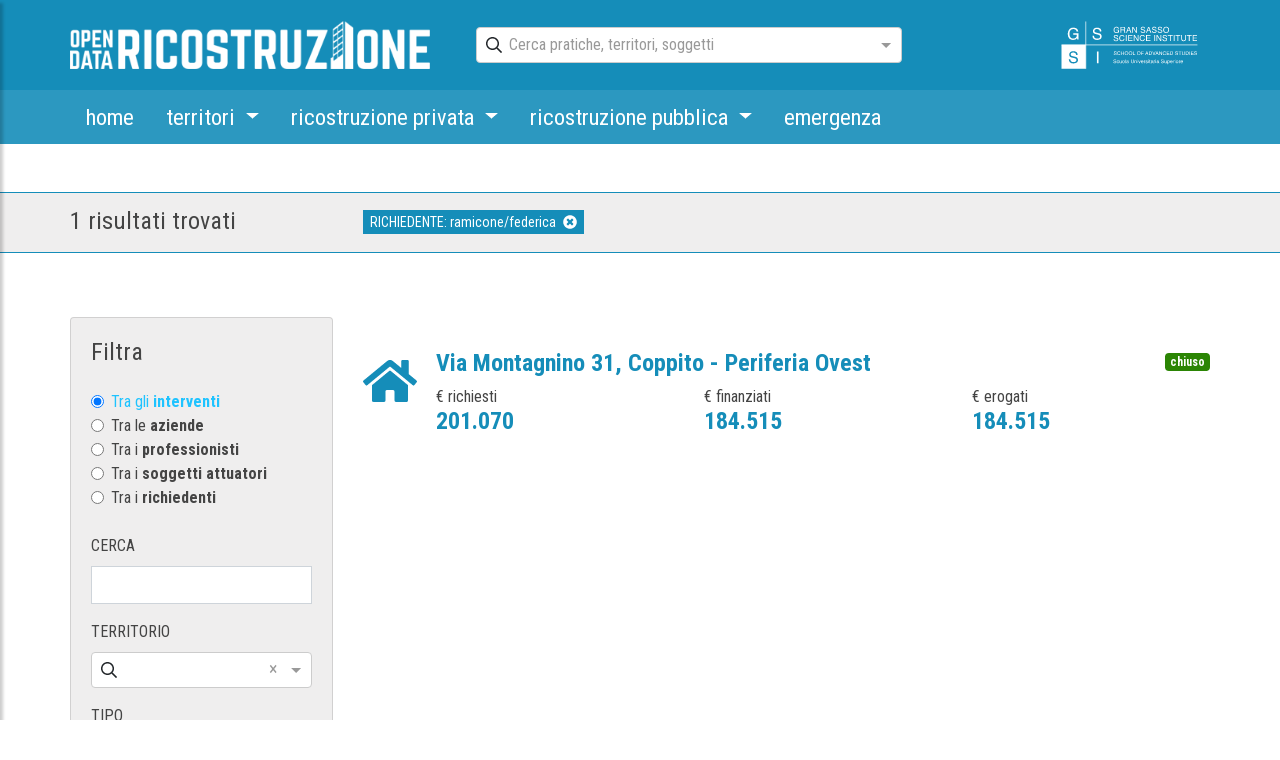

--- FILE ---
content_type: text/html; charset=utf-8
request_url: https://opendataricostruzione.gssi.it/cerca?typology=intervention&page=1&territory=13&building_site_status=&demolition_reconstruction=false&equivalent_accommodation=false&applicant=193
body_size: 40021
content:
<!DOCTYPE html><html lang="it"><head>
  <meta charset="utf-8">
  <base href="/">
  <meta name="viewport" content="width=device-width, initial-scale=1">
  <link rel="icon" type="image/x-icon" href="favicon.ico">
  <link rel="manifest" href="manifest.json">
  <meta name="theme-color" content="#1976d2">
  <meta name="google-site-verification" content="PEe6fJ8DWp1o7nkC9A1toWs3lSg0kTT1IukIwzwBTnA">
<link rel="stylesheet" href="styles.e5fe9b8bd1ac79d2e707.css"><meta property="og:locale" content="it_IT"><title>opendataricostruzione | Opendata L'Aquila</title><meta property="og:title" content="home ctor"><meta name="description" content=""><meta property="og:description" content=""><meta property="og:site_name" content="Opendata L'Aquila"><meta property="og:type" content="website"><meta property="og:url" content="/cerca?typology=intervention&amp;page=1&amp;territory=13&amp;building_site_status=&amp;demolition_reconstruction=false&amp;equivalent_accommodation=false&amp;applicant=193"><style ng-transition="my-app">.ng-select{position:relative;display:block;box-sizing:border-box}.ng-select div,.ng-select input,.ng-select span{box-sizing:border-box}.ng-select [hidden]{display:none}.ng-select.ng-select-searchable .ng-select-container .ng-value-container .ng-input{opacity:1}.ng-select.ng-select-opened .ng-select-container{z-index:1001}.ng-select.ng-select-disabled .ng-select-container .ng-value-container .ng-placeholder,.ng-select.ng-select-disabled .ng-select-container .ng-value-container .ng-value{-webkit-user-select:none;-moz-user-select:none;-ms-user-select:none;user-select:none;cursor:default}.ng-select.ng-select-disabled .ng-arrow-wrapper{cursor:default}.ng-select.ng-select-filtered .ng-placeholder{display:none}.ng-select .ng-select-container{color:#333;cursor:default;display:-webkit-box;display:flex;outline:0;overflow:hidden;position:relative;width:100%}.ng-select .ng-select-container .ng-value-container{display:-webkit-box;display:flex;-webkit-box-flex:1;flex:1}.ng-select .ng-select-container .ng-value-container .ng-input{opacity:0}.ng-select .ng-select-container .ng-value-container .ng-input>input{box-sizing:content-box;background:none;border:0;box-shadow:none;outline:0;cursor:default;width:100%}.ng-select .ng-select-container .ng-value-container .ng-input>input::-ms-clear{display:none}.ng-select .ng-select-container .ng-value-container .ng-input>input[readonly]{-webkit-user-select:none;-moz-user-select:none;-ms-user-select:none;user-select:none;width:0;padding:0}.ng-select.ng-select-single.ng-select-filtered .ng-select-container .ng-value-container .ng-value{visibility:hidden}.ng-select.ng-select-single .ng-select-container .ng-value-container,.ng-select.ng-select-single .ng-select-container .ng-value-container .ng-value{white-space:nowrap;overflow:hidden;text-overflow:ellipsis}.ng-select.ng-select-single .ng-select-container .ng-value-container .ng-value .ng-value-icon{display:none}.ng-select.ng-select-single .ng-select-container .ng-value-container .ng-input{position:absolute;left:0;width:100%}.ng-select.ng-select-multiple.ng-select-disabled>.ng-select-container .ng-value-container .ng-value .ng-value-icon{display:none}.ng-select.ng-select-multiple .ng-select-container .ng-value-container{flex-wrap:wrap}.ng-select.ng-select-multiple .ng-select-container .ng-value-container .ng-value{white-space:nowrap}.ng-select.ng-select-multiple .ng-select-container .ng-value-container .ng-value.ng-value-disabled .ng-value-icon{display:none}.ng-select.ng-select-multiple .ng-select-container .ng-value-container .ng-value .ng-value-icon{cursor:pointer}.ng-select.ng-select-multiple .ng-select-container .ng-value-container .ng-input{-webkit-box-flex:1;flex:1;z-index:2}.ng-select.ng-select-multiple .ng-select-container .ng-value-container .ng-placeholder{position:absolute;z-index:1}.ng-select .ng-clear-wrapper{cursor:pointer;position:relative;width:17px;-webkit-user-select:none;-moz-user-select:none;-ms-user-select:none;user-select:none}.ng-select .ng-clear-wrapper .ng-clear{display:inline-block;font-size:18px;line-height:1;pointer-events:none}.ng-select .ng-spinner-loader{border-radius:50%;width:17px;height:17px;margin-right:5px;font-size:10px;position:relative;text-indent:-9999em;border-top:2px solid rgba(66,66,66,.2);border-right:2px solid rgba(66,66,66,.2);border-bottom:2px solid rgba(66,66,66,.2);border-left:2px solid #424242;-webkit-transform:translateZ(0);transform:translateZ(0);-webkit-animation:.8s linear infinite load8;animation:.8s linear infinite load8}.ng-select .ng-spinner-loader:after{border-radius:50%;width:17px;height:17px}@-webkit-keyframes load8{0%{-webkit-transform:rotate(0);transform:rotate(0)}100%{-webkit-transform:rotate(360deg);transform:rotate(360deg)}}@keyframes load8{0%{-webkit-transform:rotate(0);transform:rotate(0)}100%{-webkit-transform:rotate(360deg);transform:rotate(360deg)}}.ng-select .ng-arrow-wrapper{cursor:pointer;position:relative;text-align:center;-webkit-user-select:none;-moz-user-select:none;-ms-user-select:none;user-select:none}.ng-select .ng-arrow-wrapper .ng-arrow{pointer-events:none;display:inline-block;height:0;width:0;position:relative}.ng-dropdown-panel{box-sizing:border-box;position:absolute;opacity:0;width:100%;z-index:1050;-webkit-overflow-scrolling:touch}.ng-dropdown-panel .ng-dropdown-panel-items{display:block;height:auto;box-sizing:border-box;max-height:240px;overflow-y:auto}.ng-dropdown-panel .ng-dropdown-panel-items .ng-optgroup{white-space:nowrap;overflow:hidden;text-overflow:ellipsis}.ng-dropdown-panel .ng-dropdown-panel-items .ng-option{box-sizing:border-box;cursor:pointer;display:block;white-space:nowrap;overflow:hidden;text-overflow:ellipsis}.ng-dropdown-panel .ng-dropdown-panel-items .ng-option .highlighted{font-weight:700;text-decoration:underline}.ng-dropdown-panel .ng-dropdown-panel-items .ng-option.disabled{cursor:default}.ng-dropdown-panel .scroll-host{overflow:hidden;overflow-y:auto;position:relative;display:block;-webkit-overflow-scrolling:touch}.ng-dropdown-panel .scrollable-content{top:0;left:0;width:100%;height:100%;position:absolute}.ng-dropdown-panel .total-padding{width:1px;opacity:0}</style><style ng-transition="my-app">.custom-slider .ng5-slider .ng5-slider-bar{background:#999;height:8px}  .custom-slider .ng5-slider .ng5-slider-selection{background:#158db9}  .custom-slider .ng5-slider .ng5-slider-pointer{width:16px;height:16px;background-color:#158db9;top:auto;bottom:-8px}  .custom-slider .ng5-slider .ng5-slider-pointer:after{display:none}  .custom-slider .ng5-slider .ng5-slider-bubble{bottom:14px}  .custom-slider .ng5-slider .ng5-slider-limit{font-weight:700;color:orange}  .custom-slider .ng5-slider .ng5-slider-tick{width:1px;height:8px;margin-left:4px;border-radius:0;background:#1fc3ff;top:auto;bottom:-8px}  .custom-slider .ng5-slider .ng5-slider-tick.ng5-slider-selected{background:#158db9}.filter-radio-group[_ngcontent-sc1]   .form-check-input[_ngcontent-sc1]:checked + .form-check-label[_ngcontent-sc1]{color:#1fc3ff}.status-radio-group[_ngcontent-sc1]   .form-check-input[_ngcontent-sc1]:checked + .form-check-label[_ngcontent-sc1]{font-weight:700}</style><style ng-transition="my-app">@charset "UTF-8";@import url(https://fonts.googleapis.com/css?family=Roboto+Condensed:300,400,700);@import url(https://fonts.googleapis.com/icon?family=Material+Icons);.ng-select.ng-select-opened>.ng-select-container{background:#fff;border-color:#b3b3b3 #ccc #d9d9d9}.ng-select.ng-select-opened>.ng-select-container:hover{box-shadow:none}.ng-select.ng-select-opened>.ng-select-container .ng-arrow{top:-2px;border-color:transparent transparent #999;border-width:0 5px 5px}.ng-select.ng-select-opened>.ng-select-container .ng-arrow:hover{border-color:transparent transparent #333}.ng-select.ng-select-opened.ng-select-bottom>.ng-select-container{border-bottom-right-radius:0;border-bottom-left-radius:0}.ng-select.ng-select-opened.ng-select-top>.ng-select-container{border-top-right-radius:0;border-top-left-radius:0}.ng-select.ng-select-focused:not(.ng-select-opened)>.ng-select-container{border-color:#007eff;box-shadow:inset 0 1px 1px rgba(0,0,0,.075),0 0 0 3px rgba(0,126,255,.1)}.ng-select.ng-select-disabled>.ng-select-container{background-color:#f9f9f9}.ng-select .ng-has-value .ng-placeholder{display:none}.ng-select .ng-select-container{background-color:#fff;border-radius:4px;border:1px solid #ccc;min-height:36px;-webkit-box-align:center;align-items:center}.ng-select .ng-select-container:hover{box-shadow:0 1px 0 rgba(0,0,0,.06)}.ng-select .ng-select-container .ng-value-container{-webkit-box-align:center;align-items:center}[dir=rtl] .ng-select .ng-select-container .ng-value-container{padding-right:10px;padding-left:0}.ng-select .ng-select-container .ng-value-container .ng-placeholder{color:#999}.ng-select.ng-select-single .ng-select-container{height:36px}.ng-select.ng-select-single .ng-select-container .ng-value-container .ng-input{top:5px;left:0;padding-left:10px;padding-right:50px}[dir=rtl] .ng-select.ng-select-single .ng-select-container .ng-value-container .ng-input{padding-right:10px;padding-left:50px}.ng-select.ng-select-multiple.ng-select-disabled>.ng-select-container .ng-value-container .ng-value{background-color:#f9f9f9;border:1px solid #e6e6e6}.ng-select.ng-select-multiple.ng-select-disabled>.ng-select-container .ng-value-container .ng-value .ng-value-label{padding:0 5px}.ng-select.ng-select-multiple .ng-select-container .ng-value-container{padding-top:5px;padding-left:7px}[dir=rtl] .ng-select.ng-select-multiple .ng-select-container .ng-value-container{padding-right:7px;padding-left:0}.ng-select.ng-select-multiple .ng-select-container .ng-value-container .ng-value{font-size:.9em;margin-bottom:5px;background-color:#ebf5ff;border-radius:2px;margin-right:5px}[dir=rtl] .ng-select.ng-select-multiple .ng-select-container .ng-value-container .ng-value{margin-right:0;margin-left:5px}.ng-select.ng-select-multiple .ng-select-container .ng-value-container .ng-value.ng-value-disabled{background-color:#f9f9f9}.ng-select.ng-select-multiple .ng-select-container .ng-value-container .ng-value.ng-value-disabled .ng-value-label{padding-left:5px}[dir=rtl] .ng-select.ng-select-multiple .ng-select-container .ng-value-container .ng-value.ng-value-disabled .ng-value-label{padding-left:0;padding-right:5px}.ng-select.ng-select-multiple .ng-select-container .ng-value-container .ng-value .ng-value-icon,.ng-select.ng-select-multiple .ng-select-container .ng-value-container .ng-value .ng-value-label{display:inline-block;padding:1px 5px}.ng-select.ng-select-multiple .ng-select-container .ng-value-container .ng-value .ng-value-icon:hover{background-color:#d1e8ff}.ng-select.ng-select-multiple .ng-select-container .ng-value-container .ng-value .ng-value-icon.left{border-right:1px solid #b8dbff}[dir=rtl] .ng-select.ng-select-multiple .ng-select-container .ng-value-container .ng-value .ng-value-icon.left{border-left:1px solid #b8dbff;border-right:none}.ng-select.ng-select-multiple .ng-select-container .ng-value-container .ng-value .ng-value-icon.right{border-left:1px solid #b8dbff}[dir=rtl] .ng-select.ng-select-multiple .ng-select-container .ng-value-container .ng-value .ng-value-icon.right{border-left:0;border-right:1px solid #b8dbff}.ng-select.ng-select-multiple .ng-select-container .ng-value-container .ng-input{padding:0 0 3px 3px}[dir=rtl] .ng-select.ng-select-multiple .ng-select-container .ng-value-container .ng-input{padding:0 3px 3px 0}.ng-select.ng-select-multiple .ng-select-container .ng-value-container .ng-placeholder{top:5px;padding-bottom:5px;padding-left:3px}[dir=rtl] .ng-select.ng-select-multiple .ng-select-container .ng-value-container .ng-placeholder{padding-right:3px;padding-left:0}.ng-select .ng-clear-wrapper{color:#999}.ng-select .ng-clear-wrapper:hover .ng-clear{color:#d0021b}.ng-select .ng-spinner-zone{padding:5px 5px 0 0}[dir=rtl] .ng-select .ng-spinner-zone{padding:5px 0 0 5px}.ng-select .ng-arrow-wrapper{width:25px;padding-right:5px}[dir=rtl] .ng-select .ng-arrow-wrapper{padding-left:5px;padding-right:0}.ng-select .ng-arrow-wrapper:hover .ng-arrow{border-top-color:#666}.ng-select .ng-arrow-wrapper .ng-arrow{border-color:#999 transparent transparent;border-style:solid;border-width:5px 5px 2.5px}.ng-dropdown-panel{background-color:#fff;border:1px solid #ccc;box-shadow:0 1px 0 rgba(0,0,0,.06);left:0}.ng-dropdown-panel.ng-select-bottom{top:100%;border-bottom-right-radius:4px;border-bottom-left-radius:4px;border-top-color:#e6e6e6;margin-top:-1px}.ng-dropdown-panel.ng-select-bottom .ng-dropdown-panel-items .ng-option:last-child{border-bottom-right-radius:4px;border-bottom-left-radius:4px}.ng-dropdown-panel.ng-select-top{bottom:100%;border-top-right-radius:4px;border-top-left-radius:4px;border-bottom-color:#e6e6e6;margin-bottom:-1px}.ng-dropdown-panel.ng-select-top .ng-dropdown-panel-items .ng-option:first-child{border-top-right-radius:4px;border-top-left-radius:4px}.ng-dropdown-panel .ng-dropdown-header{border-bottom:1px solid #ccc;padding:5px 7px}.ng-dropdown-panel .ng-dropdown-footer{border-top:1px solid #ccc;padding:5px 7px}.ng-dropdown-panel .ng-dropdown-panel-items .ng-optgroup{-webkit-user-select:none;-moz-user-select:none;-ms-user-select:none;user-select:none;padding:8px 10px;font-weight:500;color:rgba(0,0,0,.54);cursor:pointer}.ng-dropdown-panel .ng-dropdown-panel-items .ng-optgroup.ng-option-disabled{cursor:default}.ng-dropdown-panel .ng-dropdown-panel-items .ng-optgroup.ng-option-marked{background-color:#f5faff}.ng-dropdown-panel .ng-dropdown-panel-items .ng-optgroup.ng-option-selected,.ng-dropdown-panel .ng-dropdown-panel-items .ng-optgroup.ng-option-selected.ng-option-marked{background-color:#ebf5ff;font-weight:600}.ng-dropdown-panel .ng-dropdown-panel-items .ng-option{background-color:#fff;color:rgba(0,0,0,.87);padding:8px 10px}.ng-dropdown-panel .ng-dropdown-panel-items .ng-option.ng-option-selected,.ng-dropdown-panel .ng-dropdown-panel-items .ng-option.ng-option-selected.ng-option-marked{color:#333;background-color:#ebf5ff}.ng-dropdown-panel .ng-dropdown-panel-items .ng-option.ng-option-selected .ng-option-label,.ng-dropdown-panel .ng-dropdown-panel-items .ng-option.ng-option-selected.ng-option-marked .ng-option-label{font-weight:600}.ng-dropdown-panel .ng-dropdown-panel-items .ng-option.ng-option-marked{background-color:#f5faff;color:#333}.ng-dropdown-panel .ng-dropdown-panel-items .ng-option.ng-option-disabled{color:#ccc}.ng-dropdown-panel .ng-dropdown-panel-items .ng-option.ng-option-child{padding-left:22px}[dir=rtl] .ng-dropdown-panel .ng-dropdown-panel-items .ng-option.ng-option-child{padding-right:22px;padding-left:0}.ng-dropdown-panel .ng-dropdown-panel-items .ng-option .ng-tag-label{font-size:80%;font-weight:400;padding-right:5px}[dir=rtl] .ng-dropdown-panel .ng-dropdown-panel-items .ng-option .ng-tag-label{padding-left:5px;padding-right:0}[dir=rtl] .ng-dropdown-panel{direction:rtl;text-align:right}.ngx-datatable{display:block;overflow:hidden;-webkit-box-pack:center;justify-content:center;position:relative;-webkit-transform:translate3d(0,0,0)}.ngx-datatable [hidden]{display:none!important}.ngx-datatable *,.ngx-datatable :after,.ngx-datatable :before{box-sizing:border-box}.ngx-datatable.scroll-vertical .datatable-body{overflow-y:auto}.ngx-datatable.scroll-vertical.virtualized .datatable-body .datatable-row-wrapper{position:absolute}.ngx-datatable.scroll-horz .datatable-body{overflow-x:auto;-webkit-overflow-scrolling:touch}.ngx-datatable.fixed-header .datatable-header .datatable-header-inner{white-space:nowrap}.ngx-datatable.fixed-header .datatable-header .datatable-header-inner .datatable-header-cell{white-space:nowrap;overflow:hidden;text-overflow:ellipsis}.ngx-datatable.fixed-row .datatable-scroll,.ngx-datatable.fixed-row .datatable-scroll .datatable-body-row{white-space:nowrap}.ngx-datatable.fixed-row .datatable-scroll .datatable-body-row .datatable-body-cell,.ngx-datatable.fixed-row .datatable-scroll .datatable-body-row .datatable-body-group-cell{overflow:hidden;white-space:nowrap;text-overflow:ellipsis}.ngx-datatable .datatable-body-row,.ngx-datatable .datatable-header-inner,.ngx-datatable .datatable-row-center{display:-webkit-box;display:flex;-webkit-box-orient:horizontal;-webkit-box-direction:normal;flex-direction:row;-o-flex-flow:row;flex-flow:row}.ngx-datatable .datatable-body-cell,.ngx-datatable .datatable-header-cell{overflow-x:hidden;vertical-align:top;display:inline-block;line-height:1.625}.ngx-datatable .datatable-body-cell:focus,.ngx-datatable .datatable-header-cell:focus{outline:0}.ngx-datatable .datatable-row-left,.ngx-datatable .datatable-row-right{z-index:9}.ngx-datatable .datatable-row-center,.ngx-datatable .datatable-row-group,.ngx-datatable .datatable-row-left,.ngx-datatable .datatable-row-right{position:relative}.ngx-datatable .datatable-header{display:block;overflow:hidden}.ngx-datatable .datatable-header .datatable-header-inner{-webkit-box-align:stretch;align-items:stretch;-webkit-align-items:stretch}.ngx-datatable .datatable-header .datatable-header-cell{position:relative;display:inline-block}.ngx-datatable .datatable-header .datatable-header-cell.sortable .datatable-header-cell-wrapper{cursor:pointer}.ngx-datatable .datatable-header .datatable-header-cell.longpress .datatable-header-cell-wrapper{cursor:move}.ngx-datatable .datatable-header .datatable-header-cell .sort-btn{line-height:100%;vertical-align:middle;display:inline-block;cursor:pointer}.ngx-datatable .datatable-header .datatable-header-cell .resize-handle,.ngx-datatable .datatable-header .datatable-header-cell .resize-handle--not-resizable{display:inline-block;position:absolute;right:0;top:0;bottom:0;width:5px;padding:0 4px;visibility:hidden}.ngx-datatable .datatable-header .datatable-header-cell .resize-handle{cursor:ew-resize}.ngx-datatable .datatable-header .datatable-header-cell.resizeable:hover .resize-handle,.ngx-datatable .datatable-header .datatable-header-cell:hover .resize-handle--not-resizable{visibility:visible}.ngx-datatable .datatable-header .datatable-header-cell .targetMarker{position:absolute;top:0;bottom:0}.ngx-datatable .datatable-header .datatable-header-cell .targetMarker.dragFromLeft{right:0}.ngx-datatable .datatable-header .datatable-header-cell .targetMarker.dragFromRight{left:0}.ngx-datatable .datatable-header .datatable-header-cell .datatable-header-cell-template-wrap{height:inherit}.ngx-datatable .datatable-body{position:relative;z-index:10;display:block}.ngx-datatable .datatable-body .datatable-scroll{display:inline-block}.ngx-datatable .datatable-body .datatable-row-detail{overflow-y:hidden}.ngx-datatable .datatable-body .datatable-row-wrapper{display:-webkit-box;display:flex;-webkit-box-orient:vertical;-webkit-box-direction:normal;flex-direction:column}.ngx-datatable .datatable-body .datatable-body-row{outline:0}.ngx-datatable .datatable-body .datatable-body-row>div{display:-webkit-box;display:flex}.ngx-datatable .datatable-footer{display:block;width:100%;overflow:auto}.ngx-datatable .datatable-footer .datatable-footer-inner{display:-webkit-box;display:flex;-webkit-box-align:center;align-items:center;width:100%}.ngx-datatable .datatable-footer .selected-count .page-count{-webkit-box-flex:1;flex:1 1 40%}.ngx-datatable .datatable-footer .selected-count .datatable-pager{-webkit-box-flex:1;flex:1 1 60%}.ngx-datatable .datatable-footer .page-count{-webkit-box-flex:1;flex:1 1 20%}.ngx-datatable .datatable-footer .datatable-pager{-webkit-box-flex:1;flex:1 1 80%;text-align:right}.ngx-datatable .datatable-footer .datatable-pager .pager,.ngx-datatable .datatable-footer .datatable-pager .pager li{padding:0;margin:0;display:inline-block;list-style:none}.ngx-datatable .datatable-footer .datatable-pager .pager li,.ngx-datatable .datatable-footer .datatable-pager .pager li a{outline:0}.ngx-datatable .datatable-footer .datatable-pager .pager li a{cursor:pointer;display:inline-block}.ngx-datatable .datatable-footer .datatable-pager .pager li.disabled a{cursor:not-allowed}@font-face{font-family:data-table;src:url(data-table.bce071e976865da51100.eot);src:url(data-table.bce071e976865da51100.eot?#iefix) format('embedded-opentype'),url(data-table.246ea8fa6c452b0f3c4f.woff) format('woff'),url(data-table.c8c6d300cb7abb9f36e8.ttf) format('truetype'),url(data-table.b0aebd744ce7adb780a9.svg#data-table) format('svg');font-weight:400;font-style:normal}[data-icon]:before{font-family:data-table!important;content:attr(data-icon);font-style:normal!important;font-weight:400!important;font-variant:normal!important;text-transform:none!important;speak:none;line-height:1;-webkit-font-smoothing:antialiased;-moz-osx-font-smoothing:grayscale}[class*=' datatable-icon-']:before,[class^=datatable-icon-]:before{font-family:data-table!important;font-style:normal!important;font-weight:400!important;font-variant:normal!important;text-transform:none!important;speak:none;line-height:1;-webkit-font-smoothing:antialiased;-moz-osx-font-smoothing:grayscale}.datatable-icon-filter:before{content:'\62'}.datatable-icon-collapse:before{content:'\61'}.datatable-icon-expand:before{content:'\63'}.datatable-icon-close:before{content:'\64'}.datatable-icon-up:before{content:'\65'}.datatable-icon-down:before{content:'\66'}.datatable-icon-sort:before{content:'\67'}.datatable-icon-done:before{content:'\68'}.datatable-icon-done-all:before{content:'\69'}.datatable-icon-search:before{content:'\6a'}.datatable-icon-pin:before{content:'\6b'}.datatable-icon-add:before{content:'\6d'}.datatable-icon-left:before{content:'\6f'}.datatable-icon-right:before{content:'\70'}.datatable-icon-skip:before{content:'\71'}.datatable-icon-prev:before{content:'\72'}article,aside,details,figcaption,figure,footer,header,hgroup,main,nav,section,summary{display:block}audio,canvas,progress,video{display:inline-block;vertical-align:baseline}audio:not([controls]){display:none;height:0}a:active,a:hover{outline:0}dfn{font-style:italic}h1{margin:.67em 0}mark{background:#ff0;color:#000}img,legend{border:0}svg:not(:root){overflow:hidden}hr{box-sizing:content-box}button,input,optgroup,select,textarea{color:inherit;font:inherit}button,html input[type=button],input[type=reset],input[type=submit]{-webkit-appearance:button;cursor:pointer}button[disabled],html input[disabled]{cursor:default}button::-moz-focus-inner,input::-moz-focus-inner{border:0;padding:0}input{line-height:normal}input[type=number]::-webkit-inner-spin-button,input[type=number]::-webkit-outer-spin-button{height:auto}input[type=search]{-webkit-appearance:textfield;box-sizing:content-box}input[type=search]::-webkit-search-cancel-button,input[type=search]::-webkit-search-decoration{-webkit-appearance:none}optgroup{font-weight:700}table{border-spacing:0;border-collapse:collapse}td,th{padding:0}@media print{*{text-shadow:none!important;color:#000!important;background:0 0!important;box-shadow:none!important}a,a:visited{text-decoration:underline}a[href]:after{content:" (" attr(href) ")"}abbr[title]:after{content:" (" attr(title) ")"}a[href^="#"]:after,a[href^="javascript:"]:after{content:""}blockquote,pre{border:1px solid #999;page-break-inside:avoid}thead{display:table-header-group}img,tr{page-break-inside:avoid}img{max-width:100%!important}h2,h3,p{orphans:3;widows:3}h2,h3{page-break-after:avoid}select{background:#fff!important}.navbar{display:none}.table td,.table th{background-color:#fff!important}.btn>.caret,.dropup>.btn>.caret{border-top-color:#000!important}.label{border:1px solid #000}.table{border-collapse:collapse!important}.table-bordered td,.table-bordered th{border:1px solid #ddd!important}}:root{--blue:#007bff;--indigo:#6610f2;--purple:#6f42c1;--pink:#e83e8c;--red:#dc3545;--orange:#fd7e14;--yellow:#ffc107;--green:#28a745;--teal:#20c997;--cyan:#17a2b8;--white:#fff;--gray:#6c757d;--gray-dark:#343a40;--primary:#158db9;--secondary:#6c757d;--success:#28a745;--info:#17a2b8;--warning:#ffc107;--danger:#dc3545;--light:#f8f9fa;--dark:#343a40;--breakpoint-xs:0;--breakpoint-sm:576px;--breakpoint-md:768px;--breakpoint-lg:992px;--breakpoint-xl:1200px;--font-family-sans-serif:-apple-system,BlinkMacSystemFont,"Segoe UI",Roboto,"Helvetica Neue",Arial,"Noto Sans",sans-serif,"Apple Color Emoji","Segoe UI Emoji","Segoe UI Symbol","Noto Color Emoji";--font-family-monospace:SFMono-Regular,Menlo,Monaco,Consolas,"Liberation Mono","Courier New",monospace}*,::after,::before{box-sizing:border-box}html{font-family:sans-serif;line-height:1.15;-webkit-text-size-adjust:100%;-webkit-tap-highlight-color:transparent}article,aside,figcaption,figure,footer,header,hgroup,main,nav,section{display:block}body{font-family:-apple-system,BlinkMacSystemFont,"Segoe UI",Roboto,"Helvetica Neue",Arial,"Noto Sans",sans-serif,"Apple Color Emoji","Segoe UI Emoji","Segoe UI Symbol","Noto Color Emoji";font-size:1rem;line-height:1.5;text-align:left}[tabindex="-1"]:focus{outline:0!important}h1,h2,h3,h4,h5,h6{margin-top:0}dl,ol,p,ul{margin-top:0;margin-bottom:1rem}abbr[data-original-title],abbr[title]{text-decoration:underline;-webkit-text-decoration:underline dotted;text-decoration:underline dotted;cursor:help;border-bottom:0;-webkit-text-decoration-skip-ink:none;text-decoration-skip-ink:none}address{margin-bottom:1rem;font-style:normal;line-height:inherit}ol ol,ol ul,ul ol,ul ul{margin-bottom:0}dt{font-weight:700}dd{margin-bottom:.5rem;margin-left:0}blockquote,figure{margin:0 0 1rem}b,strong{font-weight:bolder}sub,sup{position:relative;font-size:75%;line-height:0;vertical-align:baseline}sub{bottom:-.25em}sup{top:-.5em}a{background:0 0;color:#158db9;text-decoration:none}a:hover{color:#0d5974;text-decoration:underline}a:not([href]):not([tabindex]),a:not([href]):not([tabindex]):focus,a:not([href]):not([tabindex]):hover{color:inherit;text-decoration:none}a:not([href]):not([tabindex]):focus{outline:0}code,kbd,pre,samp{font-family:SFMono-Regular,Menlo,Monaco,Consolas,"Liberation Mono","Courier New",monospace;font-size:1em}pre{margin-top:0;margin-bottom:1rem;overflow:auto}img{vertical-align:middle;border-style:none}svg{overflow:hidden;vertical-align:middle}caption{padding-top:.75rem;padding-bottom:.75rem;color:#6c757d;text-align:left;caption-side:bottom}th{text-align:inherit}label{display:inline-block;margin-bottom:.5rem}button{border-radius:0}button:focus{outline:dotted 1px;outline:-webkit-focus-ring-color auto 5px}button,input,optgroup,select,textarea{margin:0;font-family:inherit;font-size:inherit;line-height:inherit}button,input{overflow:visible}button,select{text-transform:none}select{word-wrap:normal}[type=button],[type=reset],[type=submit],button{-webkit-appearance:button}[type=button]:not(:disabled),[type=reset]:not(:disabled),[type=submit]:not(:disabled),button:not(:disabled){cursor:pointer}[type=button]::-moz-focus-inner,[type=reset]::-moz-focus-inner,[type=submit]::-moz-focus-inner,button::-moz-focus-inner{padding:0;border-style:none}input[type=checkbox],input[type=radio]{box-sizing:border-box;padding:0}input[type=date],input[type=datetime-local],input[type=month],input[type=time]{-webkit-appearance:listbox}textarea{overflow:auto;resize:vertical}fieldset{min-width:0;padding:0;margin:0;border:0}legend{display:block;width:100%;max-width:100%;padding:0;margin-bottom:.5rem;font-size:1.5rem;line-height:inherit;color:inherit;white-space:normal}progress{vertical-align:baseline}[type=number]::-webkit-inner-spin-button,[type=number]::-webkit-outer-spin-button{height:auto}[type=search]{outline-offset:-2px;-webkit-appearance:none}[type=search]::-webkit-search-decoration{-webkit-appearance:none}::-webkit-file-upload-button{font:inherit;-webkit-appearance:button}output{display:inline-block}summary{display:list-item;cursor:pointer}template{display:none}[hidden]{display:none!important}.h1,.h2,.h3,.h4,.h5,.h6,h1,h2,h3,h4,h5,h6{margin-bottom:.5rem;font-weight:500;line-height:1.2}.h1,h1{font-size:2.5rem}.h2,h2{font-size:2rem}.h3,h3{font-size:1.75rem}.h4,h4{font-size:1.5rem}.h5,h5{font-size:1.25rem}.h6,h6{font-size:1rem}.lead{font-size:1.25rem;font-weight:300}.display-1{font-size:6rem;font-weight:300;line-height:1.2}.display-2{font-size:5.5rem;font-weight:300;line-height:1.2}.display-3{font-size:4.5rem;font-weight:300;line-height:1.2}.display-4{font-size:3.5rem;font-weight:300;line-height:1.2}hr{box-sizing:content-box;height:0;overflow:visible;margin-top:1rem;margin-bottom:1rem;border:0;border-top:1px solid rgba(0,0,0,.1)}.small,small{font-size:80%;font-weight:400}.mark,mark{padding:.2em;background-color:#fcf8e3}.list-inline,.list-unstyled{padding-left:0;list-style:none}.list-inline-item{display:inline-block}.list-inline-item:not(:last-child){margin-right:.5rem}.initialism{font-size:90%;text-transform:uppercase}.blockquote{margin-bottom:1rem;font-size:1.25rem}.blockquote-footer{display:block;font-size:80%;color:#6c757d}.blockquote-footer::before{content:"— "}.img-fluid{max-width:100%;height:auto}.img-thumbnail{padding:.25rem;background-color:#fff;border:1px solid #dee2e6;max-width:100%;height:auto}.figure{display:inline-block}.figure-img{margin-bottom:.5rem;line-height:1}.figure-caption{font-size:90%;color:#6c757d}code{font-size:87.5%;color:#e83e8c;word-break:break-word}a>code{color:inherit}kbd{padding:.2rem .4rem;font-size:87.5%;color:#fff;background-color:#212529}kbd kbd{padding:0;font-size:100%;font-weight:700}pre{display:block;font-size:87.5%;color:#212529}pre code{font-size:inherit;color:inherit;word-break:normal}.pre-scrollable{max-height:340px;overflow-y:scroll}.container{width:100%;padding-right:15px;padding-left:15px;margin-right:auto;margin-left:auto}@media (min-width:576px){.container{max-width:540px}}@media (min-width:768px){.container{max-width:720px}}@media (min-width:992px){.container{max-width:1169px}}@media (min-width:1200px){.container{max-width:1170px}}.container-fluid{width:100%;padding-right:15px;padding-left:15px;margin-right:auto;margin-left:auto}.row{display:-webkit-box;display:flex;flex-wrap:wrap;margin-right:-15px;margin-left:-15px}.no-gutters{margin-right:0;margin-left:0}.no-gutters>.col,.no-gutters>[class*=col-]{padding-right:0;padding-left:0}.col,.col-1,.col-10,.col-11,.col-12,.col-2,.col-3,.col-4,.col-5,.col-6,.col-7,.col-8,.col-9,.col-auto,.col-lg,.col-lg-1,.col-lg-10,.col-lg-11,.col-lg-12,.col-lg-2,.col-lg-3,.col-lg-4,.col-lg-5,.col-lg-6,.col-lg-7,.col-lg-8,.col-lg-9,.col-lg-auto,.col-md,.col-md-1,.col-md-10,.col-md-11,.col-md-12,.col-md-2,.col-md-3,.col-md-4,.col-md-5,.col-md-6,.col-md-7,.col-md-8,.col-md-9,.col-md-auto,.col-sm,.col-sm-1,.col-sm-10,.col-sm-11,.col-sm-12,.col-sm-2,.col-sm-3,.col-sm-4,.col-sm-5,.col-sm-6,.col-sm-7,.col-sm-8,.col-sm-9,.col-sm-auto,.col-xl,.col-xl-1,.col-xl-10,.col-xl-11,.col-xl-12,.col-xl-2,.col-xl-3,.col-xl-4,.col-xl-5,.col-xl-6,.col-xl-7,.col-xl-8,.col-xl-9,.col-xl-auto{position:relative;width:100%;padding-right:15px;padding-left:15px}.col{flex-basis:0;-webkit-box-flex:1;flex-grow:1;max-width:100%}.col-auto{-webkit-box-flex:0;flex:0 0 auto;width:auto;max-width:100%}.col-1{-webkit-box-flex:0;flex:0 0 8.3333333333%;max-width:8.3333333333%}.col-2{-webkit-box-flex:0;flex:0 0 16.6666666667%;max-width:16.6666666667%}.col-3{-webkit-box-flex:0;flex:0 0 25%;max-width:25%}.col-4{-webkit-box-flex:0;flex:0 0 33.3333333333%;max-width:33.3333333333%}.col-5{-webkit-box-flex:0;flex:0 0 41.6666666667%;max-width:41.6666666667%}.col-6{-webkit-box-flex:0;flex:0 0 50%;max-width:50%}.col-7{-webkit-box-flex:0;flex:0 0 58.3333333333%;max-width:58.3333333333%}.col-8{-webkit-box-flex:0;flex:0 0 66.6666666667%;max-width:66.6666666667%}.col-9{-webkit-box-flex:0;flex:0 0 75%;max-width:75%}.col-10{-webkit-box-flex:0;flex:0 0 83.3333333333%;max-width:83.3333333333%}.col-11{-webkit-box-flex:0;flex:0 0 91.6666666667%;max-width:91.6666666667%}.col-12{-webkit-box-flex:0;flex:0 0 100%;max-width:100%}.order-first{-webkit-box-ordinal-group:0;order:-1}.order-last{-webkit-box-ordinal-group:14;order:13}.order-0{-webkit-box-ordinal-group:1;order:0}.order-1{-webkit-box-ordinal-group:2;order:1}.order-2{-webkit-box-ordinal-group:3;order:2}.order-3{-webkit-box-ordinal-group:4;order:3}.order-4{-webkit-box-ordinal-group:5;order:4}.order-5{-webkit-box-ordinal-group:6;order:5}.order-6{-webkit-box-ordinal-group:7;order:6}.order-7{-webkit-box-ordinal-group:8;order:7}.order-8{-webkit-box-ordinal-group:9;order:8}.order-9{-webkit-box-ordinal-group:10;order:9}.order-10{-webkit-box-ordinal-group:11;order:10}.order-11{-webkit-box-ordinal-group:12;order:11}.order-12{-webkit-box-ordinal-group:13;order:12}.offset-1{margin-left:8.3333333333%}.offset-2{margin-left:16.6666666667%}.offset-3{margin-left:25%}.offset-4{margin-left:33.3333333333%}.offset-5{margin-left:41.6666666667%}.offset-6{margin-left:50%}.offset-7{margin-left:58.3333333333%}.offset-8{margin-left:66.6666666667%}.offset-9{margin-left:75%}.offset-10{margin-left:83.3333333333%}.offset-11{margin-left:91.6666666667%}@media (min-width:576px){.col-sm{flex-basis:0;-webkit-box-flex:1;flex-grow:1;max-width:100%}.col-sm-auto{-webkit-box-flex:0;flex:0 0 auto;width:auto;max-width:100%}.col-sm-1{-webkit-box-flex:0;flex:0 0 8.3333333333%;max-width:8.3333333333%}.col-sm-2{-webkit-box-flex:0;flex:0 0 16.6666666667%;max-width:16.6666666667%}.col-sm-3{-webkit-box-flex:0;flex:0 0 25%;max-width:25%}.col-sm-4{-webkit-box-flex:0;flex:0 0 33.3333333333%;max-width:33.3333333333%}.col-sm-5{-webkit-box-flex:0;flex:0 0 41.6666666667%;max-width:41.6666666667%}.col-sm-6{-webkit-box-flex:0;flex:0 0 50%;max-width:50%}.col-sm-7{-webkit-box-flex:0;flex:0 0 58.3333333333%;max-width:58.3333333333%}.col-sm-8{-webkit-box-flex:0;flex:0 0 66.6666666667%;max-width:66.6666666667%}.col-sm-9{-webkit-box-flex:0;flex:0 0 75%;max-width:75%}.col-sm-10{-webkit-box-flex:0;flex:0 0 83.3333333333%;max-width:83.3333333333%}.col-sm-11{-webkit-box-flex:0;flex:0 0 91.6666666667%;max-width:91.6666666667%}.col-sm-12{-webkit-box-flex:0;flex:0 0 100%;max-width:100%}.order-sm-first{-webkit-box-ordinal-group:0;order:-1}.order-sm-last{-webkit-box-ordinal-group:14;order:13}.order-sm-0{-webkit-box-ordinal-group:1;order:0}.order-sm-1{-webkit-box-ordinal-group:2;order:1}.order-sm-2{-webkit-box-ordinal-group:3;order:2}.order-sm-3{-webkit-box-ordinal-group:4;order:3}.order-sm-4{-webkit-box-ordinal-group:5;order:4}.order-sm-5{-webkit-box-ordinal-group:6;order:5}.order-sm-6{-webkit-box-ordinal-group:7;order:6}.order-sm-7{-webkit-box-ordinal-group:8;order:7}.order-sm-8{-webkit-box-ordinal-group:9;order:8}.order-sm-9{-webkit-box-ordinal-group:10;order:9}.order-sm-10{-webkit-box-ordinal-group:11;order:10}.order-sm-11{-webkit-box-ordinal-group:12;order:11}.order-sm-12{-webkit-box-ordinal-group:13;order:12}.offset-sm-0{margin-left:0}.offset-sm-1{margin-left:8.3333333333%}.offset-sm-2{margin-left:16.6666666667%}.offset-sm-3{margin-left:25%}.offset-sm-4{margin-left:33.3333333333%}.offset-sm-5{margin-left:41.6666666667%}.offset-sm-6{margin-left:50%}.offset-sm-7{margin-left:58.3333333333%}.offset-sm-8{margin-left:66.6666666667%}.offset-sm-9{margin-left:75%}.offset-sm-10{margin-left:83.3333333333%}.offset-sm-11{margin-left:91.6666666667%}}@media (min-width:768px){.col-md{flex-basis:0;-webkit-box-flex:1;flex-grow:1;max-width:100%}.col-md-auto{-webkit-box-flex:0;flex:0 0 auto;width:auto;max-width:100%}.col-md-1{-webkit-box-flex:0;flex:0 0 8.3333333333%;max-width:8.3333333333%}.col-md-2{-webkit-box-flex:0;flex:0 0 16.6666666667%;max-width:16.6666666667%}.col-md-3{-webkit-box-flex:0;flex:0 0 25%;max-width:25%}.col-md-4{-webkit-box-flex:0;flex:0 0 33.3333333333%;max-width:33.3333333333%}.col-md-5{-webkit-box-flex:0;flex:0 0 41.6666666667%;max-width:41.6666666667%}.col-md-6{-webkit-box-flex:0;flex:0 0 50%;max-width:50%}.col-md-7{-webkit-box-flex:0;flex:0 0 58.3333333333%;max-width:58.3333333333%}.col-md-8{-webkit-box-flex:0;flex:0 0 66.6666666667%;max-width:66.6666666667%}.col-md-9{-webkit-box-flex:0;flex:0 0 75%;max-width:75%}.col-md-10{-webkit-box-flex:0;flex:0 0 83.3333333333%;max-width:83.3333333333%}.col-md-11{-webkit-box-flex:0;flex:0 0 91.6666666667%;max-width:91.6666666667%}.col-md-12{-webkit-box-flex:0;flex:0 0 100%;max-width:100%}.order-md-first{-webkit-box-ordinal-group:0;order:-1}.order-md-last{-webkit-box-ordinal-group:14;order:13}.order-md-0{-webkit-box-ordinal-group:1;order:0}.order-md-1{-webkit-box-ordinal-group:2;order:1}.order-md-2{-webkit-box-ordinal-group:3;order:2}.order-md-3{-webkit-box-ordinal-group:4;order:3}.order-md-4{-webkit-box-ordinal-group:5;order:4}.order-md-5{-webkit-box-ordinal-group:6;order:5}.order-md-6{-webkit-box-ordinal-group:7;order:6}.order-md-7{-webkit-box-ordinal-group:8;order:7}.order-md-8{-webkit-box-ordinal-group:9;order:8}.order-md-9{-webkit-box-ordinal-group:10;order:9}.order-md-10{-webkit-box-ordinal-group:11;order:10}.order-md-11{-webkit-box-ordinal-group:12;order:11}.order-md-12{-webkit-box-ordinal-group:13;order:12}.offset-md-0{margin-left:0}.offset-md-1{margin-left:8.3333333333%}.offset-md-2{margin-left:16.6666666667%}.offset-md-3{margin-left:25%}.offset-md-4{margin-left:33.3333333333%}.offset-md-5{margin-left:41.6666666667%}.offset-md-6{margin-left:50%}.offset-md-7{margin-left:58.3333333333%}.offset-md-8{margin-left:66.6666666667%}.offset-md-9{margin-left:75%}.offset-md-10{margin-left:83.3333333333%}.offset-md-11{margin-left:91.6666666667%}}@media (min-width:992px){.col-lg{flex-basis:0;-webkit-box-flex:1;flex-grow:1;max-width:100%}.col-lg-auto{-webkit-box-flex:0;flex:0 0 auto;width:auto;max-width:100%}.col-lg-1{-webkit-box-flex:0;flex:0 0 8.3333333333%;max-width:8.3333333333%}.col-lg-2{-webkit-box-flex:0;flex:0 0 16.6666666667%;max-width:16.6666666667%}.col-lg-3{-webkit-box-flex:0;flex:0 0 25%;max-width:25%}.col-lg-4{-webkit-box-flex:0;flex:0 0 33.3333333333%;max-width:33.3333333333%}.col-lg-5{-webkit-box-flex:0;flex:0 0 41.6666666667%;max-width:41.6666666667%}.col-lg-6{-webkit-box-flex:0;flex:0 0 50%;max-width:50%}.col-lg-7{-webkit-box-flex:0;flex:0 0 58.3333333333%;max-width:58.3333333333%}.col-lg-8{-webkit-box-flex:0;flex:0 0 66.6666666667%;max-width:66.6666666667%}.col-lg-9{-webkit-box-flex:0;flex:0 0 75%;max-width:75%}.col-lg-10{-webkit-box-flex:0;flex:0 0 83.3333333333%;max-width:83.3333333333%}.col-lg-11{-webkit-box-flex:0;flex:0 0 91.6666666667%;max-width:91.6666666667%}.col-lg-12{-webkit-box-flex:0;flex:0 0 100%;max-width:100%}.order-lg-first{-webkit-box-ordinal-group:0;order:-1}.order-lg-last{-webkit-box-ordinal-group:14;order:13}.order-lg-0{-webkit-box-ordinal-group:1;order:0}.order-lg-1{-webkit-box-ordinal-group:2;order:1}.order-lg-2{-webkit-box-ordinal-group:3;order:2}.order-lg-3{-webkit-box-ordinal-group:4;order:3}.order-lg-4{-webkit-box-ordinal-group:5;order:4}.order-lg-5{-webkit-box-ordinal-group:6;order:5}.order-lg-6{-webkit-box-ordinal-group:7;order:6}.order-lg-7{-webkit-box-ordinal-group:8;order:7}.order-lg-8{-webkit-box-ordinal-group:9;order:8}.order-lg-9{-webkit-box-ordinal-group:10;order:9}.order-lg-10{-webkit-box-ordinal-group:11;order:10}.order-lg-11{-webkit-box-ordinal-group:12;order:11}.order-lg-12{-webkit-box-ordinal-group:13;order:12}.offset-lg-0{margin-left:0}.offset-lg-1{margin-left:8.3333333333%}.offset-lg-2{margin-left:16.6666666667%}.offset-lg-3{margin-left:25%}.offset-lg-4{margin-left:33.3333333333%}.offset-lg-5{margin-left:41.6666666667%}.offset-lg-6{margin-left:50%}.offset-lg-7{margin-left:58.3333333333%}.offset-lg-8{margin-left:66.6666666667%}.offset-lg-9{margin-left:75%}.offset-lg-10{margin-left:83.3333333333%}.offset-lg-11{margin-left:91.6666666667%}}@media (min-width:1200px){.col-xl{flex-basis:0;-webkit-box-flex:1;flex-grow:1;max-width:100%}.col-xl-auto{-webkit-box-flex:0;flex:0 0 auto;width:auto;max-width:100%}.col-xl-1{-webkit-box-flex:0;flex:0 0 8.3333333333%;max-width:8.3333333333%}.col-xl-2{-webkit-box-flex:0;flex:0 0 16.6666666667%;max-width:16.6666666667%}.col-xl-3{-webkit-box-flex:0;flex:0 0 25%;max-width:25%}.col-xl-4{-webkit-box-flex:0;flex:0 0 33.3333333333%;max-width:33.3333333333%}.col-xl-5{-webkit-box-flex:0;flex:0 0 41.6666666667%;max-width:41.6666666667%}.col-xl-6{-webkit-box-flex:0;flex:0 0 50%;max-width:50%}.col-xl-7{-webkit-box-flex:0;flex:0 0 58.3333333333%;max-width:58.3333333333%}.col-xl-8{-webkit-box-flex:0;flex:0 0 66.6666666667%;max-width:66.6666666667%}.col-xl-9{-webkit-box-flex:0;flex:0 0 75%;max-width:75%}.col-xl-10{-webkit-box-flex:0;flex:0 0 83.3333333333%;max-width:83.3333333333%}.col-xl-11{-webkit-box-flex:0;flex:0 0 91.6666666667%;max-width:91.6666666667%}.col-xl-12{-webkit-box-flex:0;flex:0 0 100%;max-width:100%}.order-xl-first{-webkit-box-ordinal-group:0;order:-1}.order-xl-last{-webkit-box-ordinal-group:14;order:13}.order-xl-0{-webkit-box-ordinal-group:1;order:0}.order-xl-1{-webkit-box-ordinal-group:2;order:1}.order-xl-2{-webkit-box-ordinal-group:3;order:2}.order-xl-3{-webkit-box-ordinal-group:4;order:3}.order-xl-4{-webkit-box-ordinal-group:5;order:4}.order-xl-5{-webkit-box-ordinal-group:6;order:5}.order-xl-6{-webkit-box-ordinal-group:7;order:6}.order-xl-7{-webkit-box-ordinal-group:8;order:7}.order-xl-8{-webkit-box-ordinal-group:9;order:8}.order-xl-9{-webkit-box-ordinal-group:10;order:9}.order-xl-10{-webkit-box-ordinal-group:11;order:10}.order-xl-11{-webkit-box-ordinal-group:12;order:11}.order-xl-12{-webkit-box-ordinal-group:13;order:12}.offset-xl-0{margin-left:0}.offset-xl-1{margin-left:8.3333333333%}.offset-xl-2{margin-left:16.6666666667%}.offset-xl-3{margin-left:25%}.offset-xl-4{margin-left:33.3333333333%}.offset-xl-5{margin-left:41.6666666667%}.offset-xl-6{margin-left:50%}.offset-xl-7{margin-left:58.3333333333%}.offset-xl-8{margin-left:66.6666666667%}.offset-xl-9{margin-left:75%}.offset-xl-10{margin-left:83.3333333333%}.offset-xl-11{margin-left:91.6666666667%}}.table{width:100%;margin-bottom:1rem;color:#212529}.table td,.table th{padding:.75rem;vertical-align:top;border-top:1px solid #dee2e6}.table thead th{vertical-align:bottom;border-bottom:2px solid #dee2e6}.table tbody+tbody{border-top:2px solid #dee2e6}.table-sm td,.table-sm th{padding:.3rem}.table-bordered,.table-bordered td,.table-bordered th{border:1px solid #dee2e6}.table-bordered thead td,.table-bordered thead th{border-bottom-width:2px}.table-borderless tbody+tbody,.table-borderless td,.table-borderless th,.table-borderless thead th{border:0}.table-striped tbody tr:nth-of-type(odd){background-color:rgba(0,0,0,.05)}.table-hover tbody tr:hover{color:#212529;background-color:rgba(0,0,0,.075)}.table-primary,.table-primary>td,.table-primary>th{background-color:#bddfeb}.table-primary tbody+tbody,.table-primary td,.table-primary th,.table-primary thead th{border-color:#85c4db}.table-hover .table-primary:hover,.table-hover .table-primary:hover>td,.table-hover .table-primary:hover>th{background-color:#a9d6e5}.table-secondary,.table-secondary>td,.table-secondary>th{background-color:#d6d8db}.table-secondary tbody+tbody,.table-secondary td,.table-secondary th,.table-secondary thead th{border-color:#b3b7bb}.table-hover .table-secondary:hover,.table-hover .table-secondary:hover>td,.table-hover .table-secondary:hover>th{background-color:#c8cbcf}.table-success,.table-success>td,.table-success>th{background-color:#c3e6cb}.table-success tbody+tbody,.table-success td,.table-success th,.table-success thead th{border-color:#8fd19e}.table-hover .table-success:hover,.table-hover .table-success:hover>td,.table-hover .table-success:hover>th{background-color:#b1dfbb}.table-info,.table-info>td,.table-info>th{background-color:#bee5eb}.table-info tbody+tbody,.table-info td,.table-info th,.table-info thead th{border-color:#86cfda}.table-hover .table-info:hover,.table-hover .table-info:hover>td,.table-hover .table-info:hover>th{background-color:#abdde5}.table-warning,.table-warning>td,.table-warning>th{background-color:#ffeeba}.table-warning tbody+tbody,.table-warning td,.table-warning th,.table-warning thead th{border-color:#ffdf7e}.table-hover .table-warning:hover,.table-hover .table-warning:hover>td,.table-hover .table-warning:hover>th{background-color:#ffe8a1}.table-danger,.table-danger>td,.table-danger>th{background-color:#f5c6cb}.table-danger tbody+tbody,.table-danger td,.table-danger th,.table-danger thead th{border-color:#ed969e}.table-hover .table-danger:hover,.table-hover .table-danger:hover>td,.table-hover .table-danger:hover>th{background-color:#f1b0b7}.table-light,.table-light>td,.table-light>th{background-color:#fdfdfe}.table-light tbody+tbody,.table-light td,.table-light th,.table-light thead th{border-color:#fbfcfc}.table-hover .table-light:hover,.table-hover .table-light:hover>td,.table-hover .table-light:hover>th{background-color:#ececf6}.table-dark,.table-dark>td,.table-dark>th{background-color:#c6c8ca}.table-dark tbody+tbody,.table-dark td,.table-dark th,.table-dark thead th{border-color:#95999c}.table-hover .table-dark:hover,.table-hover .table-dark:hover>td,.table-hover .table-dark:hover>th{background-color:#b9bbbe}.table-active,.table-active>td,.table-active>th,.table-hover .table-active:hover,.table-hover .table-active:hover>td,.table-hover .table-active:hover>th{background-color:rgba(0,0,0,.075)}.table .thead-dark th{color:#fff;background-color:#343a40;border-color:#454d55}.table .thead-light th{color:#495057;background-color:#e9ecef;border-color:#dee2e6}.table-dark{color:#fff;background-color:#343a40}.table-dark td,.table-dark th,.table-dark thead th{border-color:#454d55}.table-dark.table-bordered{border:0}.table-dark.table-striped tbody tr:nth-of-type(odd){background-color:rgba(255,255,255,.05)}.table-dark.table-hover tbody tr:hover{color:#fff;background-color:rgba(255,255,255,.075)}@media (max-width:575.98px){.table-responsive-sm{display:block;width:100%;overflow-x:auto;-webkit-overflow-scrolling:touch}.table-responsive-sm>.table-bordered{border:0}}@media (max-width:767.98px){.table-responsive-md{display:block;width:100%;overflow-x:auto;-webkit-overflow-scrolling:touch}.table-responsive-md>.table-bordered{border:0}}@media (max-width:991.98px){.table-responsive-lg{display:block;width:100%;overflow-x:auto;-webkit-overflow-scrolling:touch}.table-responsive-lg>.table-bordered{border:0}}@media (max-width:1199.98px){.table-responsive-xl{display:block;width:100%;overflow-x:auto;-webkit-overflow-scrolling:touch}.table-responsive-xl>.table-bordered{border:0}}.table-responsive{display:block;width:100%;overflow-x:auto;-webkit-overflow-scrolling:touch}.table-responsive>.table-bordered{border:0}.form-control{display:block;width:100%;height:calc(1.5em + .75rem + 2px);padding:.375rem .75rem;font-size:1rem;font-weight:400;line-height:1.5;color:#495057;background-color:#fff;background-clip:padding-box;border:1px solid #ced4da;border-radius:0;-webkit-transition:border-color .15s ease-in-out,box-shadow .15s ease-in-out;transition:border-color .15s ease-in-out,box-shadow .15s ease-in-out}@media (prefers-reduced-motion:reduce){.form-control{-webkit-transition:none;transition:none}}.form-control::-ms-expand{background-color:transparent;border:0}.form-control:focus{color:#495057;background-color:#fff;border-color:#60c7ed;outline:0;box-shadow:0 0 0 .2rem rgba(21,141,185,.25)}.form-control::-webkit-input-placeholder{color:#6c757d;opacity:1}.form-control::-moz-placeholder{color:#6c757d;opacity:1}.form-control::-ms-input-placeholder{color:#6c757d;opacity:1}.form-control::placeholder{color:#6c757d;opacity:1}.form-control:disabled,.form-control[readonly]{background-color:#e9ecef;opacity:1}select.form-control:focus::-ms-value{color:#495057;background-color:#fff}.form-control-file,.form-control-range{display:block;width:100%}.col-form-label{padding-top:calc(.375rem + 1px);padding-bottom:calc(.375rem + 1px);margin-bottom:0;font-size:inherit;line-height:1.5}.col-form-label-lg{padding-top:calc(.5rem + 1px);padding-bottom:calc(.5rem + 1px);font-size:1.25rem;line-height:1.5}.col-form-label-sm{padding-top:calc(.25rem + 1px);padding-bottom:calc(.25rem + 1px);font-size:.875rem;line-height:1.5}.form-control-plaintext{display:block;width:100%;padding-top:.375rem;padding-bottom:.375rem;margin-bottom:0;line-height:1.5;color:#212529;background-color:transparent;border:solid transparent;border-width:1px 0}.form-control-plaintext.form-control-lg,.form-control-plaintext.form-control-sm{padding-right:0;padding-left:0}.form-control-sm{height:calc(1.5em + .5rem + 2px);padding:.25rem .5rem;font-size:.875rem;line-height:1.5}.form-control-lg{height:calc(1.5em + 1rem + 2px);padding:.5rem 1rem;font-size:1.25rem;line-height:1.5}select.form-control[multiple],select.form-control[size],textarea.form-control{height:auto}.form-group{margin-bottom:1rem}.form-text{display:block;margin-top:.25rem}.form-row{display:-webkit-box;display:flex;flex-wrap:wrap;margin-right:-5px;margin-left:-5px}.form-row>.col,.form-row>[class*=col-]{padding-right:5px;padding-left:5px}.form-check{position:relative;display:block;padding-left:1.25rem}.form-check-input{position:absolute;margin-top:.3rem;margin-left:-1.25rem}.form-check-input:disabled~.form-check-label{color:#6c757d}.form-check-label{margin-bottom:0}.form-check-inline{display:-webkit-inline-box;display:inline-flex;-webkit-box-align:center;align-items:center;padding-left:0;margin-right:.75rem}.form-check-inline .form-check-input{position:static;margin-top:0;margin-right:.3125rem;margin-left:0}.valid-feedback{display:none;width:100%;margin-top:.25rem;font-size:80%;color:#28a745}.valid-tooltip{position:absolute;top:100%;z-index:5;display:none;max-width:100%;padding:.25rem .5rem;margin-top:.1rem;font-size:.875rem;line-height:1.5;color:#fff;background-color:rgba(40,167,69,.9)}.form-control.is-valid,.was-validated .form-control:valid{border-color:#28a745;padding-right:calc(1.5em + .75rem);background-image:url("data:image/svg+xml,%3csvg xmlns='http://www.w3.org/2000/svg' viewBox='0 0 8 8'%3e%3cpath fill='%2328a745' d='M2.3 6.73L.6 4.53c-.4-1.04.46-1.4 1.1-.8l1.1 1.4 3.4-3.8c.6-.63 1.6-.27 1.2.7l-4 4.6c-.43.5-.8.4-1.1.1z'/%3e%3c/svg%3e");background-repeat:no-repeat;background-position:center right calc(.375em + .1875rem);background-size:calc(.75em + .375rem) calc(.75em + .375rem)}.form-control.is-valid:focus,.was-validated .form-control:valid:focus{border-color:#28a745;box-shadow:0 0 0 .2rem rgba(40,167,69,.25)}.form-control.is-valid~.valid-feedback,.form-control.is-valid~.valid-tooltip,.was-validated .form-control:valid~.valid-feedback,.was-validated .form-control:valid~.valid-tooltip{display:block}.was-validated textarea.form-control:valid,textarea.form-control.is-valid{padding-right:calc(1.5em + .75rem);background-position:top calc(.375em + .1875rem) right calc(.375em + .1875rem)}.custom-select.is-valid,.was-validated .custom-select:valid{border-color:#28a745;padding-right:calc((1em + .75rem) * 3 / 4 + 1.75rem);background:url("data:image/svg+xml,%3csvg xmlns='http://www.w3.org/2000/svg' viewBox='0 0 4 5'%3e%3cpath fill='%23343a40' d='M2 0L0 2h4zm0 5L0 3h4z'/%3e%3c/svg%3e") right .75rem center/8px 10px no-repeat,url("data:image/svg+xml,%3csvg xmlns='http://www.w3.org/2000/svg' viewBox='0 0 8 8'%3e%3cpath fill='%2328a745' d='M2.3 6.73L.6 4.53c-.4-1.04.46-1.4 1.1-.8l1.1 1.4 3.4-3.8c.6-.63 1.6-.27 1.2.7l-4 4.6c-.43.5-.8.4-1.1.1z'/%3e%3c/svg%3e") center right 1.75rem/calc(.75em + .375rem) calc(.75em + .375rem) no-repeat #fff}.custom-select.is-valid:focus,.was-validated .custom-select:valid:focus{border-color:#28a745;box-shadow:0 0 0 .2rem rgba(40,167,69,.25)}.custom-select.is-valid~.valid-feedback,.custom-select.is-valid~.valid-tooltip,.was-validated .custom-select:valid~.valid-feedback,.was-validated .custom-select:valid~.valid-tooltip{display:block}.form-control-file.is-valid~.valid-feedback,.form-control-file.is-valid~.valid-tooltip,.was-validated .form-control-file:valid~.valid-feedback,.was-validated .form-control-file:valid~.valid-tooltip{display:block}.form-check-input.is-valid~.form-check-label,.was-validated .form-check-input:valid~.form-check-label{color:#28a745}.form-check-input.is-valid~.valid-feedback,.form-check-input.is-valid~.valid-tooltip,.was-validated .form-check-input:valid~.valid-feedback,.was-validated .form-check-input:valid~.valid-tooltip{display:block}.custom-control-input.is-valid~.custom-control-label,.was-validated .custom-control-input:valid~.custom-control-label{color:#28a745}.custom-control-input.is-valid~.custom-control-label::before,.was-validated .custom-control-input:valid~.custom-control-label::before{border-color:#28a745}.custom-control-input.is-valid~.valid-feedback,.custom-control-input.is-valid~.valid-tooltip,.was-validated .custom-control-input:valid~.valid-feedback,.was-validated .custom-control-input:valid~.valid-tooltip{display:block}.custom-control-input.is-valid:checked~.custom-control-label::before,.was-validated .custom-control-input:valid:checked~.custom-control-label::before{border-color:#34ce57;background-color:#34ce57}.custom-control-input.is-valid:focus~.custom-control-label::before,.was-validated .custom-control-input:valid:focus~.custom-control-label::before{box-shadow:0 0 0 .2rem rgba(40,167,69,.25)}.custom-control-input.is-valid:focus:not(:checked)~.custom-control-label::before,.was-validated .custom-control-input:valid:focus:not(:checked)~.custom-control-label::before{border-color:#28a745}.custom-file-input.is-valid~.custom-file-label,.was-validated .custom-file-input:valid~.custom-file-label{border-color:#28a745}.custom-file-input.is-valid~.valid-feedback,.custom-file-input.is-valid~.valid-tooltip,.was-validated .custom-file-input:valid~.valid-feedback,.was-validated .custom-file-input:valid~.valid-tooltip{display:block}.custom-file-input.is-valid:focus~.custom-file-label,.was-validated .custom-file-input:valid:focus~.custom-file-label{border-color:#28a745;box-shadow:0 0 0 .2rem rgba(40,167,69,.25)}.invalid-feedback{display:none;width:100%;margin-top:.25rem;font-size:80%;color:#dc3545}.invalid-tooltip{position:absolute;top:100%;z-index:5;display:none;max-width:100%;padding:.25rem .5rem;margin-top:.1rem;font-size:.875rem;line-height:1.5;color:#fff;background-color:rgba(220,53,69,.9)}.form-control.is-invalid,.was-validated .form-control:invalid{border-color:#dc3545;padding-right:calc(1.5em + .75rem);background-image:url("data:image/svg+xml,%3csvg xmlns='http://www.w3.org/2000/svg' fill='%23dc3545' viewBox='-2 -2 7 7'%3e%3cpath stroke='%23dc3545' d='M0 0l3 3m0-3L0 3'/%3e%3ccircle r='.5'/%3e%3ccircle cx='3' r='.5'/%3e%3ccircle cy='3' r='.5'/%3e%3ccircle cx='3' cy='3' r='.5'/%3e%3c/svg%3E");background-repeat:no-repeat;background-position:center right calc(.375em + .1875rem);background-size:calc(.75em + .375rem) calc(.75em + .375rem)}.form-control.is-invalid:focus,.was-validated .form-control:invalid:focus{border-color:#dc3545;box-shadow:0 0 0 .2rem rgba(220,53,69,.25)}.form-control.is-invalid~.invalid-feedback,.form-control.is-invalid~.invalid-tooltip,.was-validated .form-control:invalid~.invalid-feedback,.was-validated .form-control:invalid~.invalid-tooltip{display:block}.was-validated textarea.form-control:invalid,textarea.form-control.is-invalid{padding-right:calc(1.5em + .75rem);background-position:top calc(.375em + .1875rem) right calc(.375em + .1875rem)}.custom-select.is-invalid,.was-validated .custom-select:invalid{border-color:#dc3545;padding-right:calc((1em + .75rem) * 3 / 4 + 1.75rem);background:url("data:image/svg+xml,%3csvg xmlns='http://www.w3.org/2000/svg' viewBox='0 0 4 5'%3e%3cpath fill='%23343a40' d='M2 0L0 2h4zm0 5L0 3h4z'/%3e%3c/svg%3e") right .75rem center/8px 10px no-repeat,url("data:image/svg+xml,%3csvg xmlns='http://www.w3.org/2000/svg' fill='%23dc3545' viewBox='-2 -2 7 7'%3e%3cpath stroke='%23dc3545' d='M0 0l3 3m0-3L0 3'/%3e%3ccircle r='.5'/%3e%3ccircle cx='3' r='.5'/%3e%3ccircle cy='3' r='.5'/%3e%3ccircle cx='3' cy='3' r='.5'/%3e%3c/svg%3E") center right 1.75rem/calc(.75em + .375rem) calc(.75em + .375rem) no-repeat #fff}.custom-select.is-invalid:focus,.was-validated .custom-select:invalid:focus{border-color:#dc3545;box-shadow:0 0 0 .2rem rgba(220,53,69,.25)}.custom-select.is-invalid~.invalid-feedback,.custom-select.is-invalid~.invalid-tooltip,.was-validated .custom-select:invalid~.invalid-feedback,.was-validated .custom-select:invalid~.invalid-tooltip{display:block}.form-control-file.is-invalid~.invalid-feedback,.form-control-file.is-invalid~.invalid-tooltip,.was-validated .form-control-file:invalid~.invalid-feedback,.was-validated .form-control-file:invalid~.invalid-tooltip{display:block}.form-check-input.is-invalid~.form-check-label,.was-validated .form-check-input:invalid~.form-check-label{color:#dc3545}.form-check-input.is-invalid~.invalid-feedback,.form-check-input.is-invalid~.invalid-tooltip,.was-validated .form-check-input:invalid~.invalid-feedback,.was-validated .form-check-input:invalid~.invalid-tooltip{display:block}.custom-control-input.is-invalid~.custom-control-label,.was-validated .custom-control-input:invalid~.custom-control-label{color:#dc3545}.custom-control-input.is-invalid~.custom-control-label::before,.was-validated .custom-control-input:invalid~.custom-control-label::before{border-color:#dc3545}.custom-control-input.is-invalid~.invalid-feedback,.custom-control-input.is-invalid~.invalid-tooltip,.was-validated .custom-control-input:invalid~.invalid-feedback,.was-validated .custom-control-input:invalid~.invalid-tooltip{display:block}.custom-control-input.is-invalid:checked~.custom-control-label::before,.was-validated .custom-control-input:invalid:checked~.custom-control-label::before{border-color:#e4606d;background-color:#e4606d}.custom-control-input.is-invalid:focus~.custom-control-label::before,.was-validated .custom-control-input:invalid:focus~.custom-control-label::before{box-shadow:0 0 0 .2rem rgba(220,53,69,.25)}.custom-control-input.is-invalid:focus:not(:checked)~.custom-control-label::before,.was-validated .custom-control-input:invalid:focus:not(:checked)~.custom-control-label::before{border-color:#dc3545}.custom-file-input.is-invalid~.custom-file-label,.was-validated .custom-file-input:invalid~.custom-file-label{border-color:#dc3545}.custom-file-input.is-invalid~.invalid-feedback,.custom-file-input.is-invalid~.invalid-tooltip,.was-validated .custom-file-input:invalid~.invalid-feedback,.was-validated .custom-file-input:invalid~.invalid-tooltip{display:block}.custom-file-input.is-invalid:focus~.custom-file-label,.was-validated .custom-file-input:invalid:focus~.custom-file-label{border-color:#dc3545;box-shadow:0 0 0 .2rem rgba(220,53,69,.25)}.form-inline{display:-webkit-box;display:flex;-webkit-box-orient:horizontal;-webkit-box-direction:normal;flex-flow:row wrap;-webkit-box-align:center;align-items:center}.form-inline .form-check{width:100%}@media (min-width:576px){.form-inline label{display:-webkit-box;display:flex;-webkit-box-align:center;align-items:center;-webkit-box-pack:center;justify-content:center;margin-bottom:0}.form-inline .form-group{display:-webkit-box;display:flex;-webkit-box-flex:0;flex:0 0 auto;-webkit-box-orient:horizontal;-webkit-box-direction:normal;flex-flow:row wrap;-webkit-box-align:center;align-items:center;margin-bottom:0}.form-inline .form-control{display:inline-block;width:auto;vertical-align:middle}.form-inline .form-control-plaintext{display:inline-block}.form-inline .custom-select,.form-inline .input-group{width:auto}.form-inline .form-check{display:-webkit-box;display:flex;-webkit-box-align:center;align-items:center;-webkit-box-pack:center;justify-content:center;width:auto;padding-left:0}.form-inline .form-check-input{position:relative;flex-shrink:0;margin-top:0;margin-right:.25rem;margin-left:0}.form-inline .custom-control{-webkit-box-align:center;align-items:center;-webkit-box-pack:center;justify-content:center}.form-inline .custom-control-label{margin-bottom:0}}.btn{display:inline-block;font-weight:400;color:#212529;text-align:center;vertical-align:middle;-webkit-user-select:none;-moz-user-select:none;-ms-user-select:none;user-select:none;background-color:transparent;border:1px solid transparent;padding:.375rem .75rem;font-size:1rem;line-height:1.5;border-radius:0;-webkit-transition:color .15s ease-in-out,background-color .15s ease-in-out,border-color .15s ease-in-out,box-shadow .15s ease-in-out;transition:color .15s ease-in-out,background-color .15s ease-in-out,border-color .15s ease-in-out,box-shadow .15s ease-in-out}@media (prefers-reduced-motion:reduce){.btn{-webkit-transition:none;transition:none}}.btn:hover{color:#212529;text-decoration:none}.btn.focus,.btn:focus{outline:0;box-shadow:0 0 0 .2rem rgba(21,141,185,.25)}.btn.disabled,.btn:disabled{opacity:.65}a.btn.disabled,fieldset:disabled a.btn{pointer-events:none}.btn-primary{color:#fff;background-color:#158db9;border-color:#158db9}.btn-primary:hover{color:#fff;background-color:#117397;border-color:#106a8b}.btn-primary.focus,.btn-primary:focus{box-shadow:0 0 0 .2rem rgba(56,158,196,.5)}.btn-primary.disabled,.btn-primary:disabled{color:#fff;background-color:#158db9;border-color:#158db9}.btn-primary:not(:disabled):not(.disabled).active,.btn-primary:not(:disabled):not(.disabled):active,.show>.btn-primary.dropdown-toggle{color:#fff;background-color:#106a8b;border-color:#0f6180}.btn-primary:not(:disabled):not(.disabled).active:focus,.btn-primary:not(:disabled):not(.disabled):active:focus,.show>.btn-primary.dropdown-toggle:focus{box-shadow:0 0 0 .2rem rgba(56,158,196,.5)}.btn-secondary{color:#fff;background-color:#6c757d;border-color:#6c757d}.btn-secondary:hover{color:#fff;background-color:#5a6268;border-color:#545b62}.btn-secondary.focus,.btn-secondary:focus{box-shadow:0 0 0 .2rem rgba(130,138,145,.5)}.btn-secondary.disabled,.btn-secondary:disabled{color:#fff;background-color:#6c757d;border-color:#6c757d}.btn-secondary:not(:disabled):not(.disabled).active,.btn-secondary:not(:disabled):not(.disabled):active,.show>.btn-secondary.dropdown-toggle{color:#fff;background-color:#545b62;border-color:#4e555b}.btn-secondary:not(:disabled):not(.disabled).active:focus,.btn-secondary:not(:disabled):not(.disabled):active:focus,.show>.btn-secondary.dropdown-toggle:focus{box-shadow:0 0 0 .2rem rgba(130,138,145,.5)}.btn-success{color:#fff;background-color:#28a745;border-color:#28a745}.btn-success:hover{color:#fff;background-color:#218838;border-color:#1e7e34}.btn-success.focus,.btn-success:focus{box-shadow:0 0 0 .2rem rgba(72,180,97,.5)}.btn-success.disabled,.btn-success:disabled{color:#fff;background-color:#28a745;border-color:#28a745}.btn-success:not(:disabled):not(.disabled).active,.btn-success:not(:disabled):not(.disabled):active,.show>.btn-success.dropdown-toggle{color:#fff;background-color:#1e7e34;border-color:#1c7430}.btn-success:not(:disabled):not(.disabled).active:focus,.btn-success:not(:disabled):not(.disabled):active:focus,.show>.btn-success.dropdown-toggle:focus{box-shadow:0 0 0 .2rem rgba(72,180,97,.5)}.btn-info{color:#fff;background-color:#17a2b8;border-color:#17a2b8}.btn-info:hover{color:#fff;background-color:#138496;border-color:#117a8b}.btn-info.focus,.btn-info:focus{box-shadow:0 0 0 .2rem rgba(58,176,195,.5)}.btn-info.disabled,.btn-info:disabled{color:#fff;background-color:#17a2b8;border-color:#17a2b8}.btn-info:not(:disabled):not(.disabled).active,.btn-info:not(:disabled):not(.disabled):active,.show>.btn-info.dropdown-toggle{color:#fff;background-color:#117a8b;border-color:#10707f}.btn-info:not(:disabled):not(.disabled).active:focus,.btn-info:not(:disabled):not(.disabled):active:focus,.show>.btn-info.dropdown-toggle:focus{box-shadow:0 0 0 .2rem rgba(58,176,195,.5)}.btn-warning{color:#212529;background-color:#ffc107;border-color:#ffc107}.btn-warning:hover{color:#212529;background-color:#e0a800;border-color:#d39e00}.btn-warning.focus,.btn-warning:focus{box-shadow:0 0 0 .2rem rgba(222,170,12,.5)}.btn-warning.disabled,.btn-warning:disabled{color:#212529;background-color:#ffc107;border-color:#ffc107}.btn-warning:not(:disabled):not(.disabled).active,.btn-warning:not(:disabled):not(.disabled):active,.show>.btn-warning.dropdown-toggle{color:#212529;background-color:#d39e00;border-color:#c69500}.btn-warning:not(:disabled):not(.disabled).active:focus,.btn-warning:not(:disabled):not(.disabled):active:focus,.show>.btn-warning.dropdown-toggle:focus{box-shadow:0 0 0 .2rem rgba(222,170,12,.5)}.btn-danger{color:#fff;background-color:#dc3545;border-color:#dc3545}.btn-danger:hover{color:#fff;background-color:#c82333;border-color:#bd2130}.btn-danger.focus,.btn-danger:focus{box-shadow:0 0 0 .2rem rgba(225,83,97,.5)}.btn-danger.disabled,.btn-danger:disabled{color:#fff;background-color:#dc3545;border-color:#dc3545}.btn-danger:not(:disabled):not(.disabled).active,.btn-danger:not(:disabled):not(.disabled):active,.show>.btn-danger.dropdown-toggle{color:#fff;background-color:#bd2130;border-color:#b21f2d}.btn-danger:not(:disabled):not(.disabled).active:focus,.btn-danger:not(:disabled):not(.disabled):active:focus,.show>.btn-danger.dropdown-toggle:focus{box-shadow:0 0 0 .2rem rgba(225,83,97,.5)}.btn-light{color:#212529;background-color:#f8f9fa;border-color:#f8f9fa}.btn-light:hover{color:#212529;background-color:#e2e6ea;border-color:#dae0e5}.btn-light.focus,.btn-light:focus{box-shadow:0 0 0 .2rem rgba(216,217,219,.5)}.btn-light.disabled,.btn-light:disabled{color:#212529;background-color:#f8f9fa;border-color:#f8f9fa}.btn-light:not(:disabled):not(.disabled).active,.btn-light:not(:disabled):not(.disabled):active,.show>.btn-light.dropdown-toggle{color:#212529;background-color:#dae0e5;border-color:#d3d9df}.btn-light:not(:disabled):not(.disabled).active:focus,.btn-light:not(:disabled):not(.disabled):active:focus,.show>.btn-light.dropdown-toggle:focus{box-shadow:0 0 0 .2rem rgba(216,217,219,.5)}.btn-dark{color:#fff;background-color:#343a40;border-color:#343a40}.btn-dark:hover{color:#fff;background-color:#23272b;border-color:#1d2124}.btn-dark.focus,.btn-dark:focus{box-shadow:0 0 0 .2rem rgba(82,88,93,.5)}.btn-dark.disabled,.btn-dark:disabled{color:#fff;background-color:#343a40;border-color:#343a40}.btn-dark:not(:disabled):not(.disabled).active,.btn-dark:not(:disabled):not(.disabled):active,.show>.btn-dark.dropdown-toggle{color:#fff;background-color:#1d2124;border-color:#171a1d}.btn-dark:not(:disabled):not(.disabled).active:focus,.btn-dark:not(:disabled):not(.disabled):active:focus,.show>.btn-dark.dropdown-toggle:focus{box-shadow:0 0 0 .2rem rgba(82,88,93,.5)}.btn-outline-primary{color:#158db9;border-color:#158db9}.btn-outline-primary:hover{color:#fff;background-color:#158db9;border-color:#158db9}.btn-outline-primary.focus,.btn-outline-primary:focus{box-shadow:0 0 0 .2rem rgba(21,141,185,.5)}.btn-outline-primary.disabled,.btn-outline-primary:disabled{color:#158db9;background-color:transparent}.btn-outline-primary:not(:disabled):not(.disabled).active,.btn-outline-primary:not(:disabled):not(.disabled):active,.show>.btn-outline-primary.dropdown-toggle{color:#fff;background-color:#158db9;border-color:#158db9}.btn-outline-primary:not(:disabled):not(.disabled).active:focus,.btn-outline-primary:not(:disabled):not(.disabled):active:focus,.show>.btn-outline-primary.dropdown-toggle:focus{box-shadow:0 0 0 .2rem rgba(21,141,185,.5)}.btn-outline-secondary{color:#6c757d;border-color:#6c757d}.btn-outline-secondary:hover{color:#fff;background-color:#6c757d;border-color:#6c757d}.btn-outline-secondary.focus,.btn-outline-secondary:focus{box-shadow:0 0 0 .2rem rgba(108,117,125,.5)}.btn-outline-secondary.disabled,.btn-outline-secondary:disabled{color:#6c757d;background-color:transparent}.btn-outline-secondary:not(:disabled):not(.disabled).active,.btn-outline-secondary:not(:disabled):not(.disabled):active,.show>.btn-outline-secondary.dropdown-toggle{color:#fff;background-color:#6c757d;border-color:#6c757d}.btn-outline-secondary:not(:disabled):not(.disabled).active:focus,.btn-outline-secondary:not(:disabled):not(.disabled):active:focus,.show>.btn-outline-secondary.dropdown-toggle:focus{box-shadow:0 0 0 .2rem rgba(108,117,125,.5)}.btn-outline-success{color:#28a745;border-color:#28a745}.btn-outline-success:hover{color:#fff;background-color:#28a745;border-color:#28a745}.btn-outline-success.focus,.btn-outline-success:focus{box-shadow:0 0 0 .2rem rgba(40,167,69,.5)}.btn-outline-success.disabled,.btn-outline-success:disabled{color:#28a745;background-color:transparent}.btn-outline-success:not(:disabled):not(.disabled).active,.btn-outline-success:not(:disabled):not(.disabled):active,.show>.btn-outline-success.dropdown-toggle{color:#fff;background-color:#28a745;border-color:#28a745}.btn-outline-success:not(:disabled):not(.disabled).active:focus,.btn-outline-success:not(:disabled):not(.disabled):active:focus,.show>.btn-outline-success.dropdown-toggle:focus{box-shadow:0 0 0 .2rem rgba(40,167,69,.5)}.btn-outline-info{color:#17a2b8;border-color:#17a2b8}.btn-outline-info:hover{color:#fff;background-color:#17a2b8;border-color:#17a2b8}.btn-outline-info.focus,.btn-outline-info:focus{box-shadow:0 0 0 .2rem rgba(23,162,184,.5)}.btn-outline-info.disabled,.btn-outline-info:disabled{color:#17a2b8;background-color:transparent}.btn-outline-info:not(:disabled):not(.disabled).active,.btn-outline-info:not(:disabled):not(.disabled):active,.show>.btn-outline-info.dropdown-toggle{color:#fff;background-color:#17a2b8;border-color:#17a2b8}.btn-outline-info:not(:disabled):not(.disabled).active:focus,.btn-outline-info:not(:disabled):not(.disabled):active:focus,.show>.btn-outline-info.dropdown-toggle:focus{box-shadow:0 0 0 .2rem rgba(23,162,184,.5)}.btn-outline-warning{color:#ffc107;border-color:#ffc107}.btn-outline-warning:hover{color:#212529;background-color:#ffc107;border-color:#ffc107}.btn-outline-warning.focus,.btn-outline-warning:focus{box-shadow:0 0 0 .2rem rgba(255,193,7,.5)}.btn-outline-warning.disabled,.btn-outline-warning:disabled{color:#ffc107;background-color:transparent}.btn-outline-warning:not(:disabled):not(.disabled).active,.btn-outline-warning:not(:disabled):not(.disabled):active,.show>.btn-outline-warning.dropdown-toggle{color:#212529;background-color:#ffc107;border-color:#ffc107}.btn-outline-warning:not(:disabled):not(.disabled).active:focus,.btn-outline-warning:not(:disabled):not(.disabled):active:focus,.show>.btn-outline-warning.dropdown-toggle:focus{box-shadow:0 0 0 .2rem rgba(255,193,7,.5)}.btn-outline-danger{color:#dc3545;border-color:#dc3545}.btn-outline-danger:hover{color:#fff;background-color:#dc3545;border-color:#dc3545}.btn-outline-danger.focus,.btn-outline-danger:focus{box-shadow:0 0 0 .2rem rgba(220,53,69,.5)}.btn-outline-danger.disabled,.btn-outline-danger:disabled{color:#dc3545;background-color:transparent}.btn-outline-danger:not(:disabled):not(.disabled).active,.btn-outline-danger:not(:disabled):not(.disabled):active,.show>.btn-outline-danger.dropdown-toggle{color:#fff;background-color:#dc3545;border-color:#dc3545}.btn-outline-danger:not(:disabled):not(.disabled).active:focus,.btn-outline-danger:not(:disabled):not(.disabled):active:focus,.show>.btn-outline-danger.dropdown-toggle:focus{box-shadow:0 0 0 .2rem rgba(220,53,69,.5)}.btn-outline-light{color:#f8f9fa;border-color:#f8f9fa}.btn-outline-light:hover{color:#212529;background-color:#f8f9fa;border-color:#f8f9fa}.btn-outline-light.focus,.btn-outline-light:focus{box-shadow:0 0 0 .2rem rgba(248,249,250,.5)}.btn-outline-light.disabled,.btn-outline-light:disabled{color:#f8f9fa;background-color:transparent}.btn-outline-light:not(:disabled):not(.disabled).active,.btn-outline-light:not(:disabled):not(.disabled):active,.show>.btn-outline-light.dropdown-toggle{color:#212529;background-color:#f8f9fa;border-color:#f8f9fa}.btn-outline-light:not(:disabled):not(.disabled).active:focus,.btn-outline-light:not(:disabled):not(.disabled):active:focus,.show>.btn-outline-light.dropdown-toggle:focus{box-shadow:0 0 0 .2rem rgba(248,249,250,.5)}.btn-outline-dark{color:#343a40;border-color:#343a40}.btn-outline-dark:hover{color:#fff;background-color:#343a40;border-color:#343a40}.btn-outline-dark.focus,.btn-outline-dark:focus{box-shadow:0 0 0 .2rem rgba(52,58,64,.5)}.btn-outline-dark.disabled,.btn-outline-dark:disabled{color:#343a40;background-color:transparent}.btn-outline-dark:not(:disabled):not(.disabled).active,.btn-outline-dark:not(:disabled):not(.disabled):active,.show>.btn-outline-dark.dropdown-toggle{color:#fff;background-color:#343a40;border-color:#343a40}.btn-outline-dark:not(:disabled):not(.disabled).active:focus,.btn-outline-dark:not(:disabled):not(.disabled):active:focus,.show>.btn-outline-dark.dropdown-toggle:focus{box-shadow:0 0 0 .2rem rgba(52,58,64,.5)}.btn-link{font-weight:400;color:#158db9;text-decoration:none}.btn-link:hover{color:#0d5974;text-decoration:underline}.btn-link.focus,.btn-link:focus{text-decoration:underline;box-shadow:none}.btn-link.disabled,.btn-link:disabled{color:#6c757d;pointer-events:none}.btn-group-lg>.btn,.btn-lg{padding:.5rem 1rem;font-size:1.25rem;line-height:1.5;border-radius:0}.btn-group-sm>.btn,.btn-sm{padding:.25rem .5rem;font-size:.875rem;line-height:1.5;border-radius:0}.btn-block{display:block;width:100%}.btn-block+.btn-block{margin-top:.5rem}input[type=button].btn-block,input[type=reset].btn-block,input[type=submit].btn-block{width:100%}.fade{-webkit-transition:opacity .15s linear;transition:opacity .15s linear}@media (prefers-reduced-motion:reduce){.fade{-webkit-transition:none;transition:none}}.fade:not(.show){opacity:0}.collapse:not(.show){display:none}.collapsing{position:relative;height:0;overflow:hidden;-webkit-transition:height .35s;transition:height .35s ease}@media (prefers-reduced-motion:reduce){.collapsing{-webkit-transition:none;transition:none}}.dropdown,.dropleft,.dropright,.dropup{position:relative}.dropdown-toggle{white-space:nowrap}.dropdown-toggle::after{display:inline-block;margin-left:.255em;vertical-align:.255em;content:"";border-top:.3em solid;border-right:.3em solid transparent;border-bottom:0;border-left:.3em solid transparent}.dropdown-toggle:empty::after{margin-left:0}.dropdown-menu{position:absolute;top:100%;left:0;z-index:1000;display:none;float:left;min-width:10rem;padding:.5rem 0;margin:.125rem 0 0;font-size:1rem;color:#212529;text-align:left;list-style:none;background-color:#fff;background-clip:padding-box;border:1px solid rgba(0,0,0,.15)}.dropdown-menu-left{right:auto;left:0}.dropdown-menu-right{right:0;left:auto}@media (min-width:576px){.dropdown-menu-sm-left{right:auto;left:0}.dropdown-menu-sm-right{right:0;left:auto}}@media (min-width:768px){.dropdown-menu-md-left{right:auto;left:0}.dropdown-menu-md-right{right:0;left:auto}}@media (min-width:992px){.dropdown-menu-lg-left{right:auto;left:0}.dropdown-menu-lg-right{right:0;left:auto}}@media (min-width:1200px){.dropdown-menu-xl-left{right:auto;left:0}.dropdown-menu-xl-right{right:0;left:auto}}.dropup .dropdown-menu{top:auto;bottom:100%;margin-top:0;margin-bottom:.125rem}.dropup .dropdown-toggle::after{display:inline-block;margin-left:.255em;vertical-align:.255em;content:"";border-top:0;border-right:.3em solid transparent;border-bottom:.3em solid;border-left:.3em solid transparent}.dropup .dropdown-toggle:empty::after{margin-left:0}.dropright .dropdown-menu{top:0;right:auto;left:100%;margin-top:0;margin-left:.125rem}.dropright .dropdown-toggle::after{display:inline-block;margin-left:.255em;content:"";border-top:.3em solid transparent;border-right:0;border-bottom:.3em solid transparent;border-left:.3em solid;vertical-align:0}.dropright .dropdown-toggle:empty::after{margin-left:0}.dropleft .dropdown-menu{top:0;right:100%;left:auto;margin-top:0;margin-right:.125rem}.dropleft .dropdown-toggle::after{margin-left:.255em;vertical-align:.255em;content:"";display:none}.dropleft .dropdown-toggle::before{display:inline-block;margin-right:.255em;content:"";border-top:.3em solid transparent;border-right:.3em solid;border-bottom:.3em solid transparent;vertical-align:0}.dropleft .dropdown-toggle:empty::after{margin-left:0}.dropdown-menu[x-placement^=bottom],.dropdown-menu[x-placement^=left],.dropdown-menu[x-placement^=right],.dropdown-menu[x-placement^=top]{right:auto;bottom:auto}.dropdown-divider{height:0;margin:.5rem 0;overflow:hidden;border-top:1px solid #e9ecef}.dropdown-item{display:block;width:100%;padding:.25rem 1.5rem;clear:both;font-weight:400;color:#212529;text-align:inherit;white-space:nowrap;background-color:transparent;border:0}.dropdown-item:focus,.dropdown-item:hover{color:#16181b;text-decoration:none;background-color:#f8f9fa}.dropdown-item.active,.dropdown-item:active{color:#fff;text-decoration:none;background-color:#158db9}.dropdown-item.disabled,.dropdown-item:disabled{color:#6c757d;pointer-events:none;background-color:transparent}.dropdown-menu.show{display:block}.dropdown-header{display:block;padding:.5rem 1.5rem;margin-bottom:0;font-size:.875rem;color:#6c757d;white-space:nowrap}.dropdown-item-text{display:block;padding:.25rem 1.5rem;color:#212529}.btn-group,.btn-group-vertical{position:relative;display:-webkit-inline-box;display:inline-flex;vertical-align:middle}.btn-group-vertical>.btn,.btn-group>.btn{position:relative;-webkit-box-flex:1;flex:1 1 auto}.btn-group-vertical>.btn.active,.btn-group-vertical>.btn:active,.btn-group-vertical>.btn:focus,.btn-group-vertical>.btn:hover,.btn-group>.btn.active,.btn-group>.btn:active,.btn-group>.btn:focus,.btn-group>.btn:hover{z-index:1}.btn-toolbar{display:-webkit-box;display:flex;flex-wrap:wrap;-webkit-box-pack:start;justify-content:flex-start}.btn-toolbar .input-group{width:auto}.btn-group>.btn-group:not(:first-child),.btn-group>.btn:not(:first-child){margin-left:-1px}.dropdown-toggle-split{padding-right:.5625rem;padding-left:.5625rem}.dropdown-toggle-split::after,.dropright .dropdown-toggle-split::after,.dropup .dropdown-toggle-split::after{margin-left:0}.dropleft .dropdown-toggle-split::before{margin-right:0}.btn-group-sm>.btn+.dropdown-toggle-split,.btn-sm+.dropdown-toggle-split{padding-right:.375rem;padding-left:.375rem}.btn-group-lg>.btn+.dropdown-toggle-split,.btn-lg+.dropdown-toggle-split{padding-right:.75rem;padding-left:.75rem}.btn-group-vertical{-webkit-box-orient:vertical;-webkit-box-direction:normal;flex-direction:column;-webkit-box-align:start;align-items:flex-start;-webkit-box-pack:center;justify-content:center}.btn-group-vertical>.btn,.btn-group-vertical>.btn-group{width:100%}.btn-group-vertical>.btn-group:not(:first-child),.btn-group-vertical>.btn:not(:first-child){margin-top:-1px}.btn-group-toggle>.btn,.btn-group-toggle>.btn-group>.btn{margin-bottom:0}.btn-group-toggle>.btn input[type=checkbox],.btn-group-toggle>.btn input[type=radio],.btn-group-toggle>.btn-group>.btn input[type=checkbox],.btn-group-toggle>.btn-group>.btn input[type=radio]{position:absolute;clip:rect(0,0,0,0);pointer-events:none}.input-group{position:relative;display:-webkit-box;display:flex;flex-wrap:wrap;-webkit-box-align:stretch;align-items:stretch;width:100%}.input-group>.custom-file,.input-group>.custom-select,.input-group>.form-control,.input-group>.form-control-plaintext{position:relative;-webkit-box-flex:1;flex:1 1 auto;width:1%;margin-bottom:0}.input-group>.custom-file+.custom-file,.input-group>.custom-file+.custom-select,.input-group>.custom-file+.form-control,.input-group>.custom-select+.custom-file,.input-group>.custom-select+.custom-select,.input-group>.custom-select+.form-control,.input-group>.form-control+.custom-file,.input-group>.form-control+.custom-select,.input-group>.form-control+.form-control,.input-group>.form-control-plaintext+.custom-file,.input-group>.form-control-plaintext+.custom-select,.input-group>.form-control-plaintext+.form-control{margin-left:-1px}.input-group>.custom-file .custom-file-input:focus~.custom-file-label,.input-group>.custom-select:focus,.input-group>.form-control:focus{z-index:3}.input-group>.custom-file .custom-file-input:focus{z-index:4}.input-group>.custom-file{display:-webkit-box;display:flex;-webkit-box-align:center;align-items:center}.input-group-append,.input-group-prepend{display:-webkit-box;display:flex}.input-group-append .btn,.input-group-prepend .btn{position:relative;z-index:2}.input-group-append .btn:focus,.input-group-prepend .btn:focus{z-index:3}.input-group-append .btn+.btn,.input-group-append .btn+.input-group-text,.input-group-append .input-group-text+.btn,.input-group-append .input-group-text+.input-group-text,.input-group-prepend .btn+.btn,.input-group-prepend .btn+.input-group-text,.input-group-prepend .input-group-text+.btn,.input-group-prepend .input-group-text+.input-group-text{margin-left:-1px}.input-group-prepend{margin-right:-1px}.input-group-append{margin-left:-1px}.input-group-text{display:-webkit-box;display:flex;-webkit-box-align:center;align-items:center;padding:.375rem .75rem;margin-bottom:0;font-size:1rem;font-weight:400;line-height:1.5;color:#495057;text-align:center;white-space:nowrap;background-color:#e9ecef;border:1px solid #ced4da}.input-group-text input[type=checkbox],.input-group-text input[type=radio]{margin-top:0}.input-group-lg>.custom-select,.input-group-lg>.form-control:not(textarea){height:calc(1.5em + 1rem + 2px)}.input-group-lg>.custom-select,.input-group-lg>.form-control,.input-group-lg>.input-group-append>.btn,.input-group-lg>.input-group-append>.input-group-text,.input-group-lg>.input-group-prepend>.btn,.input-group-lg>.input-group-prepend>.input-group-text{padding:.5rem 1rem;font-size:1.25rem;line-height:1.5}.input-group-sm>.custom-select,.input-group-sm>.form-control:not(textarea){height:calc(1.5em + .5rem + 2px)}.input-group-sm>.custom-select,.input-group-sm>.form-control,.input-group-sm>.input-group-append>.btn,.input-group-sm>.input-group-append>.input-group-text,.input-group-sm>.input-group-prepend>.btn,.input-group-sm>.input-group-prepend>.input-group-text{padding:.25rem .5rem;font-size:.875rem;line-height:1.5}.input-group-lg>.custom-select,.input-group-sm>.custom-select{padding-right:1.75rem}.custom-control{position:relative;display:block;min-height:1.5rem;padding-left:1.5rem}.custom-control-inline{display:-webkit-inline-box;display:inline-flex;margin-right:1rem}.custom-control-input{position:absolute;z-index:-1;opacity:0}.custom-control-input:checked~.custom-control-label::before{color:#fff;border-color:#158db9;background-color:#158db9}.custom-control-input:focus~.custom-control-label::before{box-shadow:0 0 0 .2rem rgba(21,141,185,.25)}.custom-control-input:focus:not(:checked)~.custom-control-label::before{border-color:#60c7ed}.custom-control-input:not(:disabled):active~.custom-control-label::before{color:#fff;background-color:#8ed7f2;border-color:#8ed7f2}.custom-control-input:disabled~.custom-control-label{color:#6c757d}.custom-control-input:disabled~.custom-control-label::before{background-color:#e9ecef}.custom-control-label{position:relative;margin-bottom:0;vertical-align:top}.custom-control-label::before{position:absolute;top:.25rem;left:-1.5rem;display:block;width:1rem;height:1rem;pointer-events:none;content:"";background-color:#fff;border:1px solid #adb5bd}.custom-control-label::after{position:absolute;top:.25rem;left:-1.5rem;display:block;width:1rem;height:1rem;content:"";background:50%/50% 50% no-repeat}.custom-checkbox .custom-control-input:checked~.custom-control-label::after{background-image:url("data:image/svg+xml,%3csvg xmlns='http://www.w3.org/2000/svg' viewBox='0 0 8 8'%3e%3cpath fill='%23fff' d='M6.564.75l-3.59 3.612-1.538-1.55L0 4.26 2.974 7.25 8 2.193z'/%3e%3c/svg%3e")}.custom-checkbox .custom-control-input:indeterminate~.custom-control-label::before{border-color:#158db9;background-color:#158db9}.custom-checkbox .custom-control-input:indeterminate~.custom-control-label::after{background-image:url("data:image/svg+xml,%3csvg xmlns='http://www.w3.org/2000/svg' viewBox='0 0 4 4'%3e%3cpath stroke='%23fff' d='M0 2h4'/%3e%3c/svg%3e")}.custom-checkbox .custom-control-input:disabled:checked~.custom-control-label::before{background-color:rgba(21,141,185,.5)}.custom-checkbox .custom-control-input:disabled:indeterminate~.custom-control-label::before{background-color:rgba(21,141,185,.5)}.custom-radio .custom-control-label::before{border-radius:50%}.custom-radio .custom-control-input:checked~.custom-control-label::after{background-image:url("data:image/svg+xml,%3csvg xmlns='http://www.w3.org/2000/svg' viewBox='-4 -4 8 8'%3e%3ccircle r='3' fill='%23fff'/%3e%3c/svg%3e")}.custom-radio .custom-control-input:disabled:checked~.custom-control-label::before{background-color:rgba(21,141,185,.5)}.custom-switch{padding-left:2.25rem}.custom-switch .custom-control-label::before{left:-2.25rem;width:1.75rem;pointer-events:all;border-radius:.5rem}.custom-switch .custom-control-label::after{top:calc(.25rem + 2px);left:calc(-2.25rem + 2px);width:calc(1rem - 4px);height:calc(1rem - 4px);background-color:#adb5bd;border-radius:.5rem;-webkit-transition:background-color .15s ease-in-out,border-color .15s ease-in-out,box-shadow .15s ease-in-out,-webkit-transform .15s ease-in-out;transition:background-color .15s ease-in-out,border-color .15s ease-in-out,box-shadow .15s ease-in-out,-webkit-transform .15s ease-in-out;transition:transform .15s ease-in-out,background-color .15s ease-in-out,border-color .15s ease-in-out,box-shadow .15s ease-in-out;transition:transform .15s ease-in-out,background-color .15s ease-in-out,border-color .15s ease-in-out,box-shadow .15s ease-in-out,-webkit-transform .15s ease-in-out}@media (prefers-reduced-motion:reduce){.custom-switch .custom-control-label::after{-webkit-transition:none;transition:none}}.custom-switch .custom-control-input:checked~.custom-control-label::after{background-color:#fff;-webkit-transform:translateX(.75rem);transform:translateX(.75rem)}.custom-switch .custom-control-input:disabled:checked~.custom-control-label::before{background-color:rgba(21,141,185,.5)}.custom-select{display:inline-block;width:100%;height:calc(1.5em + .75rem + 2px);padding:.375rem 1.75rem .375rem .75rem;font-size:1rem;font-weight:400;line-height:1.5;color:#495057;vertical-align:middle;background:url("data:image/svg+xml,%3csvg xmlns='http://www.w3.org/2000/svg' viewBox='0 0 4 5'%3e%3cpath fill='%23343a40' d='M2 0L0 2h4zm0 5L0 3h4z'/%3e%3c/svg%3e") right .75rem center/8px 10px no-repeat #fff;border:1px solid #ced4da;border-radius:0;-webkit-appearance:none;-moz-appearance:none;appearance:none}.custom-select:focus{border-color:#60c7ed;outline:0;box-shadow:0 0 0 .2rem rgba(21,141,185,.25)}.custom-select:focus::-ms-value{color:#495057;background-color:#fff}.custom-select[multiple],.custom-select[size]:not([size="1"]){height:auto;padding-right:.75rem;background-image:none}.custom-select:disabled{color:#6c757d;background-color:#e9ecef}.custom-select::-ms-expand{display:none}.custom-select-sm{height:calc(1.5em + .5rem + 2px);padding-top:.25rem;padding-bottom:.25rem;padding-left:.5rem;font-size:.875rem}.custom-select-lg{height:calc(1.5em + 1rem + 2px);padding-top:.5rem;padding-bottom:.5rem;padding-left:1rem;font-size:1.25rem}.custom-file{position:relative;display:inline-block;width:100%;height:calc(1.5em + .75rem + 2px);margin-bottom:0}.custom-file-input{position:relative;z-index:2;width:100%;height:calc(1.5em + .75rem + 2px);margin:0;opacity:0}.custom-file-input:focus~.custom-file-label{border-color:#60c7ed;box-shadow:0 0 0 .2rem rgba(21,141,185,.25)}.custom-file-input:disabled~.custom-file-label{background-color:#e9ecef}.custom-file-input:lang(en)~.custom-file-label::after{content:"Browse"}.custom-file-input~.custom-file-label[data-browse]::after{content:attr(data-browse)}.custom-file-label{position:absolute;top:0;right:0;left:0;z-index:1;height:calc(1.5em + .75rem + 2px);padding:.375rem .75rem;font-weight:400;line-height:1.5;color:#495057;background-color:#fff;border:1px solid #ced4da}.custom-file-label::after{position:absolute;top:0;right:0;bottom:0;z-index:3;display:block;height:calc(1.5em + .75rem);padding:.375rem .75rem;line-height:1.5;color:#495057;content:"Browse";background-color:#e9ecef;border-left:inherit}.custom-range{width:100%;height:calc(1rem + .4rem);padding:0;background-color:transparent;-webkit-appearance:none;-moz-appearance:none;appearance:none}.custom-range:focus{outline:0}.custom-range:focus::-webkit-slider-thumb{box-shadow:0 0 0 1px #fff,0 0 0 .2rem rgba(21,141,185,.25)}.custom-range:focus::-moz-range-thumb{box-shadow:0 0 0 1px #fff,0 0 0 .2rem rgba(21,141,185,.25)}.custom-range:focus::-ms-thumb{box-shadow:0 0 0 1px #fff,0 0 0 .2rem rgba(21,141,185,.25)}.custom-range::-moz-focus-outer{border:0}.custom-range::-webkit-slider-thumb{width:1rem;height:1rem;margin-top:-.25rem;background-color:#158db9;border:0;-webkit-transition:background-color .15s ease-in-out,border-color .15s ease-in-out,box-shadow .15s ease-in-out;transition:background-color .15s ease-in-out,border-color .15s ease-in-out,box-shadow .15s ease-in-out;-webkit-appearance:none;appearance:none}@media (prefers-reduced-motion:reduce){.custom-range::-webkit-slider-thumb{-webkit-transition:none;transition:none}}.custom-range::-webkit-slider-thumb:active{background-color:#8ed7f2}.custom-range::-webkit-slider-runnable-track{width:100%;height:.5rem;color:transparent;cursor:pointer;background-color:#dee2e6;border-color:transparent}.custom-range::-moz-range-thumb{width:1rem;height:1rem;background-color:#158db9;border:0;-webkit-transition:background-color .15s ease-in-out,border-color .15s ease-in-out,box-shadow .15s ease-in-out;transition:background-color .15s ease-in-out,border-color .15s ease-in-out,box-shadow .15s ease-in-out;-moz-appearance:none;appearance:none}@media (prefers-reduced-motion:reduce){.custom-range::-moz-range-thumb{-webkit-transition:none;transition:none}}.custom-range::-moz-range-thumb:active{background-color:#8ed7f2}.custom-range::-moz-range-track{width:100%;height:.5rem;color:transparent;cursor:pointer;background-color:#dee2e6;border-color:transparent}.custom-range::-ms-thumb{width:1rem;height:1rem;margin-top:0;margin-right:.2rem;margin-left:.2rem;background-color:#158db9;border:0;-webkit-transition:background-color .15s ease-in-out,border-color .15s ease-in-out,box-shadow .15s ease-in-out;transition:background-color .15s ease-in-out,border-color .15s ease-in-out,box-shadow .15s ease-in-out;appearance:none}@media (prefers-reduced-motion:reduce){.custom-range::-ms-thumb{-webkit-transition:none;transition:none}}.custom-range::-ms-thumb:active{background-color:#8ed7f2}.custom-range::-ms-track{width:100%;height:.5rem;color:transparent;cursor:pointer;background-color:transparent;border-color:transparent;border-width:.5rem}.custom-range::-ms-fill-lower{background-color:#dee2e6}.custom-range::-ms-fill-upper{margin-right:15px;background-color:#dee2e6}.custom-range:disabled::-webkit-slider-thumb{background-color:#adb5bd}.custom-range:disabled::-webkit-slider-runnable-track{cursor:default}.custom-range:disabled::-moz-range-thumb{background-color:#adb5bd}.custom-range:disabled::-moz-range-track{cursor:default}.custom-range:disabled::-ms-thumb{background-color:#adb5bd}.custom-control-label::before,.custom-file-label,.custom-select{-webkit-transition:background-color .15s ease-in-out,border-color .15s ease-in-out,box-shadow .15s ease-in-out;transition:background-color .15s ease-in-out,border-color .15s ease-in-out,box-shadow .15s ease-in-out}@media (prefers-reduced-motion:reduce){.custom-control-label::before,.custom-file-label,.custom-select{-webkit-transition:none;transition:none}}.nav{display:-webkit-box;display:flex;flex-wrap:wrap;padding-left:0;margin-bottom:0;list-style:none}.nav-link{display:block;padding:.5rem 1rem}.nav-link:focus,.nav-link:hover{text-decoration:none}.nav-link.disabled{color:#6c757d;pointer-events:none;cursor:default}.nav-tabs{border-bottom:1px solid #dee2e6}.nav-tabs .nav-link{border:1px solid transparent}.nav-tabs .nav-link:focus,.nav-tabs .nav-link:hover{border-color:#e9ecef #e9ecef #dee2e6}.nav-tabs .nav-link.disabled{color:#6c757d;background-color:transparent;border-color:transparent}.nav-tabs .nav-item.show .nav-link,.nav-tabs .nav-link.active{color:#495057;background-color:#fff;border-color:#dee2e6 #dee2e6 #fff}.nav-tabs .dropdown-menu{margin-top:-1px}.nav-pills .nav-link.active,.nav-pills .show>.nav-link{color:#fff;background-color:#158db9}.nav-fill .nav-item{-webkit-box-flex:1;flex:1 1 auto;text-align:center}.nav-justified .nav-item{flex-basis:0;-webkit-box-flex:1;flex-grow:1;text-align:center}.tab-content>.tab-pane{display:none}.tab-content>.active{display:block}.navbar{position:relative;display:-webkit-box;display:flex;flex-wrap:wrap;-webkit-box-align:center;align-items:center;-webkit-box-pack:justify;justify-content:space-between;padding:.5rem 1rem}.navbar>.container,.navbar>.container-fluid{display:-webkit-box;display:flex;flex-wrap:wrap;-webkit-box-align:center;align-items:center;-webkit-box-pack:justify;justify-content:space-between}.navbar-brand{display:inline-block;padding-top:.3125rem;padding-bottom:.3125rem;margin-right:1rem;font-size:1.25rem;line-height:inherit;white-space:nowrap}.navbar-brand:focus,.navbar-brand:hover{text-decoration:none}.navbar-nav{display:-webkit-box;display:flex;-webkit-box-orient:vertical;-webkit-box-direction:normal;flex-direction:column;padding-left:0;margin-bottom:0;list-style:none}.navbar-nav .nav-link{padding-right:0;padding-left:0}.navbar-nav .dropdown-menu{position:static;float:none}.navbar-text{display:inline-block;padding-top:.5rem;padding-bottom:.5rem}.navbar-collapse{flex-basis:100%;-webkit-box-flex:1;flex-grow:1;-webkit-box-align:center;align-items:center}.navbar-toggler{padding:.25rem .75rem;font-size:1.25rem;line-height:1;background-color:transparent;border:1px solid transparent}.navbar-toggler:focus,.navbar-toggler:hover{text-decoration:none}.navbar-toggler-icon{display:inline-block;width:1.5em;height:1.5em;vertical-align:middle;content:"";background:center center/100% 100% no-repeat}@media (max-width:575.98px){.navbar-expand-sm>.container,.navbar-expand-sm>.container-fluid{padding-right:0;padding-left:0}}@media (min-width:576px){.navbar-expand-sm{-webkit-box-orient:horizontal;-webkit-box-direction:normal;flex-flow:row nowrap;-webkit-box-pack:start;justify-content:flex-start}.navbar-expand-sm .navbar-nav{-webkit-box-orient:horizontal;-webkit-box-direction:normal;flex-direction:row}.navbar-expand-sm .navbar-nav .dropdown-menu{position:absolute}.navbar-expand-sm .navbar-nav .nav-link{padding-right:.5rem;padding-left:.5rem}.navbar-expand-sm>.container,.navbar-expand-sm>.container-fluid{flex-wrap:nowrap}.navbar-expand-sm .navbar-collapse{display:-webkit-box!important;display:flex!important;flex-basis:auto}.navbar-expand-sm .navbar-toggler{display:none}}@media (max-width:767.98px){.navbar-expand-md>.container,.navbar-expand-md>.container-fluid{padding-right:0;padding-left:0}}@media (min-width:768px){.navbar-expand-md{-webkit-box-orient:horizontal;-webkit-box-direction:normal;flex-flow:row nowrap;-webkit-box-pack:start;justify-content:flex-start}.navbar-expand-md .navbar-nav{-webkit-box-orient:horizontal;-webkit-box-direction:normal;flex-direction:row}.navbar-expand-md .navbar-nav .dropdown-menu{position:absolute}.navbar-expand-md .navbar-nav .nav-link{padding-right:.5rem;padding-left:.5rem}.navbar-expand-md>.container,.navbar-expand-md>.container-fluid{flex-wrap:nowrap}.navbar-expand-md .navbar-collapse{display:-webkit-box!important;display:flex!important;flex-basis:auto}.navbar-expand-md .navbar-toggler{display:none}}@media (max-width:991.98px){.navbar-expand-lg>.container,.navbar-expand-lg>.container-fluid{padding-right:0;padding-left:0}}@media (min-width:992px){.navbar-expand-lg{-webkit-box-orient:horizontal;-webkit-box-direction:normal;flex-flow:row nowrap;-webkit-box-pack:start;justify-content:flex-start}.navbar-expand-lg .navbar-nav{-webkit-box-orient:horizontal;-webkit-box-direction:normal;flex-direction:row}.navbar-expand-lg .navbar-nav .dropdown-menu{position:absolute}.navbar-expand-lg .navbar-nav .nav-link{padding-right:.5rem;padding-left:.5rem}.navbar-expand-lg>.container,.navbar-expand-lg>.container-fluid{flex-wrap:nowrap}.navbar-expand-lg .navbar-collapse{display:-webkit-box!important;display:flex!important;flex-basis:auto}.navbar-expand-lg .navbar-toggler{display:none}}@media (max-width:1199.98px){.navbar-expand-xl>.container,.navbar-expand-xl>.container-fluid{padding-right:0;padding-left:0}}@media (min-width:1200px){.navbar-expand-xl{-webkit-box-orient:horizontal;-webkit-box-direction:normal;flex-flow:row nowrap;-webkit-box-pack:start;justify-content:flex-start}.navbar-expand-xl .navbar-nav{-webkit-box-orient:horizontal;-webkit-box-direction:normal;flex-direction:row}.navbar-expand-xl .navbar-nav .dropdown-menu{position:absolute}.navbar-expand-xl .navbar-nav .nav-link{padding-right:.5rem;padding-left:.5rem}.navbar-expand-xl>.container,.navbar-expand-xl>.container-fluid{flex-wrap:nowrap}.navbar-expand-xl .navbar-collapse{display:-webkit-box!important;display:flex!important;flex-basis:auto}.navbar-expand-xl .navbar-toggler{display:none}}.navbar-expand{-webkit-box-orient:horizontal;-webkit-box-direction:normal;flex-flow:row nowrap;-webkit-box-pack:start;justify-content:flex-start}.navbar-expand .navbar-nav{-webkit-box-orient:horizontal;-webkit-box-direction:normal;flex-direction:row}.navbar-expand .navbar-nav .dropdown-menu{position:absolute}.navbar-expand .navbar-nav .nav-link{padding-right:.5rem;padding-left:.5rem}.navbar-expand>.container,.navbar-expand>.container-fluid{padding-right:0;padding-left:0;flex-wrap:nowrap}.navbar-expand .navbar-collapse{display:-webkit-box!important;display:flex!important;flex-basis:auto}.navbar-expand .navbar-toggler{display:none}.navbar-light .navbar-brand,.navbar-light .navbar-brand:focus,.navbar-light .navbar-brand:hover{color:rgba(0,0,0,.9)}.navbar-light .navbar-nav .nav-link{color:rgba(0,0,0,.5)}.navbar-light .navbar-nav .nav-link:focus,.navbar-light .navbar-nav .nav-link:hover{color:rgba(0,0,0,.7)}.navbar-light .navbar-nav .nav-link.disabled{color:rgba(0,0,0,.3)}.navbar-light .navbar-nav .active>.nav-link,.navbar-light .navbar-nav .nav-link.active,.navbar-light .navbar-nav .nav-link.show,.navbar-light .navbar-nav .show>.nav-link{color:rgba(0,0,0,.9)}.navbar-light .navbar-toggler{color:rgba(0,0,0,.5);border-color:rgba(0,0,0,.1)}.navbar-light .navbar-toggler-icon{background-image:url("data:image/svg+xml,%3csvg viewBox='0 0 30 30' xmlns='http://www.w3.org/2000/svg'%3e%3cpath stroke='rgba(0, 0, 0, 0.5)' stroke-width='2' stroke-linecap='round' stroke-miterlimit='10' d='M4 7h22M4 15h22M4 23h22'/%3e%3c/svg%3e")}.navbar-light .navbar-text{color:rgba(0,0,0,.5)}.navbar-light .navbar-text a,.navbar-light .navbar-text a:focus,.navbar-light .navbar-text a:hover{color:rgba(0,0,0,.9)}.navbar-dark .navbar-brand,.navbar-dark .navbar-brand:focus,.navbar-dark .navbar-brand:hover{color:#fff}.navbar-dark .navbar-nav .nav-link{color:rgba(255,255,255,.5)}.navbar-dark .navbar-nav .nav-link:focus,.navbar-dark .navbar-nav .nav-link:hover{color:rgba(255,255,255,.75)}.navbar-dark .navbar-nav .nav-link.disabled{color:rgba(255,255,255,.25)}.navbar-dark .navbar-nav .active>.nav-link,.navbar-dark .navbar-nav .nav-link.active,.navbar-dark .navbar-nav .nav-link.show,.navbar-dark .navbar-nav .show>.nav-link{color:#fff}.navbar-dark .navbar-toggler{color:rgba(255,255,255,.5);border-color:rgba(255,255,255,.1)}.navbar-dark .navbar-toggler-icon{background-image:url("data:image/svg+xml,%3csvg viewBox='0 0 30 30' xmlns='http://www.w3.org/2000/svg'%3e%3cpath stroke='rgba(255, 255, 255, 0.5)' stroke-width='2' stroke-linecap='round' stroke-miterlimit='10' d='M4 7h22M4 15h22M4 23h22'/%3e%3c/svg%3e")}.navbar-dark .navbar-text{color:rgba(255,255,255,.5)}.navbar-dark .navbar-text a,.navbar-dark .navbar-text a:focus,.navbar-dark .navbar-text a:hover{color:#fff}.card{position:relative;display:-webkit-box;display:flex;-webkit-box-orient:vertical;-webkit-box-direction:normal;flex-direction:column;min-width:0;word-wrap:break-word;background-color:#fff;background-clip:border-box;border:1px solid rgba(0,0,0,.125)}.card>hr{margin-right:0;margin-left:0}.card-body{-webkit-box-flex:1;flex:1 1 auto;padding:1.25rem}.card-title{margin-bottom:.75rem}.card-subtitle{margin-top:-.375rem;margin-bottom:0}.card-text:last-child{margin-bottom:0}.card-link:hover{text-decoration:none}.card-link+.card-link{margin-left:1.25rem}.card-header{padding:.75rem 1.25rem;margin-bottom:0;background-color:rgba(0,0,0,.03);border-bottom:1px solid rgba(0,0,0,.125)}.card-header+.list-group .list-group-item:first-child{border-top:0}.card-footer{padding:.75rem 1.25rem;background-color:rgba(0,0,0,.03);border-top:1px solid rgba(0,0,0,.125)}.card-header-tabs{margin-right:-.625rem;margin-bottom:-.75rem;margin-left:-.625rem;border-bottom:0}.card-header-pills{margin-right:-.625rem;margin-left:-.625rem}.card-img-overlay{position:absolute;top:0;right:0;bottom:0;left:0;padding:1.25rem}.card-img,.card-img-bottom,.card-img-top{width:100%}.card-deck{display:-webkit-box;display:flex;-webkit-box-orient:vertical;-webkit-box-direction:normal;flex-direction:column}.card-deck .card{margin-bottom:15px}@media (min-width:576px){.card-deck{-webkit-box-orient:horizontal;-webkit-box-direction:normal;flex-flow:row wrap;margin-right:-15px;margin-left:-15px}.card-deck .card{display:-webkit-box;display:flex;-webkit-box-flex:1;flex:1 0 0%;-webkit-box-orient:vertical;-webkit-box-direction:normal;flex-direction:column;margin-right:15px;margin-bottom:0;margin-left:15px}}.card-group{display:-webkit-box;display:flex;-webkit-box-orient:vertical;-webkit-box-direction:normal;flex-direction:column}.card-group>.card{margin-bottom:15px}@media (min-width:576px){.card-group{-webkit-box-orient:horizontal;-webkit-box-direction:normal;flex-flow:row wrap}.card-group>.card{-webkit-box-flex:1;flex:1 0 0%;margin-bottom:0}.card-group>.card+.card{margin-left:0;border-left:0}.card-columns{-webkit-column-count:3;-moz-column-count:3;column-count:3;-webkit-column-gap:1.25rem;-moz-column-gap:1.25rem;column-gap:1.25rem;orphans:1;widows:1}.card-columns .card{display:inline-block;width:100%}}.card-columns .card{margin-bottom:.75rem}.accordion>.card{overflow:hidden}.accordion>.card:first-of-type,.accordion>.card:not(:first-of-type):not(:last-of-type){border-bottom:0}.accordion>.card .card-header{margin-bottom:-1px}.breadcrumb{display:-webkit-box;display:flex;flex-wrap:wrap;padding:.75rem 1rem;margin-bottom:1rem;list-style:none;background-color:#e9ecef}.breadcrumb-item+.breadcrumb-item{padding-left:.5rem}.breadcrumb-item+.breadcrumb-item::before{display:inline-block;padding-right:.5rem;color:#6c757d;content:">"}.breadcrumb-item+.breadcrumb-item:hover::before{text-decoration:none}.breadcrumb-item.active{color:#6c757d}.pagination{display:-webkit-box;display:flex;padding-left:0;list-style:none}.page-link{position:relative;display:block;padding:.5rem .75rem;margin-left:-1px;line-height:1.25;color:#158db9;background-color:#fff;border:1px solid #dee2e6}.page-link:hover{z-index:2;color:#0d5974;text-decoration:none;background-color:#e9ecef;border-color:#dee2e6}.page-link:focus{z-index:2;outline:0;box-shadow:0 0 0 .2rem rgba(21,141,185,.25)}.page-item:first-child .page-link{margin-left:0}.page-item.active .page-link{z-index:1;color:#fff;background-color:#158db9;border-color:#158db9}.page-item.disabled .page-link{color:#6c757d;pointer-events:none;cursor:auto;background-color:#fff;border-color:#dee2e6}.pagination-lg .page-link{padding:.75rem 1.5rem;font-size:1.25rem;line-height:1.5}.pagination-sm .page-link{padding:.25rem .5rem;font-size:.875rem;line-height:1.5}.badge{display:inline-block;padding:.25em .4em;font-size:75%;font-weight:700;line-height:1;text-align:center;white-space:nowrap;vertical-align:baseline;-webkit-transition:color .15s ease-in-out,background-color .15s ease-in-out,border-color .15s ease-in-out,box-shadow .15s ease-in-out;transition:color .15s ease-in-out,background-color .15s ease-in-out,border-color .15s ease-in-out,box-shadow .15s ease-in-out}@media (prefers-reduced-motion:reduce){.badge{-webkit-transition:none;transition:none}}a.badge:focus,a.badge:hover{text-decoration:none}.badge:empty{display:none}.btn .badge{position:relative;top:-1px}.badge-pill{padding-right:.6em;padding-left:.6em}.badge-primary{color:#fff;background-color:#158db9}a.badge-primary:focus,a.badge-primary:hover{color:#fff;background-color:#106a8b}a.badge-primary.focus,a.badge-primary:focus{outline:0;box-shadow:0 0 0 .2rem rgba(21,141,185,.5)}.badge-secondary{color:#fff;background-color:#6c757d}a.badge-secondary:focus,a.badge-secondary:hover{color:#fff;background-color:#545b62}a.badge-secondary.focus,a.badge-secondary:focus{outline:0;box-shadow:0 0 0 .2rem rgba(108,117,125,.5)}.badge-success{color:#fff;background-color:#28a745}a.badge-success:focus,a.badge-success:hover{color:#fff;background-color:#1e7e34}a.badge-success.focus,a.badge-success:focus{outline:0;box-shadow:0 0 0 .2rem rgba(40,167,69,.5)}.badge-info{color:#fff;background-color:#17a2b8}a.badge-info:focus,a.badge-info:hover{color:#fff;background-color:#117a8b}a.badge-info.focus,a.badge-info:focus{outline:0;box-shadow:0 0 0 .2rem rgba(23,162,184,.5)}.badge-warning{color:#212529;background-color:#ffc107}a.badge-warning:focus,a.badge-warning:hover{color:#212529;background-color:#d39e00}a.badge-warning.focus,a.badge-warning:focus{outline:0;box-shadow:0 0 0 .2rem rgba(255,193,7,.5)}.badge-danger{color:#fff;background-color:#dc3545}a.badge-danger:focus,a.badge-danger:hover{color:#fff;background-color:#bd2130}a.badge-danger.focus,a.badge-danger:focus{outline:0;box-shadow:0 0 0 .2rem rgba(220,53,69,.5)}.badge-light{color:#212529;background-color:#f8f9fa}a.badge-light:focus,a.badge-light:hover{color:#212529;background-color:#dae0e5}a.badge-light.focus,a.badge-light:focus{outline:0;box-shadow:0 0 0 .2rem rgba(248,249,250,.5)}.badge-dark{color:#fff;background-color:#343a40}a.badge-dark:focus,a.badge-dark:hover{color:#fff;background-color:#1d2124}a.badge-dark.focus,a.badge-dark:focus{outline:0;box-shadow:0 0 0 .2rem rgba(52,58,64,.5)}.jumbotron{padding:2rem 1rem;margin-bottom:2rem;background-color:#e9ecef}@media (min-width:576px){.jumbotron{padding:4rem 2rem}}.jumbotron-fluid{padding-right:0;padding-left:0}.alert{position:relative;padding:.75rem 1.25rem;margin-bottom:1rem;border:1px solid transparent}.alert-heading{color:inherit}.alert-link{font-weight:700}.alert-dismissible{padding-right:4rem}.alert-dismissible .close{position:absolute;top:0;right:0;padding:.75rem 1.25rem;color:inherit}.alert-primary{color:#0b4960;background-color:#d0e8f1;border-color:#bddfeb}.alert-primary hr{border-top-color:#a9d6e5}.alert-primary .alert-link{color:#062632}.alert-secondary{color:#383d41;background-color:#e2e3e5;border-color:#d6d8db}.alert-secondary hr{border-top-color:#c8cbcf}.alert-secondary .alert-link{color:#202326}.alert-success{color:#155724;background-color:#d4edda;border-color:#c3e6cb}.alert-success hr{border-top-color:#b1dfbb}.alert-success .alert-link{color:#0b2e13}.alert-info{color:#0c5460;background-color:#d1ecf1;border-color:#bee5eb}.alert-info hr{border-top-color:#abdde5}.alert-info .alert-link{color:#062c33}.alert-warning{color:#856404;background-color:#fff3cd;border-color:#ffeeba}.alert-warning hr{border-top-color:#ffe8a1}.alert-warning .alert-link{color:#533f03}.alert-danger{color:#721c24;background-color:#f8d7da;border-color:#f5c6cb}.alert-danger hr{border-top-color:#f1b0b7}.alert-danger .alert-link{color:#491217}.alert-light{color:#818182;background-color:#fefefe;border-color:#fdfdfe}.alert-light hr{border-top-color:#ececf6}.alert-light .alert-link{color:#686868}.alert-dark{color:#1b1e21;background-color:#d6d8d9;border-color:#c6c8ca}.alert-dark hr{border-top-color:#b9bbbe}.alert-dark .alert-link{color:#040505}@-webkit-keyframes progress-bar-stripes{from{background-position:1rem 0}to{background-position:0 0}}@keyframes progress-bar-stripes{from{background-position:1rem 0}to{background-position:0 0}}.progress{display:-webkit-box;display:flex;overflow:hidden;font-size:.75rem;background-color:#e9ecef}.progress-bar{display:-webkit-box;display:flex;-webkit-box-orient:vertical;-webkit-box-direction:normal;flex-direction:column;-webkit-box-pack:center;justify-content:center;color:#fff;text-align:center;white-space:nowrap;background-color:#158db9;-webkit-transition:width .6s;transition:width .6s ease}.progress-bar-striped{background-image:linear-gradient(45deg,rgba(255,255,255,.15) 25%,transparent 25%,transparent 50%,rgba(255,255,255,.15) 50%,rgba(255,255,255,.15) 75%,transparent 75%,transparent);background-size:1rem 1rem}.progress-bar-animated{-webkit-animation:1s linear infinite progress-bar-stripes;animation:1s linear infinite progress-bar-stripes}@media (prefers-reduced-motion:reduce){.progress-bar{-webkit-transition:none;transition:none}.progress-bar-animated{-webkit-animation:none;animation:none}}.media{display:-webkit-box;display:flex;-webkit-box-align:start;align-items:flex-start}.media-body{-webkit-box-flex:1;flex:1}.list-group{display:-webkit-box;display:flex;-webkit-box-orient:vertical;-webkit-box-direction:normal;flex-direction:column;padding-left:0;margin-bottom:0}.list-group-item-action{width:100%;color:#495057;text-align:inherit}.list-group-item-action:focus,.list-group-item-action:hover{z-index:1;color:#495057;text-decoration:none;background-color:#f8f9fa}.list-group-item-action:active{color:#212529;background-color:#e9ecef}.list-group-item{position:relative;display:block;padding:.75rem 1.25rem;margin-bottom:-1px;background-color:#fff;border:1px solid rgba(0,0,0,.125)}.list-group-item:last-child{margin-bottom:0}.list-group-item.disabled,.list-group-item:disabled{color:#6c757d;pointer-events:none;background-color:#fff}.list-group-item.active{z-index:2;color:#fff;background-color:#158db9;border-color:#158db9}.list-group-horizontal{-webkit-box-orient:horizontal;-webkit-box-direction:normal;flex-direction:row}.list-group-horizontal .list-group-item{margin-right:-1px;margin-bottom:0}.list-group-horizontal .list-group-item:last-child{margin-right:0}@media (min-width:576px){.list-group-horizontal-sm{-webkit-box-orient:horizontal;-webkit-box-direction:normal;flex-direction:row}.list-group-horizontal-sm .list-group-item{margin-right:-1px;margin-bottom:0}.list-group-horizontal-sm .list-group-item:last-child{margin-right:0}}@media (min-width:768px){.list-group-horizontal-md{-webkit-box-orient:horizontal;-webkit-box-direction:normal;flex-direction:row}.list-group-horizontal-md .list-group-item{margin-right:-1px;margin-bottom:0}.list-group-horizontal-md .list-group-item:last-child{margin-right:0}}@media (min-width:992px){.list-group-horizontal-lg{-webkit-box-orient:horizontal;-webkit-box-direction:normal;flex-direction:row}.list-group-horizontal-lg .list-group-item{margin-right:-1px;margin-bottom:0}.list-group-horizontal-lg .list-group-item:last-child{margin-right:0}}@media (min-width:1200px){.list-group-horizontal-xl{-webkit-box-orient:horizontal;-webkit-box-direction:normal;flex-direction:row}.list-group-horizontal-xl .list-group-item{margin-right:-1px;margin-bottom:0}.list-group-horizontal-xl .list-group-item:last-child{margin-right:0}}.list-group-flush .list-group-item{border-right:0;border-left:0}.list-group-flush .list-group-item:last-child{margin-bottom:-1px}.list-group-flush:first-child .list-group-item:first-child{border-top:0}.list-group-flush:last-child .list-group-item:last-child{margin-bottom:0;border-bottom:0}.list-group-item-primary{color:#0b4960;background-color:#bddfeb}.list-group-item-primary.list-group-item-action:focus,.list-group-item-primary.list-group-item-action:hover{color:#0b4960;background-color:#a9d6e5}.list-group-item-primary.list-group-item-action.active{color:#fff;background-color:#0b4960;border-color:#0b4960}.list-group-item-secondary{color:#383d41;background-color:#d6d8db}.list-group-item-secondary.list-group-item-action:focus,.list-group-item-secondary.list-group-item-action:hover{color:#383d41;background-color:#c8cbcf}.list-group-item-secondary.list-group-item-action.active{color:#fff;background-color:#383d41;border-color:#383d41}.list-group-item-success{color:#155724;background-color:#c3e6cb}.list-group-item-success.list-group-item-action:focus,.list-group-item-success.list-group-item-action:hover{color:#155724;background-color:#b1dfbb}.list-group-item-success.list-group-item-action.active{color:#fff;background-color:#155724;border-color:#155724}.list-group-item-info{color:#0c5460;background-color:#bee5eb}.list-group-item-info.list-group-item-action:focus,.list-group-item-info.list-group-item-action:hover{color:#0c5460;background-color:#abdde5}.list-group-item-info.list-group-item-action.active{color:#fff;background-color:#0c5460;border-color:#0c5460}.list-group-item-warning{color:#856404;background-color:#ffeeba}.list-group-item-warning.list-group-item-action:focus,.list-group-item-warning.list-group-item-action:hover{color:#856404;background-color:#ffe8a1}.list-group-item-warning.list-group-item-action.active{color:#fff;background-color:#856404;border-color:#856404}.list-group-item-danger{color:#721c24;background-color:#f5c6cb}.list-group-item-danger.list-group-item-action:focus,.list-group-item-danger.list-group-item-action:hover{color:#721c24;background-color:#f1b0b7}.list-group-item-danger.list-group-item-action.active{color:#fff;background-color:#721c24;border-color:#721c24}.list-group-item-light{color:#818182;background-color:#fdfdfe}.list-group-item-light.list-group-item-action:focus,.list-group-item-light.list-group-item-action:hover{color:#818182;background-color:#ececf6}.list-group-item-light.list-group-item-action.active{color:#fff;background-color:#818182;border-color:#818182}.list-group-item-dark{color:#1b1e21;background-color:#c6c8ca}.list-group-item-dark.list-group-item-action:focus,.list-group-item-dark.list-group-item-action:hover{color:#1b1e21;background-color:#b9bbbe}.list-group-item-dark.list-group-item-action.active{color:#fff;background-color:#1b1e21;border-color:#1b1e21}.close{float:right;font-size:1.5rem;font-weight:700;line-height:1;color:#000;text-shadow:0 1px 0 #fff;opacity:.5}.close:hover{color:#000;text-decoration:none}.close:not(:disabled):not(.disabled):focus,.close:not(:disabled):not(.disabled):hover{opacity:.75}button.close{padding:0;background-color:transparent;border:0;-webkit-appearance:none;-moz-appearance:none;appearance:none}a.close.disabled{pointer-events:none}.toast{max-width:350px;overflow:hidden;font-size:.875rem;background-color:rgba(255,255,255,.85);background-clip:padding-box;border:1px solid rgba(0,0,0,.1);box-shadow:0 .25rem .75rem rgba(0,0,0,.1);-webkit-backdrop-filter:blur(10px);backdrop-filter:blur(10px);opacity:0}.toast:not(:last-child){margin-bottom:.75rem}.toast.showing{opacity:1}.toast.show{display:block;opacity:1}.toast.hide{display:none}.toast-header{display:-webkit-box;display:flex;-webkit-box-align:center;align-items:center;padding:.25rem .75rem;color:#6c757d;background-color:rgba(255,255,255,.85);background-clip:padding-box;border-bottom:1px solid rgba(0,0,0,.05)}.toast-body{padding:.75rem}.modal-open{overflow:hidden}.modal-open .modal{overflow-x:hidden;overflow-y:auto}.modal{position:fixed;top:0;left:0;z-index:1050;display:none;width:100%;height:100%;overflow:hidden;outline:0}.modal-dialog{position:relative;width:auto;margin:.5rem;pointer-events:none}.modal.fade .modal-dialog{-webkit-transition:-webkit-transform .3s ease-out;transition:-webkit-transform .3s ease-out;transition:transform .3s ease-out;transition:transform .3s ease-out,-webkit-transform .3s ease-out;-webkit-transform:translate(0,-50px);transform:translate(0,-50px)}@media (prefers-reduced-motion:reduce){.modal.fade .modal-dialog{-webkit-transition:none;transition:none}}.modal.show .modal-dialog{-webkit-transform:none;transform:none}.modal-dialog-scrollable{display:-webkit-box;display:flex;max-height:calc(100% - 1rem)}.modal-dialog-scrollable .modal-content{max-height:calc(100vh - 1rem);overflow:hidden}.modal-dialog-scrollable .modal-footer,.modal-dialog-scrollable .modal-header{flex-shrink:0}.modal-dialog-scrollable .modal-body{overflow-y:auto}.modal-dialog-centered{display:-webkit-box;display:flex;-webkit-box-align:center;align-items:center;min-height:calc(100% - 1rem)}.modal-dialog-centered::before{display:block;height:calc(100vh - 1rem);content:""}.modal-dialog-centered.modal-dialog-scrollable{-webkit-box-orient:vertical;-webkit-box-direction:normal;flex-direction:column;-webkit-box-pack:center;justify-content:center;height:100%}.modal-dialog-centered.modal-dialog-scrollable .modal-content{max-height:none}.modal-dialog-centered.modal-dialog-scrollable::before{content:none}.modal-content{position:relative;display:-webkit-box;display:flex;-webkit-box-orient:vertical;-webkit-box-direction:normal;flex-direction:column;width:100%;pointer-events:auto;background-color:#fff;background-clip:padding-box;border:1px solid rgba(0,0,0,.2);outline:0}.modal-backdrop{position:fixed;top:0;left:0;z-index:1040;width:100vw;height:100vh;background-color:#000}.modal-backdrop.fade{opacity:0}.modal-backdrop.show{opacity:.5}.modal-header{display:-webkit-box;display:flex;-webkit-box-align:start;align-items:flex-start;-webkit-box-pack:justify;justify-content:space-between;padding:1rem;border-bottom:1px solid #dee2e6}.modal-header .close{padding:1rem;margin:-1rem -1rem -1rem auto}.modal-title{margin-bottom:0;line-height:1.5}.modal-body{position:relative;-webkit-box-flex:1;flex:1 1 auto;padding:1rem}.modal-footer{display:-webkit-box;display:flex;-webkit-box-align:center;align-items:center;-webkit-box-pack:end;justify-content:flex-end;padding:1rem;border-top:1px solid #dee2e6}.modal-footer>:not(:first-child){margin-left:.25rem}.modal-footer>:not(:last-child){margin-right:.25rem}.modal-scrollbar-measure{position:absolute;top:-9999px;width:50px;height:50px;overflow:scroll}@media (min-width:576px){.modal-dialog{max-width:500px;margin:1.75rem auto}.modal-dialog-scrollable{max-height:calc(100% - 3.5rem)}.modal-dialog-scrollable .modal-content{max-height:calc(100vh - 3.5rem)}.modal-dialog-centered{min-height:calc(100% - 3.5rem)}.modal-dialog-centered::before{height:calc(100vh - 3.5rem)}.modal-sm{max-width:300px}}@media (min-width:992px){.modal-lg,.modal-xl{max-width:800px}}@media (min-width:1200px){.modal-xl{max-width:1140px}}.tooltip{position:absolute;z-index:1070;display:block;margin:0;font-family:-apple-system,BlinkMacSystemFont,"Segoe UI",Roboto,"Helvetica Neue",Arial,"Noto Sans",sans-serif,"Apple Color Emoji","Segoe UI Emoji","Segoe UI Symbol","Noto Color Emoji";font-style:normal;font-weight:400;line-height:1.5;text-align:left;text-align:start;text-decoration:none;text-shadow:none;text-transform:none;letter-spacing:normal;word-break:normal;word-spacing:normal;white-space:normal;line-break:auto;font-size:.875rem;word-wrap:break-word;opacity:0}.tooltip.show{opacity:.9}.tooltip .arrow{position:absolute;display:block;width:.8rem;height:.4rem}.tooltip .arrow::before{position:absolute;content:"";border-color:transparent;border-style:solid}.bs-tooltip-auto[x-placement^=top],.bs-tooltip-top{padding:.4rem 0}.bs-tooltip-auto[x-placement^=top] .arrow,.bs-tooltip-top .arrow{bottom:0}.bs-tooltip-auto[x-placement^=top] .arrow::before,.bs-tooltip-top .arrow::before{top:0;border-width:.4rem .4rem 0;border-top-color:#000}.bs-tooltip-auto[x-placement^=right],.bs-tooltip-right{padding:0 .4rem}.bs-tooltip-auto[x-placement^=right] .arrow,.bs-tooltip-right .arrow{left:0;width:.4rem;height:.8rem}.bs-tooltip-auto[x-placement^=right] .arrow::before,.bs-tooltip-right .arrow::before{right:0;border-width:.4rem .4rem .4rem 0;border-right-color:#000}.bs-tooltip-auto[x-placement^=bottom],.bs-tooltip-bottom{padding:.4rem 0}.bs-tooltip-auto[x-placement^=bottom] .arrow,.bs-tooltip-bottom .arrow{top:0}.bs-tooltip-auto[x-placement^=bottom] .arrow::before,.bs-tooltip-bottom .arrow::before{bottom:0;border-width:0 .4rem .4rem;border-bottom-color:#000}.bs-tooltip-auto[x-placement^=left],.bs-tooltip-left{padding:0 .4rem}.bs-tooltip-auto[x-placement^=left] .arrow,.bs-tooltip-left .arrow{right:0;width:.4rem;height:.8rem}.bs-tooltip-auto[x-placement^=left] .arrow::before,.bs-tooltip-left .arrow::before{left:0;border-width:.4rem 0 .4rem .4rem;border-left-color:#000}.tooltip-inner{max-width:200px;padding:.25rem .5rem;color:#fff;background-color:#000}.popover{position:absolute;top:0;left:0;z-index:1060;display:block;max-width:276px;font-family:-apple-system,BlinkMacSystemFont,"Segoe UI",Roboto,"Helvetica Neue",Arial,"Noto Sans",sans-serif,"Apple Color Emoji","Segoe UI Emoji","Segoe UI Symbol","Noto Color Emoji";font-style:normal;font-weight:400;line-height:1.5;text-align:left;text-align:start;text-decoration:none;text-shadow:none;text-transform:none;letter-spacing:normal;word-break:normal;word-spacing:normal;white-space:normal;line-break:auto;font-size:.875rem;word-wrap:break-word;background-color:#fff;background-clip:padding-box;border:1px solid rgba(0,0,0,.2)}.popover .arrow{position:absolute;display:block;width:1rem;height:.5rem;margin:0 .3rem}.popover .arrow::after,.popover .arrow::before{position:absolute;display:block;content:"";border-color:transparent;border-style:solid}.bs-popover-auto[x-placement^=top],.bs-popover-top{margin-bottom:.5rem}.bs-popover-auto[x-placement^=top]>.arrow,.bs-popover-top>.arrow{bottom:calc((.5rem + 1px) * -1)}.bs-popover-auto[x-placement^=top]>.arrow::before,.bs-popover-top>.arrow::before{bottom:0;border-width:.5rem .5rem 0;border-top-color:rgba(0,0,0,.25)}.bs-popover-auto[x-placement^=top]>.arrow::after,.bs-popover-top>.arrow::after{bottom:1px;border-width:.5rem .5rem 0;border-top-color:#fff}.bs-popover-auto[x-placement^=right],.bs-popover-right{margin-left:.5rem}.bs-popover-auto[x-placement^=right]>.arrow,.bs-popover-right>.arrow{left:calc((.5rem + 1px) * -1);width:.5rem;height:1rem;margin:.3rem 0}.bs-popover-auto[x-placement^=right]>.arrow::before,.bs-popover-right>.arrow::before{left:0;border-width:.5rem .5rem .5rem 0;border-right-color:rgba(0,0,0,.25)}.bs-popover-auto[x-placement^=right]>.arrow::after,.bs-popover-right>.arrow::after{left:1px;border-width:.5rem .5rem .5rem 0;border-right-color:#fff}.bs-popover-auto[x-placement^=bottom],.bs-popover-bottom{margin-top:.5rem}.bs-popover-auto[x-placement^=bottom]>.arrow,.bs-popover-bottom>.arrow{top:calc((.5rem + 1px) * -1)}.bs-popover-auto[x-placement^=bottom]>.arrow::before,.bs-popover-bottom>.arrow::before{top:0;border-width:0 .5rem .5rem;border-bottom-color:rgba(0,0,0,.25)}.bs-popover-auto[x-placement^=bottom]>.arrow::after,.bs-popover-bottom>.arrow::after{top:1px;border-width:0 .5rem .5rem;border-bottom-color:#fff}.bs-popover-auto[x-placement^=bottom] .popover-header::before,.bs-popover-bottom .popover-header::before{position:absolute;top:0;left:50%;display:block;width:1rem;margin-left:-.5rem;content:"";border-bottom:1px solid #f7f7f7}.bs-popover-auto[x-placement^=left],.bs-popover-left{margin-right:.5rem}.bs-popover-auto[x-placement^=left]>.arrow,.bs-popover-left>.arrow{right:calc((.5rem + 1px) * -1);width:.5rem;height:1rem;margin:.3rem 0}.bs-popover-auto[x-placement^=left]>.arrow::before,.bs-popover-left>.arrow::before{right:0;border-width:.5rem 0 .5rem .5rem;border-left-color:rgba(0,0,0,.25)}.bs-popover-auto[x-placement^=left]>.arrow::after,.bs-popover-left>.arrow::after{right:1px;border-width:.5rem 0 .5rem .5rem;border-left-color:#fff}.popover-header{padding:.5rem .75rem;margin-bottom:0;font-size:1rem;background-color:#f7f7f7;border-bottom:1px solid #ebebeb}.popover-header:empty{display:none}.popover-body{padding:.5rem .75rem;color:#212529}.carousel{position:relative}.carousel.pointer-event{touch-action:pan-y}.carousel-inner{position:relative;width:100%;overflow:hidden}.carousel-inner::after{display:block;clear:both;content:""}.carousel-item{position:relative;display:none;float:left;width:100%;margin-right:-100%;-webkit-backface-visibility:hidden;backface-visibility:hidden;-webkit-transition:-webkit-transform .6s ease-in-out;transition:-webkit-transform .6s ease-in-out;transition:transform .6s ease-in-out;transition:transform .6s ease-in-out,-webkit-transform .6s ease-in-out}@media (prefers-reduced-motion:reduce){.carousel-item{-webkit-transition:none;transition:none}}.carousel-item-next,.carousel-item-prev,.carousel-item.active{display:block}.active.carousel-item-right,.carousel-item-next:not(.carousel-item-left){-webkit-transform:translateX(100%);transform:translateX(100%)}.active.carousel-item-left,.carousel-item-prev:not(.carousel-item-right){-webkit-transform:translateX(-100%);transform:translateX(-100%)}.carousel-fade .carousel-item{opacity:0;-webkit-transition-property:opacity;transition-property:opacity;-webkit-transform:none;transform:none}.carousel-fade .carousel-item-next.carousel-item-left,.carousel-fade .carousel-item-prev.carousel-item-right,.carousel-fade .carousel-item.active{z-index:1;opacity:1}.carousel-fade .active.carousel-item-left,.carousel-fade .active.carousel-item-right{z-index:0;opacity:0;-webkit-transition:opacity .6s;transition:0s .6s opacity}@media (prefers-reduced-motion:reduce){.carousel-fade .active.carousel-item-left,.carousel-fade .active.carousel-item-right{-webkit-transition:none;transition:none}}.carousel-control-next,.carousel-control-prev{position:absolute;top:0;bottom:0;z-index:1;display:-webkit-box;display:flex;-webkit-box-align:center;align-items:center;-webkit-box-pack:center;justify-content:center;width:15%;color:#fff;text-align:center;opacity:.5;-webkit-transition:opacity .15s;transition:opacity .15s ease}@media (prefers-reduced-motion:reduce){.carousel-control-next,.carousel-control-prev{-webkit-transition:none;transition:none}}.carousel-control-next:focus,.carousel-control-next:hover,.carousel-control-prev:focus,.carousel-control-prev:hover{color:#fff;text-decoration:none;outline:0;opacity:.9}.carousel-control-prev{left:0}.carousel-control-next{right:0}.carousel-control-next-icon,.carousel-control-prev-icon{display:inline-block;width:20px;height:20px;background:50%/100% 100% no-repeat}.carousel-control-prev-icon{background-image:url("data:image/svg+xml,%3csvg xmlns='http://www.w3.org/2000/svg' fill='%23fff' viewBox='0 0 8 8'%3e%3cpath d='M5.25 0l-4 4 4 4 1.5-1.5-2.5-2.5 2.5-2.5-1.5-1.5z'/%3e%3c/svg%3e")}.carousel-control-next-icon{background-image:url("data:image/svg+xml,%3csvg xmlns='http://www.w3.org/2000/svg' fill='%23fff' viewBox='0 0 8 8'%3e%3cpath d='M2.75 0l-1.5 1.5 2.5 2.5-2.5 2.5 1.5 1.5 4-4-4-4z'/%3e%3c/svg%3e")}.carousel-indicators{position:absolute;right:0;bottom:0;left:0;z-index:15;display:-webkit-box;display:flex;-webkit-box-pack:center;justify-content:center;padding-left:0;margin-right:15%;margin-left:15%;list-style:none}.carousel-indicators li{box-sizing:content-box;-webkit-box-flex:0;flex:0 1 auto;width:30px;height:3px;margin-right:3px;margin-left:3px;text-indent:-999px;cursor:pointer;background-color:#fff;background-clip:padding-box;border-top:10px solid transparent;border-bottom:10px solid transparent;opacity:.5;-webkit-transition:opacity .6s;transition:opacity .6s ease}@media (prefers-reduced-motion:reduce){.carousel-indicators li{-webkit-transition:none;transition:none}}.carousel-indicators .active{opacity:1}.carousel-caption{position:absolute;right:15%;bottom:20px;left:15%;z-index:10;padding-top:20px;padding-bottom:20px;color:#fff;text-align:center}@-webkit-keyframes spinner-border{to{-webkit-transform:rotate(360deg);transform:rotate(360deg)}}@keyframes spinner-border{to{-webkit-transform:rotate(360deg);transform:rotate(360deg)}}.spinner-border{display:inline-block;width:2rem;height:2rem;vertical-align:text-bottom;border:.25em solid currentColor;border-right-color:transparent;border-radius:50%;-webkit-animation:.75s linear infinite spinner-border;animation:.75s linear infinite spinner-border}.spinner-border-sm{width:1rem;height:1rem;border-width:.2em}@-webkit-keyframes spinner-grow{0%{-webkit-transform:scale(0);transform:scale(0)}50%{opacity:1}}@keyframes spinner-grow{0%{-webkit-transform:scale(0);transform:scale(0)}50%{opacity:1}}.spinner-grow{display:inline-block;width:2rem;height:2rem;vertical-align:text-bottom;background-color:currentColor;border-radius:50%;opacity:0;-webkit-animation:.75s linear infinite spinner-grow;animation:.75s linear infinite spinner-grow}.spinner-grow-sm{width:1rem;height:1rem}.align-baseline{vertical-align:baseline!important}.align-top{vertical-align:top!important}.align-middle{vertical-align:middle!important}.align-bottom{vertical-align:bottom!important}.align-text-bottom{vertical-align:text-bottom!important}.align-text-top{vertical-align:text-top!important}.bg-primary{background-color:#158db9!important}a.bg-primary:focus,a.bg-primary:hover,button.bg-primary:focus,button.bg-primary:hover{background-color:#106a8b!important}.bg-secondary{background-color:#6c757d!important}a.bg-secondary:focus,a.bg-secondary:hover,button.bg-secondary:focus,button.bg-secondary:hover{background-color:#545b62!important}.bg-success{background-color:#28a745!important}a.bg-success:focus,a.bg-success:hover,button.bg-success:focus,button.bg-success:hover{background-color:#1e7e34!important}.bg-info{background-color:#17a2b8!important}a.bg-info:focus,a.bg-info:hover,button.bg-info:focus,button.bg-info:hover{background-color:#117a8b!important}.bg-warning{background-color:#ffc107!important}a.bg-warning:focus,a.bg-warning:hover,button.bg-warning:focus,button.bg-warning:hover{background-color:#d39e00!important}.bg-danger{background-color:#dc3545!important}a.bg-danger:focus,a.bg-danger:hover,button.bg-danger:focus,button.bg-danger:hover{background-color:#bd2130!important}.bg-light{background-color:#f8f9fa!important}a.bg-light:focus,a.bg-light:hover,button.bg-light:focus,button.bg-light:hover{background-color:#dae0e5!important}.bg-dark{background-color:#343a40!important}a.bg-dark:focus,a.bg-dark:hover,button.bg-dark:focus,button.bg-dark:hover{background-color:#1d2124!important}.bg-white{background-color:#fff!important}.bg-transparent{background-color:transparent!important}.border{border:1px solid #dee2e6!important}.border-top{border-top:1px solid #dee2e6!important}.border-right{border-right:1px solid #dee2e6!important}.border-bottom{border-bottom:1px solid #dee2e6!important}.border-left{border-left:1px solid #dee2e6!important}.border-0{border:0!important}.border-top-0{border-top:0!important}.border-right-0{border-right:0!important}.border-bottom-0{border-bottom:0!important}.border-left-0{border-left:0!important}.border-primary{border-color:#158db9!important}.border-secondary{border-color:#6c757d!important}.border-success{border-color:#28a745!important}.border-info{border-color:#17a2b8!important}.border-warning{border-color:#ffc107!important}.border-danger{border-color:#dc3545!important}.border-light{border-color:#f8f9fa!important}.border-dark{border-color:#343a40!important}.border-white{border-color:#fff!important}.rounded-sm{border-radius:.2rem!important}.rounded{border-radius:.25rem!important}.rounded-top{border-top-left-radius:.25rem!important;border-top-right-radius:.25rem!important}.rounded-right{border-top-right-radius:.25rem!important;border-bottom-right-radius:.25rem!important}.rounded-bottom{border-bottom-right-radius:.25rem!important;border-bottom-left-radius:.25rem!important}.rounded-left{border-top-left-radius:.25rem!important;border-bottom-left-radius:.25rem!important}.rounded-lg{border-radius:.3rem!important}.rounded-circle{border-radius:50%!important}.rounded-pill{border-radius:50rem!important}.rounded-0{border-radius:0!important}.clearfix::after{display:block;clear:both;content:""}.d-none{display:none!important}.d-inline{display:inline!important}.d-inline-block{display:inline-block!important}.d-block{display:block!important}.d-table{display:table!important}.d-table-row{display:table-row!important}.d-table-cell{display:table-cell!important}.d-flex{display:-webkit-box!important;display:flex!important}.d-inline-flex{display:-webkit-inline-box!important;display:inline-flex!important}@media (min-width:576px){.d-sm-none{display:none!important}.d-sm-inline{display:inline!important}.d-sm-inline-block{display:inline-block!important}.d-sm-block{display:block!important}.d-sm-table{display:table!important}.d-sm-table-row{display:table-row!important}.d-sm-table-cell{display:table-cell!important}.d-sm-flex{display:-webkit-box!important;display:flex!important}.d-sm-inline-flex{display:-webkit-inline-box!important;display:inline-flex!important}}@media (min-width:768px){.d-md-none{display:none!important}.d-md-inline{display:inline!important}.d-md-inline-block{display:inline-block!important}.d-md-block{display:block!important}.d-md-table{display:table!important}.d-md-table-row{display:table-row!important}.d-md-table-cell{display:table-cell!important}.d-md-flex{display:-webkit-box!important;display:flex!important}.d-md-inline-flex{display:-webkit-inline-box!important;display:inline-flex!important}}@media (min-width:992px){.d-lg-none{display:none!important}.d-lg-inline{display:inline!important}.d-lg-inline-block{display:inline-block!important}.d-lg-block{display:block!important}.d-lg-table{display:table!important}.d-lg-table-row{display:table-row!important}.d-lg-table-cell{display:table-cell!important}.d-lg-flex{display:-webkit-box!important;display:flex!important}.d-lg-inline-flex{display:-webkit-inline-box!important;display:inline-flex!important}}@media (min-width:1200px){.d-xl-none{display:none!important}.d-xl-inline{display:inline!important}.d-xl-inline-block{display:inline-block!important}.d-xl-block{display:block!important}.d-xl-table{display:table!important}.d-xl-table-row{display:table-row!important}.d-xl-table-cell{display:table-cell!important}.d-xl-flex{display:-webkit-box!important;display:flex!important}.d-xl-inline-flex{display:-webkit-inline-box!important;display:inline-flex!important}}@media print{.d-print-none{display:none!important}.d-print-inline{display:inline!important}.d-print-inline-block{display:inline-block!important}.d-print-block{display:block!important}.d-print-table{display:table!important}.d-print-table-row{display:table-row!important}.d-print-table-cell{display:table-cell!important}.d-print-flex{display:-webkit-box!important;display:flex!important}.d-print-inline-flex{display:-webkit-inline-box!important;display:inline-flex!important}}.embed-responsive{position:relative;display:block;width:100%;padding:0;overflow:hidden}.embed-responsive::before{display:block;content:""}.embed-responsive .embed-responsive-item,.embed-responsive embed,.embed-responsive iframe,.embed-responsive object,.embed-responsive video{position:absolute;top:0;bottom:0;left:0;width:100%;height:100%;border:0}.embed-responsive-21by9::before{padding-top:42.8571428571%}.embed-responsive-16by9::before{padding-top:56.25%}.embed-responsive-4by3::before{padding-top:75%}.embed-responsive-1by1::before{padding-top:100%}.flex-row{-webkit-box-orient:horizontal!important;-webkit-box-direction:normal!important;flex-direction:row!important}.flex-column{-webkit-box-orient:vertical!important;-webkit-box-direction:normal!important;flex-direction:column!important}.flex-row-reverse{-webkit-box-orient:horizontal!important;-webkit-box-direction:reverse!important;flex-direction:row-reverse!important}.flex-column-reverse{-webkit-box-orient:vertical!important;-webkit-box-direction:reverse!important;flex-direction:column-reverse!important}.flex-wrap{flex-wrap:wrap!important}.flex-nowrap{flex-wrap:nowrap!important}.flex-wrap-reverse{flex-wrap:wrap-reverse!important}.flex-fill{-webkit-box-flex:1!important;flex:1 1 auto!important}.flex-grow-0{-webkit-box-flex:0!important;flex-grow:0!important}.flex-grow-1{-webkit-box-flex:1!important;flex-grow:1!important}.flex-shrink-0{flex-shrink:0!important}.flex-shrink-1{flex-shrink:1!important}.justify-content-start{-webkit-box-pack:start!important;justify-content:flex-start!important}.justify-content-end{-webkit-box-pack:end!important;justify-content:flex-end!important}.justify-content-center{-webkit-box-pack:center!important;justify-content:center!important}.justify-content-between{-webkit-box-pack:justify!important;justify-content:space-between!important}.justify-content-around{justify-content:space-around!important}.align-items-start{-webkit-box-align:start!important;align-items:flex-start!important}.align-items-end{-webkit-box-align:end!important;align-items:flex-end!important}.align-items-center{-webkit-box-align:center!important;align-items:center!important}.align-items-baseline{-webkit-box-align:baseline!important;align-items:baseline!important}.align-items-stretch{-webkit-box-align:stretch!important;align-items:stretch!important}.align-content-start{align-content:flex-start!important}.align-content-end{align-content:flex-end!important}.align-content-center{align-content:center!important}.align-content-between{align-content:space-between!important}.align-content-around{align-content:space-around!important}.align-content-stretch{align-content:stretch!important}.align-self-auto{align-self:auto!important}.align-self-start{align-self:flex-start!important}.align-self-end{align-self:flex-end!important}.align-self-center{align-self:center!important}.align-self-baseline{align-self:baseline!important}.align-self-stretch{align-self:stretch!important}@media (min-width:576px){.flex-sm-row{-webkit-box-orient:horizontal!important;-webkit-box-direction:normal!important;flex-direction:row!important}.flex-sm-column{-webkit-box-orient:vertical!important;-webkit-box-direction:normal!important;flex-direction:column!important}.flex-sm-row-reverse{-webkit-box-orient:horizontal!important;-webkit-box-direction:reverse!important;flex-direction:row-reverse!important}.flex-sm-column-reverse{-webkit-box-orient:vertical!important;-webkit-box-direction:reverse!important;flex-direction:column-reverse!important}.flex-sm-wrap{flex-wrap:wrap!important}.flex-sm-nowrap{flex-wrap:nowrap!important}.flex-sm-wrap-reverse{flex-wrap:wrap-reverse!important}.flex-sm-fill{-webkit-box-flex:1!important;flex:1 1 auto!important}.flex-sm-grow-0{-webkit-box-flex:0!important;flex-grow:0!important}.flex-sm-grow-1{-webkit-box-flex:1!important;flex-grow:1!important}.flex-sm-shrink-0{flex-shrink:0!important}.flex-sm-shrink-1{flex-shrink:1!important}.justify-content-sm-start{-webkit-box-pack:start!important;justify-content:flex-start!important}.justify-content-sm-end{-webkit-box-pack:end!important;justify-content:flex-end!important}.justify-content-sm-center{-webkit-box-pack:center!important;justify-content:center!important}.justify-content-sm-between{-webkit-box-pack:justify!important;justify-content:space-between!important}.justify-content-sm-around{justify-content:space-around!important}.align-items-sm-start{-webkit-box-align:start!important;align-items:flex-start!important}.align-items-sm-end{-webkit-box-align:end!important;align-items:flex-end!important}.align-items-sm-center{-webkit-box-align:center!important;align-items:center!important}.align-items-sm-baseline{-webkit-box-align:baseline!important;align-items:baseline!important}.align-items-sm-stretch{-webkit-box-align:stretch!important;align-items:stretch!important}.align-content-sm-start{align-content:flex-start!important}.align-content-sm-end{align-content:flex-end!important}.align-content-sm-center{align-content:center!important}.align-content-sm-between{align-content:space-between!important}.align-content-sm-around{align-content:space-around!important}.align-content-sm-stretch{align-content:stretch!important}.align-self-sm-auto{align-self:auto!important}.align-self-sm-start{align-self:flex-start!important}.align-self-sm-end{align-self:flex-end!important}.align-self-sm-center{align-self:center!important}.align-self-sm-baseline{align-self:baseline!important}.align-self-sm-stretch{align-self:stretch!important}}@media (min-width:768px){.flex-md-row{-webkit-box-orient:horizontal!important;-webkit-box-direction:normal!important;flex-direction:row!important}.flex-md-column{-webkit-box-orient:vertical!important;-webkit-box-direction:normal!important;flex-direction:column!important}.flex-md-row-reverse{-webkit-box-orient:horizontal!important;-webkit-box-direction:reverse!important;flex-direction:row-reverse!important}.flex-md-column-reverse{-webkit-box-orient:vertical!important;-webkit-box-direction:reverse!important;flex-direction:column-reverse!important}.flex-md-wrap{flex-wrap:wrap!important}.flex-md-nowrap{flex-wrap:nowrap!important}.flex-md-wrap-reverse{flex-wrap:wrap-reverse!important}.flex-md-fill{-webkit-box-flex:1!important;flex:1 1 auto!important}.flex-md-grow-0{-webkit-box-flex:0!important;flex-grow:0!important}.flex-md-grow-1{-webkit-box-flex:1!important;flex-grow:1!important}.flex-md-shrink-0{flex-shrink:0!important}.flex-md-shrink-1{flex-shrink:1!important}.justify-content-md-start{-webkit-box-pack:start!important;justify-content:flex-start!important}.justify-content-md-end{-webkit-box-pack:end!important;justify-content:flex-end!important}.justify-content-md-center{-webkit-box-pack:center!important;justify-content:center!important}.justify-content-md-between{-webkit-box-pack:justify!important;justify-content:space-between!important}.justify-content-md-around{justify-content:space-around!important}.align-items-md-start{-webkit-box-align:start!important;align-items:flex-start!important}.align-items-md-end{-webkit-box-align:end!important;align-items:flex-end!important}.align-items-md-center{-webkit-box-align:center!important;align-items:center!important}.align-items-md-baseline{-webkit-box-align:baseline!important;align-items:baseline!important}.align-items-md-stretch{-webkit-box-align:stretch!important;align-items:stretch!important}.align-content-md-start{align-content:flex-start!important}.align-content-md-end{align-content:flex-end!important}.align-content-md-center{align-content:center!important}.align-content-md-between{align-content:space-between!important}.align-content-md-around{align-content:space-around!important}.align-content-md-stretch{align-content:stretch!important}.align-self-md-auto{align-self:auto!important}.align-self-md-start{align-self:flex-start!important}.align-self-md-end{align-self:flex-end!important}.align-self-md-center{align-self:center!important}.align-self-md-baseline{align-self:baseline!important}.align-self-md-stretch{align-self:stretch!important}}.float-left{float:left!important}.float-right{float:right!important}.float-none{float:none!important}@media (min-width:576px){.float-sm-left{float:left!important}.float-sm-right{float:right!important}.float-sm-none{float:none!important}}@media (min-width:768px){.float-md-left{float:left!important}.float-md-right{float:right!important}.float-md-none{float:none!important}}.overflow-auto{overflow:auto!important}.overflow-hidden{overflow:hidden!important}.position-static{position:static!important}.position-relative{position:relative!important}.position-absolute{position:absolute!important}.position-fixed{position:fixed!important}.position-sticky{position:-webkit-sticky!important;position:sticky!important}.fixed-top{position:fixed;top:0;right:0;left:0;z-index:1030}.fixed-bottom{position:fixed;right:0;bottom:0;left:0;z-index:1030}@supports ((position:-webkit-sticky) or (position:sticky)){.sticky-top{position:-webkit-sticky;position:sticky;top:0;z-index:1020}}.sr-only{position:absolute;width:1px;height:1px;padding:0;overflow:hidden;clip:rect(0,0,0,0);white-space:nowrap;border:0}.sr-only-focusable:active,.sr-only-focusable:focus{position:static;width:auto;height:auto;overflow:visible;clip:auto;white-space:normal}.shadow-sm{box-shadow:0 .125rem .25rem rgba(0,0,0,.075)!important}.shadow{box-shadow:0 .5rem 1rem rgba(0,0,0,.15)!important}.shadow-lg{box-shadow:0 1rem 3rem rgba(0,0,0,.175)!important}.shadow-none{box-shadow:none!important}.w-25{width:25%!important}.w-50{width:50%!important}.w-75{width:75%!important}.w-100{width:100%!important}.w-auto{width:auto!important}.h-25{height:25%!important}.h-50{height:50%!important}.h-75{height:75%!important}.h-100{height:100%!important}.h-auto{height:auto!important}.mw-100{max-width:100%!important}.mh-100{max-height:100%!important}.min-vw-100{min-width:100vw!important}.min-vh-100{min-height:100vh!important}.vw-100{width:100vw!important}.vh-100{height:100vh!important}.stretched-link::after{position:absolute;top:0;right:0;bottom:0;left:0;z-index:1;pointer-events:auto;content:"";background-color:rgba(0,0,0,0)}.m-0{margin:0!important}.mt-0,.my-0{margin-top:0!important}.mr-0,.mx-0{margin-right:0!important}.mb-0,.my-0{margin-bottom:0!important}.ml-0,.mx-0{margin-left:0!important}.m-1{margin:.25rem!important}.mt-1,.my-1{margin-top:.25rem!important}.mr-1,.mx-1{margin-right:.25rem!important}.mb-1,.my-1{margin-bottom:.25rem!important}.ml-1,.mx-1{margin-left:.25rem!important}.m-2{margin:.5rem!important}.mt-2,.my-2{margin-top:.5rem!important}.mr-2,.mx-2{margin-right:.5rem!important}.mb-2,.my-2{margin-bottom:.5rem!important}.ml-2,.mx-2{margin-left:.5rem!important}.m-3{margin:1rem!important}.mt-3,.my-3{margin-top:1rem!important}.mr-3,.mx-3{margin-right:1rem!important}.mb-3,.my-3{margin-bottom:1rem!important}.ml-3,.mx-3{margin-left:1rem!important}.m-4{margin:1.5rem!important}.mt-4,.my-4{margin-top:1.5rem!important}.mr-4,.mx-4{margin-right:1.5rem!important}.mb-4,.my-4{margin-bottom:1.5rem!important}.ml-4,.mx-4{margin-left:1.5rem!important}.m-5{margin:3rem!important}.mt-5,.my-5{margin-top:3rem!important}.mr-5,.mx-5{margin-right:3rem!important}.mb-5,.my-5{margin-bottom:3rem!important}.ml-5,.mx-5{margin-left:3rem!important}.p-0{padding:0!important}.pt-0,.py-0{padding-top:0!important}.pr-0,.px-0{padding-right:0!important}.pb-0,.py-0{padding-bottom:0!important}.pl-0,.px-0{padding-left:0!important}.p-1{padding:.25rem!important}.pt-1,.py-1{padding-top:.25rem!important}.pr-1,.px-1{padding-right:.25rem!important}.pb-1,.py-1{padding-bottom:.25rem!important}.pl-1,.px-1{padding-left:.25rem!important}.p-2{padding:.5rem!important}.pt-2,.py-2{padding-top:.5rem!important}.pr-2,.px-2{padding-right:.5rem!important}.pb-2,.py-2{padding-bottom:.5rem!important}.pl-2,.px-2{padding-left:.5rem!important}.p-3{padding:1rem!important}.pt-3,.py-3{padding-top:1rem!important}.pr-3,.px-3{padding-right:1rem!important}.pb-3,.py-3{padding-bottom:1rem!important}.pl-3,.px-3{padding-left:1rem!important}.p-4{padding:1.5rem!important}.pt-4,.py-4{padding-top:1.5rem!important}.pr-4,.px-4{padding-right:1.5rem!important}.pb-4,.py-4{padding-bottom:1.5rem!important}.pl-4,.px-4{padding-left:1.5rem!important}.p-5{padding:3rem!important}.pt-5,.py-5{padding-top:3rem!important}.pr-5,.px-5{padding-right:3rem!important}.pb-5,.py-5{padding-bottom:3rem!important}.pl-5,.px-5{padding-left:3rem!important}.m-n1{margin:-.25rem!important}.mt-n1,.my-n1{margin-top:-.25rem!important}.mr-n1,.mx-n1{margin-right:-.25rem!important}.mb-n1,.my-n1{margin-bottom:-.25rem!important}.ml-n1,.mx-n1{margin-left:-.25rem!important}.m-n2{margin:-.5rem!important}.mt-n2,.my-n2{margin-top:-.5rem!important}.mr-n2,.mx-n2{margin-right:-.5rem!important}.mb-n2,.my-n2{margin-bottom:-.5rem!important}.ml-n2,.mx-n2{margin-left:-.5rem!important}.m-n3{margin:-1rem!important}.mt-n3,.my-n3{margin-top:-1rem!important}.mr-n3,.mx-n3{margin-right:-1rem!important}.mb-n3,.my-n3{margin-bottom:-1rem!important}.ml-n3,.mx-n3{margin-left:-1rem!important}.m-n4{margin:-1.5rem!important}.mt-n4,.my-n4{margin-top:-1.5rem!important}.mr-n4,.mx-n4{margin-right:-1.5rem!important}.mb-n4,.my-n4{margin-bottom:-1.5rem!important}.ml-n4,.mx-n4{margin-left:-1.5rem!important}.m-n5{margin:-3rem!important}.mt-n5,.my-n5{margin-top:-3rem!important}.mr-n5,.mx-n5{margin-right:-3rem!important}.mb-n5,.my-n5{margin-bottom:-3rem!important}.ml-n5,.mx-n5{margin-left:-3rem!important}.m-auto{margin:auto!important}.mt-auto,.my-auto{margin-top:auto!important}.mr-auto,.mx-auto{margin-right:auto!important}.mb-auto,.my-auto{margin-bottom:auto!important}.ml-auto,.mx-auto{margin-left:auto!important}@media (min-width:576px){.m-sm-0{margin:0!important}.mt-sm-0,.my-sm-0{margin-top:0!important}.mr-sm-0,.mx-sm-0{margin-right:0!important}.mb-sm-0,.my-sm-0{margin-bottom:0!important}.ml-sm-0,.mx-sm-0{margin-left:0!important}.m-sm-1{margin:.25rem!important}.mt-sm-1,.my-sm-1{margin-top:.25rem!important}.mr-sm-1,.mx-sm-1{margin-right:.25rem!important}.mb-sm-1,.my-sm-1{margin-bottom:.25rem!important}.ml-sm-1,.mx-sm-1{margin-left:.25rem!important}.m-sm-2{margin:.5rem!important}.mt-sm-2,.my-sm-2{margin-top:.5rem!important}.mr-sm-2,.mx-sm-2{margin-right:.5rem!important}.mb-sm-2,.my-sm-2{margin-bottom:.5rem!important}.ml-sm-2,.mx-sm-2{margin-left:.5rem!important}.m-sm-3{margin:1rem!important}.mt-sm-3,.my-sm-3{margin-top:1rem!important}.mr-sm-3,.mx-sm-3{margin-right:1rem!important}.mb-sm-3,.my-sm-3{margin-bottom:1rem!important}.ml-sm-3,.mx-sm-3{margin-left:1rem!important}.m-sm-4{margin:1.5rem!important}.mt-sm-4,.my-sm-4{margin-top:1.5rem!important}.mr-sm-4,.mx-sm-4{margin-right:1.5rem!important}.mb-sm-4,.my-sm-4{margin-bottom:1.5rem!important}.ml-sm-4,.mx-sm-4{margin-left:1.5rem!important}.m-sm-5{margin:3rem!important}.mt-sm-5,.my-sm-5{margin-top:3rem!important}.mr-sm-5,.mx-sm-5{margin-right:3rem!important}.mb-sm-5,.my-sm-5{margin-bottom:3rem!important}.ml-sm-5,.mx-sm-5{margin-left:3rem!important}.p-sm-0{padding:0!important}.pt-sm-0,.py-sm-0{padding-top:0!important}.pr-sm-0,.px-sm-0{padding-right:0!important}.pb-sm-0,.py-sm-0{padding-bottom:0!important}.pl-sm-0,.px-sm-0{padding-left:0!important}.p-sm-1{padding:.25rem!important}.pt-sm-1,.py-sm-1{padding-top:.25rem!important}.pr-sm-1,.px-sm-1{padding-right:.25rem!important}.pb-sm-1,.py-sm-1{padding-bottom:.25rem!important}.pl-sm-1,.px-sm-1{padding-left:.25rem!important}.p-sm-2{padding:.5rem!important}.pt-sm-2,.py-sm-2{padding-top:.5rem!important}.pr-sm-2,.px-sm-2{padding-right:.5rem!important}.pb-sm-2,.py-sm-2{padding-bottom:.5rem!important}.pl-sm-2,.px-sm-2{padding-left:.5rem!important}.p-sm-3{padding:1rem!important}.pt-sm-3,.py-sm-3{padding-top:1rem!important}.pr-sm-3,.px-sm-3{padding-right:1rem!important}.pb-sm-3,.py-sm-3{padding-bottom:1rem!important}.pl-sm-3,.px-sm-3{padding-left:1rem!important}.p-sm-4{padding:1.5rem!important}.pt-sm-4,.py-sm-4{padding-top:1.5rem!important}.pr-sm-4,.px-sm-4{padding-right:1.5rem!important}.pb-sm-4,.py-sm-4{padding-bottom:1.5rem!important}.pl-sm-4,.px-sm-4{padding-left:1.5rem!important}.p-sm-5{padding:3rem!important}.pt-sm-5,.py-sm-5{padding-top:3rem!important}.pr-sm-5,.px-sm-5{padding-right:3rem!important}.pb-sm-5,.py-sm-5{padding-bottom:3rem!important}.pl-sm-5,.px-sm-5{padding-left:3rem!important}.m-sm-n1{margin:-.25rem!important}.mt-sm-n1,.my-sm-n1{margin-top:-.25rem!important}.mr-sm-n1,.mx-sm-n1{margin-right:-.25rem!important}.mb-sm-n1,.my-sm-n1{margin-bottom:-.25rem!important}.ml-sm-n1,.mx-sm-n1{margin-left:-.25rem!important}.m-sm-n2{margin:-.5rem!important}.mt-sm-n2,.my-sm-n2{margin-top:-.5rem!important}.mr-sm-n2,.mx-sm-n2{margin-right:-.5rem!important}.mb-sm-n2,.my-sm-n2{margin-bottom:-.5rem!important}.ml-sm-n2,.mx-sm-n2{margin-left:-.5rem!important}.m-sm-n3{margin:-1rem!important}.mt-sm-n3,.my-sm-n3{margin-top:-1rem!important}.mr-sm-n3,.mx-sm-n3{margin-right:-1rem!important}.mb-sm-n3,.my-sm-n3{margin-bottom:-1rem!important}.ml-sm-n3,.mx-sm-n3{margin-left:-1rem!important}.m-sm-n4{margin:-1.5rem!important}.mt-sm-n4,.my-sm-n4{margin-top:-1.5rem!important}.mr-sm-n4,.mx-sm-n4{margin-right:-1.5rem!important}.mb-sm-n4,.my-sm-n4{margin-bottom:-1.5rem!important}.ml-sm-n4,.mx-sm-n4{margin-left:-1.5rem!important}.m-sm-n5{margin:-3rem!important}.mt-sm-n5,.my-sm-n5{margin-top:-3rem!important}.mr-sm-n5,.mx-sm-n5{margin-right:-3rem!important}.mb-sm-n5,.my-sm-n5{margin-bottom:-3rem!important}.ml-sm-n5,.mx-sm-n5{margin-left:-3rem!important}.m-sm-auto{margin:auto!important}.mt-sm-auto,.my-sm-auto{margin-top:auto!important}.mr-sm-auto,.mx-sm-auto{margin-right:auto!important}.mb-sm-auto,.my-sm-auto{margin-bottom:auto!important}.ml-sm-auto,.mx-sm-auto{margin-left:auto!important}}@media (min-width:768px){.m-md-0{margin:0!important}.mt-md-0,.my-md-0{margin-top:0!important}.mr-md-0,.mx-md-0{margin-right:0!important}.mb-md-0,.my-md-0{margin-bottom:0!important}.ml-md-0,.mx-md-0{margin-left:0!important}.m-md-1{margin:.25rem!important}.mt-md-1,.my-md-1{margin-top:.25rem!important}.mr-md-1,.mx-md-1{margin-right:.25rem!important}.mb-md-1,.my-md-1{margin-bottom:.25rem!important}.ml-md-1,.mx-md-1{margin-left:.25rem!important}.m-md-2{margin:.5rem!important}.mt-md-2,.my-md-2{margin-top:.5rem!important}.mr-md-2,.mx-md-2{margin-right:.5rem!important}.mb-md-2,.my-md-2{margin-bottom:.5rem!important}.ml-md-2,.mx-md-2{margin-left:.5rem!important}.m-md-3{margin:1rem!important}.mt-md-3,.my-md-3{margin-top:1rem!important}.mr-md-3,.mx-md-3{margin-right:1rem!important}.mb-md-3,.my-md-3{margin-bottom:1rem!important}.ml-md-3,.mx-md-3{margin-left:1rem!important}.m-md-4{margin:1.5rem!important}.mt-md-4,.my-md-4{margin-top:1.5rem!important}.mr-md-4,.mx-md-4{margin-right:1.5rem!important}.mb-md-4,.my-md-4{margin-bottom:1.5rem!important}.ml-md-4,.mx-md-4{margin-left:1.5rem!important}.m-md-5{margin:3rem!important}.mt-md-5,.my-md-5{margin-top:3rem!important}.mr-md-5,.mx-md-5{margin-right:3rem!important}.mb-md-5,.my-md-5{margin-bottom:3rem!important}.ml-md-5,.mx-md-5{margin-left:3rem!important}.p-md-0{padding:0!important}.pt-md-0,.py-md-0{padding-top:0!important}.pr-md-0,.px-md-0{padding-right:0!important}.pb-md-0,.py-md-0{padding-bottom:0!important}.pl-md-0,.px-md-0{padding-left:0!important}.p-md-1{padding:.25rem!important}.pt-md-1,.py-md-1{padding-top:.25rem!important}.pr-md-1,.px-md-1{padding-right:.25rem!important}.pb-md-1,.py-md-1{padding-bottom:.25rem!important}.pl-md-1,.px-md-1{padding-left:.25rem!important}.p-md-2{padding:.5rem!important}.pt-md-2,.py-md-2{padding-top:.5rem!important}.pr-md-2,.px-md-2{padding-right:.5rem!important}.pb-md-2,.py-md-2{padding-bottom:.5rem!important}.pl-md-2,.px-md-2{padding-left:.5rem!important}.p-md-3{padding:1rem!important}.pt-md-3,.py-md-3{padding-top:1rem!important}.pr-md-3,.px-md-3{padding-right:1rem!important}.pb-md-3,.py-md-3{padding-bottom:1rem!important}.pl-md-3,.px-md-3{padding-left:1rem!important}.p-md-4{padding:1.5rem!important}.pt-md-4,.py-md-4{padding-top:1.5rem!important}.pr-md-4,.px-md-4{padding-right:1.5rem!important}.pb-md-4,.py-md-4{padding-bottom:1.5rem!important}.pl-md-4,.px-md-4{padding-left:1.5rem!important}.p-md-5{padding:3rem!important}.pt-md-5,.py-md-5{padding-top:3rem!important}.pr-md-5,.px-md-5{padding-right:3rem!important}.pb-md-5,.py-md-5{padding-bottom:3rem!important}.pl-md-5,.px-md-5{padding-left:3rem!important}.m-md-n1{margin:-.25rem!important}.mt-md-n1,.my-md-n1{margin-top:-.25rem!important}.mr-md-n1,.mx-md-n1{margin-right:-.25rem!important}.mb-md-n1,.my-md-n1{margin-bottom:-.25rem!important}.ml-md-n1,.mx-md-n1{margin-left:-.25rem!important}.m-md-n2{margin:-.5rem!important}.mt-md-n2,.my-md-n2{margin-top:-.5rem!important}.mr-md-n2,.mx-md-n2{margin-right:-.5rem!important}.mb-md-n2,.my-md-n2{margin-bottom:-.5rem!important}.ml-md-n2,.mx-md-n2{margin-left:-.5rem!important}.m-md-n3{margin:-1rem!important}.mt-md-n3,.my-md-n3{margin-top:-1rem!important}.mr-md-n3,.mx-md-n3{margin-right:-1rem!important}.mb-md-n3,.my-md-n3{margin-bottom:-1rem!important}.ml-md-n3,.mx-md-n3{margin-left:-1rem!important}.m-md-n4{margin:-1.5rem!important}.mt-md-n4,.my-md-n4{margin-top:-1.5rem!important}.mr-md-n4,.mx-md-n4{margin-right:-1.5rem!important}.mb-md-n4,.my-md-n4{margin-bottom:-1.5rem!important}.ml-md-n4,.mx-md-n4{margin-left:-1.5rem!important}.m-md-n5{margin:-3rem!important}.mt-md-n5,.my-md-n5{margin-top:-3rem!important}.mr-md-n5,.mx-md-n5{margin-right:-3rem!important}.mb-md-n5,.my-md-n5{margin-bottom:-3rem!important}.ml-md-n5,.mx-md-n5{margin-left:-3rem!important}.m-md-auto{margin:auto!important}.mt-md-auto,.my-md-auto{margin-top:auto!important}.mr-md-auto,.mx-md-auto{margin-right:auto!important}.mb-md-auto,.my-md-auto{margin-bottom:auto!important}.ml-md-auto,.mx-md-auto{margin-left:auto!important}}.text-monospace{font-family:SFMono-Regular,Menlo,Monaco,Consolas,"Liberation Mono","Courier New",monospace!important}.text-justify{text-align:justify!important}.text-wrap{white-space:normal!important}.text-nowrap{white-space:nowrap!important}.text-truncate{overflow:hidden;text-overflow:ellipsis;white-space:nowrap}.text-left{text-align:left!important}.text-right{text-align:right!important}.text-center{text-align:center!important}@media (min-width:576px){.text-sm-left{text-align:left!important}.text-sm-right{text-align:right!important}.text-sm-center{text-align:center!important}}@media (min-width:768px){.text-md-left{text-align:left!important}.text-md-right{text-align:right!important}.text-md-center{text-align:center!important}}@media (min-width:992px){.flex-lg-row{-webkit-box-orient:horizontal!important;-webkit-box-direction:normal!important;flex-direction:row!important}.flex-lg-column{-webkit-box-orient:vertical!important;-webkit-box-direction:normal!important;flex-direction:column!important}.flex-lg-row-reverse{-webkit-box-orient:horizontal!important;-webkit-box-direction:reverse!important;flex-direction:row-reverse!important}.flex-lg-column-reverse{-webkit-box-orient:vertical!important;-webkit-box-direction:reverse!important;flex-direction:column-reverse!important}.flex-lg-wrap{flex-wrap:wrap!important}.flex-lg-nowrap{flex-wrap:nowrap!important}.flex-lg-wrap-reverse{flex-wrap:wrap-reverse!important}.flex-lg-fill{-webkit-box-flex:1!important;flex:1 1 auto!important}.flex-lg-grow-0{-webkit-box-flex:0!important;flex-grow:0!important}.flex-lg-grow-1{-webkit-box-flex:1!important;flex-grow:1!important}.flex-lg-shrink-0{flex-shrink:0!important}.flex-lg-shrink-1{flex-shrink:1!important}.justify-content-lg-start{-webkit-box-pack:start!important;justify-content:flex-start!important}.justify-content-lg-end{-webkit-box-pack:end!important;justify-content:flex-end!important}.justify-content-lg-center{-webkit-box-pack:center!important;justify-content:center!important}.justify-content-lg-between{-webkit-box-pack:justify!important;justify-content:space-between!important}.justify-content-lg-around{justify-content:space-around!important}.align-items-lg-start{-webkit-box-align:start!important;align-items:flex-start!important}.align-items-lg-end{-webkit-box-align:end!important;align-items:flex-end!important}.align-items-lg-center{-webkit-box-align:center!important;align-items:center!important}.align-items-lg-baseline{-webkit-box-align:baseline!important;align-items:baseline!important}.align-items-lg-stretch{-webkit-box-align:stretch!important;align-items:stretch!important}.align-content-lg-start{align-content:flex-start!important}.align-content-lg-end{align-content:flex-end!important}.align-content-lg-center{align-content:center!important}.align-content-lg-between{align-content:space-between!important}.align-content-lg-around{align-content:space-around!important}.align-content-lg-stretch{align-content:stretch!important}.align-self-lg-auto{align-self:auto!important}.align-self-lg-start{align-self:flex-start!important}.align-self-lg-end{align-self:flex-end!important}.align-self-lg-center{align-self:center!important}.align-self-lg-baseline{align-self:baseline!important}.align-self-lg-stretch{align-self:stretch!important}.float-lg-left{float:left!important}.float-lg-right{float:right!important}.float-lg-none{float:none!important}.m-lg-0{margin:0!important}.mt-lg-0,.my-lg-0{margin-top:0!important}.mr-lg-0,.mx-lg-0{margin-right:0!important}.mb-lg-0,.my-lg-0{margin-bottom:0!important}.ml-lg-0,.mx-lg-0{margin-left:0!important}.m-lg-1{margin:.25rem!important}.mt-lg-1,.my-lg-1{margin-top:.25rem!important}.mr-lg-1,.mx-lg-1{margin-right:.25rem!important}.mb-lg-1,.my-lg-1{margin-bottom:.25rem!important}.ml-lg-1,.mx-lg-1{margin-left:.25rem!important}.m-lg-2{margin:.5rem!important}.mt-lg-2,.my-lg-2{margin-top:.5rem!important}.mr-lg-2,.mx-lg-2{margin-right:.5rem!important}.mb-lg-2,.my-lg-2{margin-bottom:.5rem!important}.ml-lg-2,.mx-lg-2{margin-left:.5rem!important}.m-lg-3{margin:1rem!important}.mt-lg-3,.my-lg-3{margin-top:1rem!important}.mr-lg-3,.mx-lg-3{margin-right:1rem!important}.mb-lg-3,.my-lg-3{margin-bottom:1rem!important}.ml-lg-3,.mx-lg-3{margin-left:1rem!important}.m-lg-4{margin:1.5rem!important}.mt-lg-4,.my-lg-4{margin-top:1.5rem!important}.mr-lg-4,.mx-lg-4{margin-right:1.5rem!important}.mb-lg-4,.my-lg-4{margin-bottom:1.5rem!important}.ml-lg-4,.mx-lg-4{margin-left:1.5rem!important}.m-lg-5{margin:3rem!important}.mt-lg-5,.my-lg-5{margin-top:3rem!important}.mr-lg-5,.mx-lg-5{margin-right:3rem!important}.mb-lg-5,.my-lg-5{margin-bottom:3rem!important}.ml-lg-5,.mx-lg-5{margin-left:3rem!important}.p-lg-0{padding:0!important}.pt-lg-0,.py-lg-0{padding-top:0!important}.pr-lg-0,.px-lg-0{padding-right:0!important}.pb-lg-0,.py-lg-0{padding-bottom:0!important}.pl-lg-0,.px-lg-0{padding-left:0!important}.p-lg-1{padding:.25rem!important}.pt-lg-1,.py-lg-1{padding-top:.25rem!important}.pr-lg-1,.px-lg-1{padding-right:.25rem!important}.pb-lg-1,.py-lg-1{padding-bottom:.25rem!important}.pl-lg-1,.px-lg-1{padding-left:.25rem!important}.p-lg-2{padding:.5rem!important}.pt-lg-2,.py-lg-2{padding-top:.5rem!important}.pr-lg-2,.px-lg-2{padding-right:.5rem!important}.pb-lg-2,.py-lg-2{padding-bottom:.5rem!important}.pl-lg-2,.px-lg-2{padding-left:.5rem!important}.p-lg-3{padding:1rem!important}.pt-lg-3,.py-lg-3{padding-top:1rem!important}.pr-lg-3,.px-lg-3{padding-right:1rem!important}.pb-lg-3,.py-lg-3{padding-bottom:1rem!important}.pl-lg-3,.px-lg-3{padding-left:1rem!important}.p-lg-4{padding:1.5rem!important}.pt-lg-4,.py-lg-4{padding-top:1.5rem!important}.pr-lg-4,.px-lg-4{padding-right:1.5rem!important}.pb-lg-4,.py-lg-4{padding-bottom:1.5rem!important}.pl-lg-4,.px-lg-4{padding-left:1.5rem!important}.p-lg-5{padding:3rem!important}.pt-lg-5,.py-lg-5{padding-top:3rem!important}.pr-lg-5,.px-lg-5{padding-right:3rem!important}.pb-lg-5,.py-lg-5{padding-bottom:3rem!important}.pl-lg-5,.px-lg-5{padding-left:3rem!important}.m-lg-n1{margin:-.25rem!important}.mt-lg-n1,.my-lg-n1{margin-top:-.25rem!important}.mr-lg-n1,.mx-lg-n1{margin-right:-.25rem!important}.mb-lg-n1,.my-lg-n1{margin-bottom:-.25rem!important}.ml-lg-n1,.mx-lg-n1{margin-left:-.25rem!important}.m-lg-n2{margin:-.5rem!important}.mt-lg-n2,.my-lg-n2{margin-top:-.5rem!important}.mr-lg-n2,.mx-lg-n2{margin-right:-.5rem!important}.mb-lg-n2,.my-lg-n2{margin-bottom:-.5rem!important}.ml-lg-n2,.mx-lg-n2{margin-left:-.5rem!important}.m-lg-n3{margin:-1rem!important}.mt-lg-n3,.my-lg-n3{margin-top:-1rem!important}.mr-lg-n3,.mx-lg-n3{margin-right:-1rem!important}.mb-lg-n3,.my-lg-n3{margin-bottom:-1rem!important}.ml-lg-n3,.mx-lg-n3{margin-left:-1rem!important}.m-lg-n4{margin:-1.5rem!important}.mt-lg-n4,.my-lg-n4{margin-top:-1.5rem!important}.mr-lg-n4,.mx-lg-n4{margin-right:-1.5rem!important}.mb-lg-n4,.my-lg-n4{margin-bottom:-1.5rem!important}.ml-lg-n4,.mx-lg-n4{margin-left:-1.5rem!important}.m-lg-n5{margin:-3rem!important}.mt-lg-n5,.my-lg-n5{margin-top:-3rem!important}.mr-lg-n5,.mx-lg-n5{margin-right:-3rem!important}.mb-lg-n5,.my-lg-n5{margin-bottom:-3rem!important}.ml-lg-n5,.mx-lg-n5{margin-left:-3rem!important}.m-lg-auto{margin:auto!important}.mt-lg-auto,.my-lg-auto{margin-top:auto!important}.mr-lg-auto,.mx-lg-auto{margin-right:auto!important}.mb-lg-auto,.my-lg-auto{margin-bottom:auto!important}.ml-lg-auto,.mx-lg-auto{margin-left:auto!important}.text-lg-left{text-align:left!important}.text-lg-right{text-align:right!important}.text-lg-center{text-align:center!important}}@media (min-width:1200px){.flex-xl-row{-webkit-box-orient:horizontal!important;-webkit-box-direction:normal!important;flex-direction:row!important}.flex-xl-column{-webkit-box-orient:vertical!important;-webkit-box-direction:normal!important;flex-direction:column!important}.flex-xl-row-reverse{-webkit-box-orient:horizontal!important;-webkit-box-direction:reverse!important;flex-direction:row-reverse!important}.flex-xl-column-reverse{-webkit-box-orient:vertical!important;-webkit-box-direction:reverse!important;flex-direction:column-reverse!important}.flex-xl-wrap{flex-wrap:wrap!important}.flex-xl-nowrap{flex-wrap:nowrap!important}.flex-xl-wrap-reverse{flex-wrap:wrap-reverse!important}.flex-xl-fill{-webkit-box-flex:1!important;flex:1 1 auto!important}.flex-xl-grow-0{-webkit-box-flex:0!important;flex-grow:0!important}.flex-xl-grow-1{-webkit-box-flex:1!important;flex-grow:1!important}.flex-xl-shrink-0{flex-shrink:0!important}.flex-xl-shrink-1{flex-shrink:1!important}.justify-content-xl-start{-webkit-box-pack:start!important;justify-content:flex-start!important}.justify-content-xl-end{-webkit-box-pack:end!important;justify-content:flex-end!important}.justify-content-xl-center{-webkit-box-pack:center!important;justify-content:center!important}.justify-content-xl-between{-webkit-box-pack:justify!important;justify-content:space-between!important}.justify-content-xl-around{justify-content:space-around!important}.align-items-xl-start{-webkit-box-align:start!important;align-items:flex-start!important}.align-items-xl-end{-webkit-box-align:end!important;align-items:flex-end!important}.align-items-xl-center{-webkit-box-align:center!important;align-items:center!important}.align-items-xl-baseline{-webkit-box-align:baseline!important;align-items:baseline!important}.align-items-xl-stretch{-webkit-box-align:stretch!important;align-items:stretch!important}.align-content-xl-start{align-content:flex-start!important}.align-content-xl-end{align-content:flex-end!important}.align-content-xl-center{align-content:center!important}.align-content-xl-between{align-content:space-between!important}.align-content-xl-around{align-content:space-around!important}.align-content-xl-stretch{align-content:stretch!important}.align-self-xl-auto{align-self:auto!important}.align-self-xl-start{align-self:flex-start!important}.align-self-xl-end{align-self:flex-end!important}.align-self-xl-center{align-self:center!important}.align-self-xl-baseline{align-self:baseline!important}.align-self-xl-stretch{align-self:stretch!important}.float-xl-left{float:left!important}.float-xl-right{float:right!important}.float-xl-none{float:none!important}.m-xl-0{margin:0!important}.mt-xl-0,.my-xl-0{margin-top:0!important}.mr-xl-0,.mx-xl-0{margin-right:0!important}.mb-xl-0,.my-xl-0{margin-bottom:0!important}.ml-xl-0,.mx-xl-0{margin-left:0!important}.m-xl-1{margin:.25rem!important}.mt-xl-1,.my-xl-1{margin-top:.25rem!important}.mr-xl-1,.mx-xl-1{margin-right:.25rem!important}.mb-xl-1,.my-xl-1{margin-bottom:.25rem!important}.ml-xl-1,.mx-xl-1{margin-left:.25rem!important}.m-xl-2{margin:.5rem!important}.mt-xl-2,.my-xl-2{margin-top:.5rem!important}.mr-xl-2,.mx-xl-2{margin-right:.5rem!important}.mb-xl-2,.my-xl-2{margin-bottom:.5rem!important}.ml-xl-2,.mx-xl-2{margin-left:.5rem!important}.m-xl-3{margin:1rem!important}.mt-xl-3,.my-xl-3{margin-top:1rem!important}.mr-xl-3,.mx-xl-3{margin-right:1rem!important}.mb-xl-3,.my-xl-3{margin-bottom:1rem!important}.ml-xl-3,.mx-xl-3{margin-left:1rem!important}.m-xl-4{margin:1.5rem!important}.mt-xl-4,.my-xl-4{margin-top:1.5rem!important}.mr-xl-4,.mx-xl-4{margin-right:1.5rem!important}.mb-xl-4,.my-xl-4{margin-bottom:1.5rem!important}.ml-xl-4,.mx-xl-4{margin-left:1.5rem!important}.m-xl-5{margin:3rem!important}.mt-xl-5,.my-xl-5{margin-top:3rem!important}.mr-xl-5,.mx-xl-5{margin-right:3rem!important}.mb-xl-5,.my-xl-5{margin-bottom:3rem!important}.ml-xl-5,.mx-xl-5{margin-left:3rem!important}.p-xl-0{padding:0!important}.pt-xl-0,.py-xl-0{padding-top:0!important}.pr-xl-0,.px-xl-0{padding-right:0!important}.pb-xl-0,.py-xl-0{padding-bottom:0!important}.pl-xl-0,.px-xl-0{padding-left:0!important}.p-xl-1{padding:.25rem!important}.pt-xl-1,.py-xl-1{padding-top:.25rem!important}.pr-xl-1,.px-xl-1{padding-right:.25rem!important}.pb-xl-1,.py-xl-1{padding-bottom:.25rem!important}.pl-xl-1,.px-xl-1{padding-left:.25rem!important}.p-xl-2{padding:.5rem!important}.pt-xl-2,.py-xl-2{padding-top:.5rem!important}.pr-xl-2,.px-xl-2{padding-right:.5rem!important}.pb-xl-2,.py-xl-2{padding-bottom:.5rem!important}.pl-xl-2,.px-xl-2{padding-left:.5rem!important}.p-xl-3{padding:1rem!important}.pt-xl-3,.py-xl-3{padding-top:1rem!important}.pr-xl-3,.px-xl-3{padding-right:1rem!important}.pb-xl-3,.py-xl-3{padding-bottom:1rem!important}.pl-xl-3,.px-xl-3{padding-left:1rem!important}.p-xl-4{padding:1.5rem!important}.pt-xl-4,.py-xl-4{padding-top:1.5rem!important}.pr-xl-4,.px-xl-4{padding-right:1.5rem!important}.pb-xl-4,.py-xl-4{padding-bottom:1.5rem!important}.pl-xl-4,.px-xl-4{padding-left:1.5rem!important}.p-xl-5{padding:3rem!important}.pt-xl-5,.py-xl-5{padding-top:3rem!important}.pr-xl-5,.px-xl-5{padding-right:3rem!important}.pb-xl-5,.py-xl-5{padding-bottom:3rem!important}.pl-xl-5,.px-xl-5{padding-left:3rem!important}.m-xl-n1{margin:-.25rem!important}.mt-xl-n1,.my-xl-n1{margin-top:-.25rem!important}.mr-xl-n1,.mx-xl-n1{margin-right:-.25rem!important}.mb-xl-n1,.my-xl-n1{margin-bottom:-.25rem!important}.ml-xl-n1,.mx-xl-n1{margin-left:-.25rem!important}.m-xl-n2{margin:-.5rem!important}.mt-xl-n2,.my-xl-n2{margin-top:-.5rem!important}.mr-xl-n2,.mx-xl-n2{margin-right:-.5rem!important}.mb-xl-n2,.my-xl-n2{margin-bottom:-.5rem!important}.ml-xl-n2,.mx-xl-n2{margin-left:-.5rem!important}.m-xl-n3{margin:-1rem!important}.mt-xl-n3,.my-xl-n3{margin-top:-1rem!important}.mr-xl-n3,.mx-xl-n3{margin-right:-1rem!important}.mb-xl-n3,.my-xl-n3{margin-bottom:-1rem!important}.ml-xl-n3,.mx-xl-n3{margin-left:-1rem!important}.m-xl-n4{margin:-1.5rem!important}.mt-xl-n4,.my-xl-n4{margin-top:-1.5rem!important}.mr-xl-n4,.mx-xl-n4{margin-right:-1.5rem!important}.mb-xl-n4,.my-xl-n4{margin-bottom:-1.5rem!important}.ml-xl-n4,.mx-xl-n4{margin-left:-1.5rem!important}.m-xl-n5{margin:-3rem!important}.mt-xl-n5,.my-xl-n5{margin-top:-3rem!important}.mr-xl-n5,.mx-xl-n5{margin-right:-3rem!important}.mb-xl-n5,.my-xl-n5{margin-bottom:-3rem!important}.ml-xl-n5,.mx-xl-n5{margin-left:-3rem!important}.m-xl-auto{margin:auto!important}.mt-xl-auto,.my-xl-auto{margin-top:auto!important}.mr-xl-auto,.mx-xl-auto{margin-right:auto!important}.mb-xl-auto,.my-xl-auto{margin-bottom:auto!important}.ml-xl-auto,.mx-xl-auto{margin-left:auto!important}.text-xl-left{text-align:left!important}.text-xl-right{text-align:right!important}.text-xl-center{text-align:center!important}}.text-lowercase{text-transform:lowercase!important}.text-uppercase{text-transform:uppercase!important}.text-capitalize{text-transform:capitalize!important}.font-weight-light{font-weight:300!important}.font-weight-lighter{font-weight:lighter!important}.font-weight-normal{font-weight:400!important}.font-weight-bold{font-weight:700!important}.font-weight-bolder{font-weight:bolder!important}.font-italic{font-style:italic!important}.text-white{color:#fff!important}.text-primary{color:#158db9!important}a.text-primary:focus,a.text-primary:hover{color:#0d5974!important}.text-secondary{color:#6c757d!important}a.text-secondary:focus,a.text-secondary:hover{color:#494f54!important}.text-success{color:#28a745!important}a.text-success:focus,a.text-success:hover{color:#19692c!important}.text-info{color:#17a2b8!important}a.text-info:focus,a.text-info:hover{color:#0f6674!important}.text-warning{color:#ffc107!important}a.text-warning:focus,a.text-warning:hover{color:#ba8b00!important}.text-danger{color:#dc3545!important}a.text-danger:focus,a.text-danger:hover{color:#a71d2a!important}.text-light{color:#f8f9fa!important}a.text-light:focus,a.text-light:hover{color:#cbd3da!important}.text-dark{color:#343a40!important}a.text-dark:focus,a.text-dark:hover{color:#121416!important}.text-body{color:#212529!important}.text-muted{color:#6c757d!important}.text-black-50{color:rgba(0,0,0,.5)!important}.text-white-50{color:rgba(255,255,255,.5)!important}.text-hide{font:0/0 a;color:transparent;text-shadow:none;background-color:transparent;border:0}.text-decoration-none{text-decoration:none!important}.text-break{word-break:break-word!important;overflow-wrap:break-word!important}.text-reset{color:inherit!important}.visible{visibility:visible!important}.invisible{visibility:hidden!important}@media print{*,::after,::before{text-shadow:none!important;box-shadow:none!important}a:not(.btn){text-decoration:underline}abbr[title]::after{content:" (" attr(title) ")"}pre{white-space:pre-wrap!important}blockquote,pre{border:1px solid #adb5bd;page-break-inside:avoid}thead{display:table-header-group}img,tr{page-break-inside:avoid}h2,h3,p{orphans:3;widows:3}h2,h3{page-break-after:avoid}@page{size:a3}.container,body{min-width:992px!important}.navbar{display:none}.badge{border:1px solid #000}.table{border-collapse:collapse!important}.table td,.table th{background-color:#fff!important}.table-bordered td,.table-bordered th{border:1px solid #dee2e6!important}.table-dark{color:inherit}.table-dark tbody+tbody,.table-dark td,.table-dark th,.table-dark thead th{border-color:#dee2e6}.table .thead-dark th{color:inherit;border-color:#dee2e6}}.nav-tabs{border-bottom:none!important}.nav-tabs .nav-link{border:none!important;border-radius:0!important}.nav-tabs .nav-item{margin-bottom:0!important}.nav-link.active{font-weight:700}.sticky-top{z-index:100}.nav>li.dropdown.open{position:static}.nav>li.dropdown.open .dropdown-menu{display:block;width:100%;text-align:center;left:0;right:0}.lh-1{line-height:1!important}.lh-1_2{line-height:1.2!important}.fw-500{font-weight:500}.border-right-2{border-right-width:2px!important}.flex-even{-webkit-box-flex:1;flex:1 1 0}.ui-megamenu-submenu{width:18em}*{box-sizing:border-box}:active,:focus,:hover{outline:0}html{height:100%;-ms-text-size-adjust:100%;-webkit-text-size-adjust:100%;font-size:.7rem}body{width:100%;height:100%;background-color:#fff;color:#444;font-family:"Roboto Condensed",sans-serif;font-weight:400;padding:0;margin:0}@media (min-width:576px){html{font-size:.8rem}}@media (min-width:768px){html{font-size:.9rem}}@media (min-width:992px){html{font-size:1rem}}app-footer footer{display:-webkit-box;display:flex;-webkit-box-orient:horizontal;-webkit-box-direction:normal;flex-direction:row;-webkit-box-align:center;align-items:center;color:#158db9}app-footer footer .footer__left{-webkit-box-flex:1;flex:1}app-footer footer a{color:#158db9}#footer-credits a{display:block;min-width:150px;padding:10px 0}app-sidebar{background-color:#2c98c0}#main-nav{font-size:23px}#main-nav .nav-link{color:#fff;display:inline-block}#main-nav .nav-link.active,#main-nav .nav-link[aria-expanded=true]{color:#158db9;position:relative;margin-top:-5px;border-top:5px solid #fff!important;background-color:#fff}.bg-gray .nav-link,.bg-light .nav-link{background-color:#fff;color:#444}.bg-gray .nav-link.active,.bg-light .nav-link.active{background-color:#158db9;color:#fff}#sidebar{width:250px;position:fixed;top:0;left:-250px;height:100vh;z-index:999;background:#2c98c0;color:#fff;-webkit-transition:.3s;transition:all .3s;overflow-y:auto;box-shadow:3px 3px 3px rgba(0,0,0,.2)}#sidebar .sidebar-header{padding:20px;background:#2c98c0}#sidebar ul.components{padding:20px 0;border-bottom:1px solid #47748b}#sidebar ul p{color:#fff;padding:10px}#sidebar ul li a{padding:10px;font-size:1.1em;display:block;color:#fff}#sidebar ul li a:hover{color:#158db9;background:#fff}#sidebar ul li.active>a{color:#fff;background:#6d7fcc}#sidebar.active{left:0}#dismiss{width:35px;height:35px;line-height:35px;text-align:center;background:#158db9;position:absolute;top:10px;right:10px;cursor:pointer;-webkit-transition:.3s;transition:all .3s}#dismiss:hover{background:#fff;color:#2c98c0}.overlay{display:none;position:fixed;width:100vw;height:100vh;background:rgba(0,0,0,.7);z-index:998;opacity:0;-webkit-transition:.5s ease-in-out;transition:all .5s ease-in-out}.overlay.active{display:block;opacity:1}app-toolbar{display:-webkit-box;display:flex;-webkit-box-align:center;align-items:center;width:100%;height:90px;background-color:#158db9;padding:0 10px}app-toolbar .toolbar__logo{-webkit-box-flex:1;flex:1;font-size:14px;font-weight:500}app-toolbar .toolbar__lang{background:inherit;border:1px solid rgba(255,255,255,.5);border-radius:2px;padding:5px 10px}app-wrapper,app-wrapper #wrapper-content{display:-webkit-box;display:flex;-webkit-box-orient:vertical;-webkit-box-direction:normal;flex-direction:column}app-wrapper #wrapper-content main{-webkit-box-flex:1;flex:auto}@font-face{font-family:icomoon;src:url(/assets/fonts/icomoon.eot?z6dcum);src:url(/assets/fonts/icomoon.eot?z6dcum#iefix) format("embedded-opentype"),url(/assets/fonts/icomoon.ttf?z6dcum) format("truetype"),url(/assets/fonts/icomoon.woff?z6dcum) format("woff"),url(/assets/fonts/icomoon.svg?z6dcum#icomoon) format("svg");font-weight:400;font-style:normal}[class*=" icon-"],[class^=icon-]{font-family:icomoon!important;speak:none;font-style:normal;font-weight:400;font-variant:normal;text-transform:none;line-height:1;-webkit-font-smoothing:antialiased;-moz-osx-font-smoothing:grayscale}.icon-tag:before{content:""}.icon-draw-polygon:before{content:""}.icon-file-audio:before{content:""}.icon-file-image:before{content:""}.icon-image:before{content:""}.icon-images:before{content:""}.icon-file-video:before{content:""}@font-face{font-family:visibility;src:url(/assets/fonts/visibility.ttf?ykg3st) format("truetype"),url(/assets/fonts/visibility.woff?ykg3st) format("woff"),url(/assets/fonts/visibility.svg?ykg3st#visibility) format("svg");font-weight:400;font-style:normal}[class*=" ico-"],[class^=ico-]{font-family:visibility!important;speak:none;font-style:normal;font-weight:400;font-variant:normal;text-transform:none;line-height:1;-webkit-font-smoothing:antialiased;-moz-osx-font-smoothing:grayscale}.ico-image:before,.ico-photo:before,.ico-picture-o:before{content:""}.ico-map-marker:before{content:""}.ico-eye-none:before{content:""}.ico-eye-visible:before{content:""}.ico-minus:before{content:""}.timeline{position:relative;display:block;width:100%;height:4rem;margin:3rem auto;border-radius:5px}.timeline--inner{position:absolute;display:block;top:50%;right:1rem;left:1rem;height:6px;margin:-3px 0 0;border:0;background:rgba(0,0,0,.1);box-shadow:0 1px 2px rgba(255,255,255,.1),0 1px 1px rgba(0,0,0,.2) inset;border-radius:1em;z-index:1}.timeline--inner-pin{position:absolute;display:block;top:50%;left:0;-webkit-transform:translateY(-50%);transform:translateY(-50%);background-color:#f06292;border-radius:100%;cursor:help;box-shadow:0 0 0 2px #fff,0 2px 6px rgba(0,0,0,.35);-webkit-transition:.7s;transition:all .7s ease}.timeline--inner-pin:nth-of-type(0){left:-10%}.timeline--inner-pin:nth-of-type(1){left:0}.timeline--inner-pin:nth-of-type(2){left:10%}.timeline--inner-pin:nth-of-type(3){left:20%}.timeline--inner-pin:nth-of-type(4){left:30%}.timeline--inner-pin:nth-of-type(5){left:40%}.timeline--inner-pin:nth-of-type(6){left:50%}.timeline--inner-pin:nth-of-type(7){left:60%}.timeline--inner-pin:nth-of-type(8){left:70%}.timeline--inner-pin:nth-of-type(9){left:80%}.timeline--inner-pin:nth-of-type(10){left:90%}.timeline--inner-pin:nth-of-type(11){left:100%}.is-featured{width:14px;height:14px}.is-normal{width:8px;height:8px}[data-title]{white-space:nowrap}[data-title]:after{content:attr(data-title);position:absolute;bottom:100%;left:50%;padding:.5rem;color:#333;font-size:.75rem;font-style:normal;background-color:#eee;border-radius:5px;opacity:0;-webkit-transition:.25s cubic-bezier(.905,-.25,.52,1);transition:.25s cubic-bezier(.905,-.25,.52,1);-webkit-transform:translateX(-50%) rotate(5deg);transform:translateX(-50%) rotate(5deg);pointer-events:none;z-index:2}[data-title]:hover:after{margin-bottom:18px;opacity:1;-webkit-transform:translateX(-50%);transform:translateX(-50%)}[data-title]:before{content:"";position:absolute;bottom:100%;left:50%;margin-bottom:-16px;border:10px solid transparent;border-top-color:#eee;opacity:0;-webkit-transition:.25s cubic-bezier(.905,-.25,.52,1);transition:.25s cubic-bezier(.905,-.25,.52,1);-webkit-transform:translateX(-50%) rotate(5deg);transform:translateX(-50%) rotate(5deg);pointer-events:none;z-index:3}[data-title]:hover:before{margin-bottom:-1px;opacity:1;-webkit-transform:translateX(-50%);transform:translateX(-50%)}.ngx-datatable.material{background:#fff;box-shadow:0 5px 5px -3px rgba(0,0,0,.2),0 8px 10px 1px rgba(0,0,0,.14),0 3px 14px 2px rgba(0,0,0,.12);box-shadow:0 1px 3px rgba(0,0,0,.12),0 1px 2px rgba(0,0,0,.24)}.ngx-datatable.material.striped .datatable-row-odd{background:#eee}.ngx-datatable.material.multi-click-selection .datatable-body-row.active,.ngx-datatable.material.multi-click-selection .datatable-body-row.active .datatable-row-group,.ngx-datatable.material.multi-selection .datatable-body-row.active,.ngx-datatable.material.multi-selection .datatable-body-row.active .datatable-row-group,.ngx-datatable.material.single-selection .datatable-body-row.active,.ngx-datatable.material.single-selection .datatable-body-row.active .datatable-row-group{background-color:#304ffe;color:#fff}.ngx-datatable.material.multi-click-selection .datatable-body-row.active:hover,.ngx-datatable.material.multi-click-selection .datatable-body-row.active:hover .datatable-row-group,.ngx-datatable.material.multi-selection .datatable-body-row.active:hover,.ngx-datatable.material.multi-selection .datatable-body-row.active:hover .datatable-row-group,.ngx-datatable.material.single-selection .datatable-body-row.active:hover,.ngx-datatable.material.single-selection .datatable-body-row.active:hover .datatable-row-group{background-color:#193ae4;color:#fff}.ngx-datatable.material.multi-click-selection .datatable-body-row.active:focus,.ngx-datatable.material.multi-click-selection .datatable-body-row.active:focus .datatable-row-group,.ngx-datatable.material.multi-selection .datatable-body-row.active:focus,.ngx-datatable.material.multi-selection .datatable-body-row.active:focus .datatable-row-group,.ngx-datatable.material.single-selection .datatable-body-row.active:focus,.ngx-datatable.material.single-selection .datatable-body-row.active:focus .datatable-row-group{background-color:#2041ef;color:#fff}.ngx-datatable.material:not(.cell-selection) .datatable-body-row:hover,.ngx-datatable.material:not(.cell-selection) .datatable-body-row:hover .datatable-row-group{background-color:#eee;-webkit-transition-property:background;transition-property:background;-webkit-transition-duration:.3s;transition-duration:.3s;-webkit-transition-timing-function:linear;transition-timing-function:linear}.ngx-datatable.material:not(.cell-selection) .datatable-body-row:focus,.ngx-datatable.material:not(.cell-selection) .datatable-body-row:focus .datatable-row-group{background-color:#ddd}.ngx-datatable.material.cell-selection .datatable-body-cell:hover,.ngx-datatable.material.cell-selection .datatable-body-cell:hover .datatable-row-group{background-color:#eee;-webkit-transition-property:background;transition-property:background;-webkit-transition-duration:.3s;transition-duration:.3s;-webkit-transition-timing-function:linear;transition-timing-function:linear}.ngx-datatable.material.cell-selection .datatable-body-cell:focus,.ngx-datatable.material.cell-selection .datatable-body-cell:focus .datatable-row-group{background-color:#ddd}.ngx-datatable.material.cell-selection .datatable-body-cell.active,.ngx-datatable.material.cell-selection .datatable-body-cell.active .datatable-row-group{background-color:#304ffe;color:#fff}.ngx-datatable.material.cell-selection .datatable-body-cell.active:hover,.ngx-datatable.material.cell-selection .datatable-body-cell.active:hover .datatable-row-group{background-color:#193ae4;color:#fff}.ngx-datatable.material.cell-selection .datatable-body-cell.active:focus,.ngx-datatable.material.cell-selection .datatable-body-cell.active:focus .datatable-row-group{background-color:#2041ef;color:#fff}.ngx-datatable.material .empty-row{height:50px;text-align:left;padding:.5rem 1.2rem;vertical-align:top;border-top:0}.ngx-datatable.material .loading-row{text-align:left;padding:.5rem 1.2rem;vertical-align:top;border-top:0}.ngx-datatable.material .datatable-body .datatable-row-left,.ngx-datatable.material .datatable-header .datatable-row-left{background-color:#fff;background-position:100% 0;background-repeat:repeat-y;background-image:url([data-uri])}.ngx-datatable.material .datatable-body .datatable-row-right,.ngx-datatable.material .datatable-header .datatable-row-right{background-position:0 0;background-color:#fff;background-repeat:repeat-y;background-image:url([data-uri])}.ngx-datatable.material .datatable-header{border-bottom:1px solid rgba(0,0,0,.12)}.ngx-datatable.material .datatable-header .datatable-header-cell{text-align:left;padding:.9rem 1.2rem;background-color:#fff;color:rgba(0,0,0,.54);vertical-align:bottom}.ngx-datatable.material .datatable-header .datatable-header-cell .datatable-header-cell-wrapper{position:relative}.ngx-datatable.material .datatable-header .datatable-header-cell.longpress .draggable::after{-webkit-transition:opacity .4s,-webkit-transform .4s;transition:opacity .4s ease,-webkit-transform .4s ease;transition:transform .4s ease,opacity .4s ease;transition:transform .4s ease,opacity .4s ease,-webkit-transform .4s ease;opacity:.5;-webkit-transform:scale(1);transform:scale(1)}.ngx-datatable.material .datatable-header .datatable-header-cell .draggable::after{content:" ";position:absolute;top:50%;left:50%;margin:-30px 0 0 -30px;height:60px;width:60px;background:#eee;border-radius:100%;opacity:1;-webkit-filter:none;filter:none;-webkit-transform:scale(0);transform:scale(0);z-index:9999;pointer-events:none}.ngx-datatable.material .datatable-header .datatable-header-cell.dragging .resize-handle{border-right:none}.ngx-datatable.material .datatable-header .resize-handle{border-right:1px solid #eee}.ngx-datatable.material .datatable-body .datatable-row-detail{background:#f5f5f5;padding:10px}.ngx-datatable.material .datatable-body .datatable-group-header{background:#f5f5f5;border-bottom:1px solid #d9d8d9;border-top:1px solid #d9d8d9}.ngx-datatable.material .datatable-body .datatable-body-row .datatable-body-cell,.ngx-datatable.material .datatable-body .datatable-body-row .datatable-body-group-cell{text-align:left;padding:.9rem 1.2rem;vertical-align:top;border-top:0;color:rgba(0,0,0,.87);-webkit-transition:width .3s;transition:width .3s ease;font-size:14px;font-weight:400}.ngx-datatable.material .datatable-body .progress-linear{display:block;width:100%;height:5px;padding:0;margin:0;position:absolute}.ngx-datatable.material .datatable-body .progress-linear .container{display:block;position:relative;overflow:hidden;width:100%;height:5px;-webkit-transform:translate(0,0) scale(1,1);transform:translate(0,0) scale(1,1);background-color:#aad1f9}.ngx-datatable.material .datatable-body .progress-linear .container .bar{-webkit-transition:-webkit-transform .2s linear;transition:all .2s linear;-webkit-animation:.8s cubic-bezier(.39,.575,.565,1) infinite query;animation:.8s cubic-bezier(.39,.575,.565,1) infinite query;transition:-webkit-transform .2s linear;transition:transform .2s linear;transition:transform .2s linear,-webkit-transform .2s linear;background-color:#106cc8;position:absolute;left:0;top:0;bottom:0;width:100%;height:5px}.ngx-datatable.material .datatable-footer{border-top:1px solid rgba(0,0,0,.12);font-size:12px;font-weight:400;color:rgba(0,0,0,.54)}.ngx-datatable.material .datatable-footer .page-count{line-height:50px;height:50px;padding:0 1.2rem}.ngx-datatable.material .datatable-footer .datatable-pager{margin:0 10px}.ngx-datatable.material .datatable-footer .datatable-pager li{vertical-align:middle}.ngx-datatable.material .datatable-footer .datatable-pager li.disabled a{color:rgba(0,0,0,.26)!important;background-color:transparent!important}.ngx-datatable.material .datatable-footer .datatable-pager li.active a{background-color:rgba(158,158,158,.2);font-weight:700}.ngx-datatable.material .datatable-footer .datatable-pager a{height:22px;min-width:24px;line-height:22px;padding:0 6px;border-radius:3px;margin:6px 3px;text-align:center;color:rgba(0,0,0,.54);text-decoration:none;vertical-align:bottom}.ngx-datatable.material .datatable-footer .datatable-pager a:hover{color:rgba(0,0,0,.75);background-color:rgba(158,158,158,.2)}.ngx-datatable.material .datatable-footer .datatable-pager .datatable-icon-left,.ngx-datatable.material .datatable-footer .datatable-pager .datatable-icon-prev,.ngx-datatable.material .datatable-footer .datatable-pager .datatable-icon-right,.ngx-datatable.material .datatable-footer .datatable-pager .datatable-icon-skip{font-size:20px;line-height:20px;padding:0 3px}.ngx-datatable.material .datatable-summary-row .datatable-body-row,.ngx-datatable.material .datatable-summary-row .datatable-body-row:hover{background-color:#ddd}.ngx-datatable.material .datatable-summary-row .datatable-body-row .datatable-body-cell{font-weight:700}.datatable-checkbox{position:relative;margin:0;cursor:pointer;vertical-align:middle;display:inline-block;box-sizing:border-box;padding:0}.datatable-checkbox input[type=checkbox]{position:relative;margin:0 1rem 0 0;cursor:pointer;outline:0}.datatable-checkbox input[type=checkbox]:before{-webkit-transition:.3s ease-in-out;transition:all .3s ease-in-out;content:"";position:absolute;left:0;z-index:1;width:1rem;height:1rem;border:2px solid #f2f2f2}.datatable-checkbox input[type=checkbox]:checked:before{-webkit-transform:rotate(-45deg);transform:rotate(-45deg);height:.5rem;border-color:#009688;border-top-style:none;border-right-style:none}.datatable-checkbox input[type=checkbox]:after{content:"";position:absolute;top:0;left:0;width:1rem;height:1rem;background:#fff;cursor:pointer}@-webkit-keyframes query{0%{opacity:1;-webkit-transform:translateX(35%) scale(.3,1);transform:translateX(35%) scale(.3,1)}100%{opacity:0;-webkit-transform:translateX(-50%) scale(0,1);transform:translateX(-50%) scale(0,1)}}@keyframes query{0%{opacity:1;-webkit-transform:translateX(35%) scale(.3,1);transform:translateX(35%) scale(.3,1)}100%{opacity:0;-webkit-transform:translateX(-50%) scale(0,1);transform:translateX(-50%) scale(0,1)}}.ngx-datatable.material .datatable-header .datatable-header-cell{font-size:14px;font-weight:700;display:-webkit-box!important;display:flex!important;-webkit-box-align:center!important;align-items:center!important}@media (min-width:1200px){.bg-azure-gray-xl{background:-webkit-gradient(linear,left top,right top,color-stop(50%,#b5e0f1),color-stop(50%,#efeeee));background:linear-gradient(to right,#b5e0f1 50%,#efeeee 50%)}.container-fluid.bg-gray-white-xl{background:-webkit-gradient(linear,left top,right top,color-stop(50%,#d6d9d9),color-stop(50%,#f9f9f9));background:linear-gradient(to right,#d6d9d9 50%,#f9f9f9 50%)}}@media (max-width:1199.98px){.bg-azure-lg{background:#b5e0f1}.bg-gray-lg{background:#efeeee}.container-fluid-lg{width:100%;max-width:none}}.clickable{cursor:pointer}.azure-strip{background-color:#e3eff5;border-top:1px solid #158db9;border-bottom:1px solid #158db9}.translateX-100{-webkit-transform:translateX(100%);transform:translateX(100%)}.translateX-50{-webkit-transform:translateX(50%);transform:translateX(50%)}.text-12{font-size:.75rem;line-height:1}.text-14{font-size:.875rem;line-height:1}.text-15{font-size:1rem;line-height:1}.text-18{font-size:1.125rem;line-height:1}.text-20{font-size:1.25rem;line-height:1}.text-23{font-size:1.4rem;line-height:1}.text-25{font-size:1.5rem;line-height:1}.text-32{font-size:1.75rem;line-height:1}.text-45{font-size:2.8125rem;line-height:1}.text-50{font-size:3.25rem;line-height:1}.text-60{font-size:3.75rem;line-height:1}.text-80{font-size:5rem;line-height:1}.text-120{font-size:7.5rem;line-height:1}.lh-120{line-height:120%}.bg-closed{background-color:#060}.bg-in_progress{background-color:#fdae61}.bg-planning{background-color:#d7191c}.bg-azure{background:#b5e0f1}.bg-azure .table thead th{border-top-color:transparent;border-bottom-color:#a7cede}.bg-azure .table td{border-top-color:#a7cede}.bg-azure2{background-color:#cfe9f3}.bg-azure3{background-color:#e3eff5}.bg-gray{background:#efeeee}.text-gray{color:#efeeee}.bg-gray2{background:#ccc}.bg-gray3{background:#999}.text-azure{color:#b5e0f1}.text-yellow{color:#fab300}.progress{height:11px}.mapboxgl-popup{max-width:400px}.mapboxgl-layers{max-height:100vh;overflow:scroll}.mapboxgl-layers ul{background:#fff;margin:0;padding:10px;border-radius:4px;list-style-type:none}.mapboxgl-layers li{cursor:pointer;position:relative;margin:0 5px}.mapboxgl-layers li.active:before{position:absolute;right:100%;content:"✓"}.mapboxgl-layers li.partially-active:before{color:#ccc}.has-search .form-control{padding-left:32px}.has-search .form-control-feedback{position:absolute;z-index:2;margin:10px;height:16px;width:16px;display:block;text-align:center;pointer-events:none;color:#212529}.t-popup{font-family:"Roboto Condensed",sans-serif}.t-popup .chiuso{color:#060}.t-popup .in.progettazione{color:#d7191c}.t-popup .in.corso{color:#fdae61}.t-popup h2{text-transform:uppercase;color:#333;font-size:22px;line-height:22px;font-weight:700}.t-popup table{width:100%}.t-popup thead th{color:#333;font-size:12px;font-weight:300;padding-right:20px}.t-popup thead th:last-child{padding-right:0}.t-popup tbody td{color:#158db9;font-size:56px;line-height:56px;font-weight:700;padding-right:20px}.t-popup tbody td:last-child{padding-right:0}.t-popup tr.text-20 td{font-size:24px;line-height:24px}.btn-group-custom .badge-light{background-color:#f3f3f3}.btn-group-custom .show-if-active{display:none}.btn-group-custom .show-if-unactive{display:inline-block}.btn-group-custom .btn-link{font-weight:700;cursor:pointer}.btn-group-custom .btn-link span{font-weight:400;font-size:80%}.btn-group-custom .btn-link[disabled=disabled]{color:#aaa;cursor:default}.btn-group-custom .btn-link[disabled=disabled]:hover{text-decoration:none}.btn-group-custom .btn.active{background-color:#158db9;color:#fff}.btn-group-custom .btn.active .show-if-active{display:inline-block}.btn-group-custom .btn.active .show-if-unactive{display:none}.btn-group-tab .btn-link{color:#444}.btn-group-tab .btn{background-color:#fff;margin-bottom:0}.btn-group-tab .btn.active{background-color:#158db9;color:#fff;font-weight:700}.btn-group-xs>.btn,.btn-xs{padding:.25rem .4rem;font-size:.875rem;line-height:.5;border-radius:0}.text-deep-red{color:#c00}.text-red,.text-red a{color:#c70912}.bg-red{background-color:#c70912}.text-dark-orange{color:#d3650c}.bg-dark-orange{background-color:#d3650c}.text-orange,.text-orange a{color:#ee7508}.bg-orange{background-color:#ee7508}.text-lime{color:#3ebb07}.bg-lime{background-color:#3ebb07}.text-green,.text-green a{color:#2b8504}.bg-green{background-color:#2b8504}.text-deep-green{color:#060}.text-grey{color:#999}.bg-grey{background-color:#999}.bg-blue-A{background-color:#80cfec}.bg-blue-B{background-color:#5cbadd}.bg-blue-C{background-color:#40a9d0}.bg-blue-E{background-color:#158db9}.bg-blue-F{background-color:#127aa0}.bg-white-azure{background:-webkit-gradient(linear,left top,right top,color-stop(50%,#fff),color-stop(50%,#b5e0f1));background:linear-gradient(90deg,#fff 50%,#b5e0f1 50%)}.arrow-steps{height:22px;display:block;position:relative;text-align:center;color:#fff;font-size:17px;line-height:22px;font-weight:700;padding-left:15px}.arrow-steps .arrow-step{display:block}.arrow-steps .arrow-step:after{content:" ";position:absolute;top:0;right:-11px;width:0;height:0;border-top:11px solid transparent;border-bottom:11px solid transparent;border-left-width:11px;border-left-style:solid;z-index:2}.arrow-steps.bg-red .arrow-step:after{border-left-color:#c70912}.arrow-steps.bg-dark-orange .arrow-step:after{border-left-color:#d3650c}.arrow-steps.bg-orange .arrow-step:after{border-left-color:#ee7508}.arrow-steps.bg-lime .arrow-step:after{border-left-color:#3ebb07}.arrow-steps.bg-green .arrow-step:after{border-left-color:#2b8504}.arrow-steps.bg-gray3 .arrow-step:after{border-left-color:#999}.big-arrow-steps{height:126px;width:36px;position:relative;border-left:1px solid #158db9}.big-arrow-steps .big-arrow-step:after{content:" ";position:absolute;top:50%;margin-top:-30px;left:0;width:0;height:0;border-top:30px solid transparent;border-bottom:30px solid transparent;border-left:30px solid #158db9;z-index:2}.table-p0 tr td{padding:0!important;margin:0!important;border:none!important}.border-bottom-gray-4{border-bottom:4px solid #dcdbdb}.navbar-nav .dropdown-menu{border:none}.navbar-nav .dropdown-item{padding:1em 0}.panel-menu{border:none}.panel-menu a{color:#333}.panel-menu ul{list-style-type:none;padding-left:0;margin-bottom:1em}.panel-menu #node-cratere,.panel-menu #node-laquila{padding:1em}.panel-menu #node-tutto-il-comune{margin-bottom:1em}.panel-menu.show{display:-webkit-box;display:flex;width:100vw}@media (min-width:668px){#node-cratere{-webkit-box-flex:2;flex-grow:2;border-left:1px solid #ccc}#node-cratere ul,#node-laquila-periferia ul{-moz-column-count:2;-webkit-column-count:2;column-count:2;-moz-column-gap:10px;-webkit-column-gap:10px;column-gap:10px}#node-laquila-centro ul,#node-laquila-frazioni ul{-moz-column-count:2;column-count:2;-webkit-column-count:2;-moz-column-gap:15px;-webkit-column-gap:15px;column-gap:15px}}@media (min-width:1170px){.bg-white-azure-lg{background:-webkit-gradient(linear,left top,right top,color-stop(50%,#fff),color-stop(50%,#b5e0f1));background:linear-gradient(90deg,#fff 50%,#b5e0f1 50%)}#node-cratere ul{-moz-column-count:3;-webkit-column-count:3;column-count:3}#node-laquila-periferia ul{-moz-column-count:2;-webkit-column-count:2;column-count:2}#node-laquila-centro ul,#node-laquila-frazioni ul{-moz-column-count:2;column-count:2;-webkit-column-count:2}}@media (min-width:1600px){#node-cratere ul{-moz-column-count:4;-webkit-column-count:4;column-count:4}#node-laquila-periferia ul{-moz-column-count:2;-webkit-column-count:2;column-count:2}#node-laquila-centro ul,#node-laquila-frazioni ul{-moz-column-count:3;-webkit-column-count:3;column-count:3}}.ng-select .ng-select-container .ng-value-container{padding-left:32px}.ng-select .ng-optgroup{background-color:#efefef;color:#333!important;font-weight:700!important}.tooltip-inner{max-width:360px!important;text-align:left;font-size:16px;line-height:20px}.tooltip.blue .tooltip-inner{color:#fff;background-color:#158db9;box-shadow:0 6px 12px rgba(0,0,0,.175);font-size:18px}.tooltip.blue .arrow:before,.tooltip.blue .tooltip-arrow{border-top-color:#158db9}@media (min-width:768px){.tooltip-inner{max-width:540px!important}}.panel.card.blue .card-header{background-color:#158db9!important;border:1px solid #fff!important}.panel.card.blue .panel-title .btn-link{color:#fff!important;font-weight:700;font-size:20px}.panel.card.blue .panel-title .btn-link:before{border:solid #000;border-width:0 3px 3px 0;display:inline-block;padding:3px;transform:rotate(-45deg);-webkit-transform:rotate(-45deg)}.interventi .mapbox-legend-box{display:none}</style></head>

<body class="ng-tns-0-0">
  <app-root ng-version="8.0.3"><router-outlet></router-outlet><app-wrapper><app-toolbar><div class="container"><div class="row align-items-center"><div class="col-6 col-lg-4 order-lg-1"><span class="toolbar__logo"><a href="/"><img alt="Open data ricostruzione" class="img-fluid" src="/assets/img/open_data_ricostruzione.png"></a></span></div><div class="col-6 col-lg-3 order-lg-3 text-right text-nowrap"><a href="https://www.gssi.it" rel="noopener" target="_blank"><img alt="Gran Sasso Science Institute" class="img-fluid mr-2" src="/assets/img/gssi-orizzontale-w.svg" style="max-width: 145px"></a></div><div class="col-12 col-lg-5 order-lg-2"><div class="form-group has-search my-2 mx-3"><span class="far fa-search form-control-feedback"></span><ng-select bindlabel="label" bindvalue="id" class="flex-grow-1 align-self-center ng-select ng-select-single ng-select-searchable ng-select-clearable ng-untouched ng-pristine ng-valid" groupby="group" role="listbox"><div class="ng-select-container"><div class="ng-value-container"><div class="ng-placeholder">Cerca pratiche, territori, soggetti</div><!----><!----><div class="ng-input"><input role="combobox" type="text" autocorrect="off" autocapitalize="off" autocomplete="af40e6495da2" value="" aria-expanded="false"></div></div><!----><!----><span class="ng-arrow-wrapper"><span class="ng-arrow"></span></span></div><!----></ng-select></div></div></div></div></app-toolbar><div id="wrapper-content"><app-sidebar><!----><nav class="navbar navbar-expand-lg align-items-center p-0" id="main-nav"><div class="container"><button aria-controls="navbarContent" aria-label="mostra/nascondi menù" class="navbar-toggler" type="button" aria-expanded="false"><span class="far fa-bars text-white"></span></button><div class="collapse navbar-collapse" id="navbarContent" style="display:none;" aria-expanded="false" aria-hidden="true"><ul class="navbar-nav"><!----><!----><!----><!----><li class="nav-item"><a class="nav-link text-23 p-3" href="/home"> home </a></li><!----><!----><!----><!----><!----><li class="nav-item dropdown position-static" dropdown=""><!----><!----><span aria-controls="navbarDropdownMega2" aria-haspopup="true" class="nav-link dropdown-toggle clickable text-23 p-3" data-toggle="dropdown" dropdowntoggle="" role="button"> territori </span><!----></li><!----><!----><!----><!----><!----><!----><li class="nav-item dropdown position-static" dropdown=""><!----><!----><span aria-controls="navbarDropdownMega2" aria-haspopup="true" class="nav-link dropdown-toggle clickable text-23 p-3" data-toggle="dropdown" dropdowntoggle="" role="button"> ricostruzione privata </span><!----></li><!----><!----><!----><!----><!----><!----><li class="nav-item dropdown position-static" dropdown=""><!----><!----><span aria-controls="navbarDropdownMega2" aria-haspopup="true" class="nav-link dropdown-toggle clickable text-23 p-3" data-toggle="dropdown" dropdowntoggle="" role="button"> ricostruzione pubblica </span><!----></li><!----><!----><!----><!----><!----><li class="nav-item"><a class="nav-link text-23 p-3" href="/emergenza"> emergenza </a></li><!----></ul></div></div></nav><nav id="sidebar"><div id="dismiss"><i class="far fa-times"></i></div><div class="sidebar-header"></div><ul class="list-unstyled components"><!----><li class="nav-item"><a class="nav-link" href="/home"> home </a></li><li class="nav-item"><a class="nav-link active" href="/"> territori </a></li><li class="nav-item"><a class="nav-link" href="/cerca/(undefined)"> ricostruzione privata </a></li><li class="nav-item"><a class="nav-link" href="/cerca/(undefined)"> ricostruzione pubblica </a></li><li class="nav-item"><a class="nav-link" href="/emergenza"> emergenza </a></li></ul></nav></app-sidebar><main role="main"><router-outlet></router-outlet><app-cerca _nghost-sc1=""><div _ngcontent-sc1="" class="bg-white sticky-top"><div _ngcontent-sc1="" class="container"><h2 _ngcontent-sc1="" class="text-uppercase mt-5"><!----></h2></div></div><div _ngcontent-sc1="" class="bg-gray border-top border-bottom border-primary"><div _ngcontent-sc1="" class="container my-3"><div _ngcontent-sc1="" class="row"><div _ngcontent-sc1="" class="col-lg-3"><!----><!----><span _ngcontent-sc1=""><i _ngcontent-sc1="" class="fas fa-circle-notch fa-spin fa-2x text-primary"></i></span></div><div _ngcontent-sc1="" class="col-lg-9"><!----><!----><!----><!----><!----><!----><button _ngcontent-sc1="" class="btn btn-primary btn-xs mr-2" type="button">RICHIEDENTE:  <i _ngcontent-sc1="" class="fas fa-times-circle ml-1"></i></button><!----><!----><!----></div></div></div></div><div _ngcontent-sc1="" class="container my-5"><div _ngcontent-sc1="" class="row"><div _ngcontent-sc1="" class="col-lg-3"><div _ngcontent-sc1="" class="card bg-gray my-3"><div _ngcontent-sc1="" class="card-body"><h4 _ngcontent-sc1="" class="card-title">Filtra</h4><form _ngcontent-sc1="" novalidate="" class="ng-untouched ng-pristine ng-valid"><div _ngcontent-sc1="" class="filter-radio-group my-4"><div _ngcontent-sc1="" class="form-check"><input _ngcontent-sc1="" class="form-check-input ng-untouched ng-pristine ng-valid" id="filtroChi2" name="filtroChi" type="radio" value="intervention" checked=""><label _ngcontent-sc1="" class="form-check-label" for="filtroChi2"> Tra gli <strong _ngcontent-sc1="">interventi</strong></label></div><div _ngcontent-sc1="" class="form-check"><input _ngcontent-sc1="" class="form-check-input ng-untouched ng-pristine ng-valid" id="filtroChi3" name="filtroChi" type="radio" value="company"><label _ngcontent-sc1="" class="form-check-label" for="filtroChi3"> Tra le <strong _ngcontent-sc1="">aziende</strong></label></div><div _ngcontent-sc1="" class="form-check"><input _ngcontent-sc1="" class="form-check-input ng-untouched ng-pristine ng-valid" id="filtroChi4" name="filtroChi" type="radio" value="professional"><label _ngcontent-sc1="" class="form-check-label" for="filtroChi4"> Tra i <strong _ngcontent-sc1="">professionisti</strong></label></div><div _ngcontent-sc1="" class="form-check"><input _ngcontent-sc1="" class="form-check-input ng-untouched ng-pristine ng-valid" id="filtroChi5" name="filtroChi" type="radio" value="institution"><label _ngcontent-sc1="" class="form-check-label" for="filtroChi5"> Tra i <strong _ngcontent-sc1="">soggetti attuatori</strong></label></div><div _ngcontent-sc1="" class="form-check"><input _ngcontent-sc1="" class="form-check-input ng-untouched ng-pristine ng-valid" id="filtroChi6" name="filtroChi" type="radio" value="applicant"><label _ngcontent-sc1="" class="form-check-label" for="filtroChi6"> Tra i <strong _ngcontent-sc1="">richiedenti</strong></label></div></div><div _ngcontent-sc1="" class="form-group"><label _ngcontent-sc1="" for="term">CERCA</label><input _ngcontent-sc1="" class="form-control ng-untouched ng-pristine ng-valid" id="term" name="term" type="text" value=""></div><!----><div _ngcontent-sc1=""><div _ngcontent-sc1="" class="form-group has-search mt-3"><label _ngcontent-sc1="" for="territorio">TERRITORIO</label><div _ngcontent-sc1=""><span _ngcontent-sc1="" class="far fa-search form-control-feedback"></span><ng-select _ngcontent-sc1="" bindlabel="label" bindvalue="id" class="flex-grow-1 align-self-center ng-select ng-select-single ng-select-searchable ng-select-clearable ng-untouched ng-pristine ng-valid" groupby="group" id="territorio" name="territorio" role="listbox"><div class="ng-select-container ng-has-value"><div class="ng-value-container"><div class="ng-placeholder">filtra per territorio</div><!----><!----><!----><div class="ng-value"><!----><!----><span aria-hidden="true" class="ng-value-icon left">×</span><span class="ng-value-label"></span></div><!----><!----><div class="ng-input"><input role="combobox" type="text" autocorrect="off" autocapitalize="off" autocomplete="a4f6241e5bb1" value="" aria-expanded="false"></div></div><!----><!----><span class="ng-clear-wrapper" title="Clear all"><span aria-hidden="true" class="ng-clear">×</span></span><span class="ng-arrow-wrapper"><span class="ng-arrow"></span></span></div><!----></ng-select></div></div><div _ngcontent-sc1="" class="form-group mt-3"><label _ngcontent-sc1="" for="category">TIPO</label><select _ngcontent-sc1="" class="form-control ng-untouched ng-pristine ng-valid" id="category" name="category" selectedindex="-1" value="undefined"><option _ngcontent-sc1="" value="">tutto</option><option _ngcontent-sc1="" value="pubblico">pubblico</option><option _ngcontent-sc1="" value="privato">privato</option></select></div><div _ngcontent-sc1="" class="form-group mt-3"><label _ngcontent-sc1="" for="severity_index">LIVELLO DEL DANNO</label><select _ngcontent-sc1="" class="form-control ng-untouched ng-pristine ng-valid" id="severity_index" name="severity_index" selectedindex="-1" value="undefined"><option _ngcontent-sc1="" value="">tutti</option><option _ngcontent-sc1="" value="E">Gravemente danneggiato (E)</option><option _ngcontent-sc1="" value="ABC">Danni lievi (A+B+C)</option><option _ngcontent-sc1="" value="ND">N.D.</option></select></div><div _ngcontent-sc1="" class="status-radio-group my-4"> STATO INTERVENTO <div _ngcontent-sc1="" class="filter-radio-group my-4"><div _ngcontent-sc1="" class="form-check"><input _ngcontent-sc1="" class="form-check-input ng-untouched ng-pristine ng-valid" id="FiltroStato2" name="FiltroStato" type="radio" value="" checked=""><label _ngcontent-sc1="" class="form-check-label" for="FiltroStato2"> Tutti </label></div><div _ngcontent-sc1="" class="form-check"><input _ngcontent-sc1="" class="form-check-input ng-untouched ng-pristine ng-valid" id="FiltroStato3" name="FiltroStato" type="radio" value="closed"><label _ngcontent-sc1="" class="form-check-label text-green" for="FiltroStato3"> Cantiere concluso </label></div><div _ngcontent-sc1="" class="form-check"><input _ngcontent-sc1="" class="form-check-input ng-untouched ng-pristine ng-valid" id="FiltroStato4" name="FiltroStato" type="radio" value="in_progress"><label _ngcontent-sc1="" class="form-check-label text-orange" for="FiltroStato4"> Cantiere in corso </label></div><div _ngcontent-sc1="" class="form-check"><input _ngcontent-sc1="" class="form-check-input ng-untouched ng-pristine ng-valid" id="FiltroStato5" name="FiltroStato" type="radio" value="planning"><label _ngcontent-sc1="" class="form-check-label text-red" for="FiltroStato5"> Cantiere da iniziare </label></div></div></div><div _ngcontent-sc1="" class="form-group mt-3"><div _ngcontent-sc1="" class="form-check"><input _ngcontent-sc1="" class="form-check-input ng-untouched ng-pristine ng-valid" id="demolition_reconstruction" name="demolition_reconstruction" type="checkbox"><label _ngcontent-sc1="" class="form-check-label" for="demolition_reconstruction"> Demolizioni </label></div><div _ngcontent-sc1="" class="form-check"><input _ngcontent-sc1="" class="form-check-input ng-untouched ng-pristine ng-valid" id="equivalent_accommodation" name="equivalent_accommodation" type="checkbox"><label _ngcontent-sc1="" class="form-check-label" for="equivalent_accommodation"> Alloggi equivalenti </label></div></div><div _ngcontent-sc1="" class="form-group has-search mt-3"><label _ngcontent-sc1="" for="azienda_professionista">AZIENDA / PROFESSIONISTA</label><div _ngcontent-sc1=""><span _ngcontent-sc1="" class="far fa-search form-control-feedback"></span><ng-select _ngcontent-sc1="" bindlabel="business_name" bindvalue="id" class="flex-grow-1 align-self-center ng-select ng-select-single ng-select-typeahead ng-select-searchable ng-select-clearable ng-untouched ng-pristine ng-valid" id="azienda_professionista" name="azienda_professionista" role="listbox"><div class="ng-select-container"><div class="ng-value-container"><div class="ng-placeholder">filtra per azienda o professionista</div><!----><!----><div class="ng-input"><input role="combobox" type="text" autocorrect="off" autocapitalize="off" autocomplete="aa6f486f63e3" value="" aria-expanded="false"></div></div><!----><!----><span class="ng-arrow-wrapper"><span class="ng-arrow"></span></span></div><!----></ng-select></div></div><div _ngcontent-sc1="" class="form-group has-search mt-3"><label _ngcontent-sc1="" for="richiedente">RICHIEDENTE</label><div _ngcontent-sc1=""><span _ngcontent-sc1="" class="far fa-search form-control-feedback"></span><ng-select _ngcontent-sc1="" bindlabel="name" bindvalue="id" class="flex-grow-1 align-self-center ng-select ng-select-single ng-select-typeahead ng-select-searchable ng-select-clearable ng-untouched ng-pristine ng-valid" id="richiedente" name="richiedente" role="listbox"><div class="ng-select-container ng-has-value"><div class="ng-value-container"><div class="ng-placeholder">filtra per richiedente</div><!----><!----><!----><div class="ng-value"><!----><!----><span aria-hidden="true" class="ng-value-icon left">×</span><span class="ng-value-label"></span></div><!----><!----><div class="ng-input"><input role="combobox" type="text" autocorrect="off" autocapitalize="off" autocomplete="af0f43e1e32a" value="" aria-expanded="false"></div></div><!----><!----><span class="ng-clear-wrapper" title="Clear all"><span aria-hidden="true" class="ng-clear">×</span></span><span class="ng-arrow-wrapper"><span class="ng-arrow"></span></span></div><!----></ng-select></div></div><div _ngcontent-sc1="" class="form-group has-search mt-3"><label _ngcontent-sc1="" for="istituzione">SOGGETTO ATTUATORE</label><div _ngcontent-sc1=""><span _ngcontent-sc1="" class="far fa-search form-control-feedback"></span><ng-select _ngcontent-sc1="" bindlabel="name" bindvalue="id" class="flex-grow-1 align-self-center ng-select ng-select-single ng-select-typeahead ng-select-searchable ng-select-clearable ng-untouched ng-pristine ng-valid" id="istituzione" name="istituzione" role="listbox"><div class="ng-select-container"><div class="ng-value-container"><div class="ng-placeholder">filtra per soggetto attuatore</div><!----><!----><div class="ng-input"><input role="combobox" type="text" autocorrect="off" autocapitalize="off" autocomplete="a605d257f72c" value="" aria-expanded="false"></div></div><!----><!----><span class="ng-arrow-wrapper"><span class="ng-arrow"></span></span></div><!----></ng-select></div></div></div></form></div></div></div><div _ngcontent-sc1="" class="col-lg-9"><!----><!----><!----><!----><!----><!----><!----><!----><!----></div></div></div></app-cerca></main></div><app-footer><footer class="mt-5 azure-strip"><div class="container my-3"><div class="text-center"><strong><a href="/fonti-normative">Fonti normative</a> | <a href="/metodologia">Metodologia</a> | <a href="/open-data">Open data</a></strong></div></div></footer><div class="container"><div class="row no-gutters align-items-center my-5"><div class="col-md-3"><div class="row"><div class="col-md-12 mb-3"> Un progetto</div></div><div class="row"><div class="col-md-12"><a href="https://www.gssi.it" rel="noopener" target="_blank"><img alt="Gran Sasso Science Institute - School of Advanced Studies" height="80" src="/assets/img/logo-gssi.png" width="227"></a></div></div></div><div class="col-md-7"><div class="row"><div class="col-md-12 mb-3"> In collaborazione con</div></div><div class="row"><div class="col-md-2"><a href="http://www.comune.laquila.it" rel="noopener" target="_blank"><img alt="Comune dell'Aquila" height="78" src="/assets/img/logo-comune-laquila.png" width="71"></a></div><div class="col-md-3 text-md-right text-left"><a href="https://www.univaq.it" rel="noopener" target="_blank"><img alt="Università degli Studi dell'Aquila" height="77" src="/assets/img/logo-univaq.png" width="140"></a></div><div class="col-md-4 text-md-center text-left"><a href="https://usra.it" rel="noopener" target="_blank"><img alt="Ufficio Speciale per la Ricostruzione dell'Aquila" height="79" src="/assets/img/logo-usra.png" width="162"></a></div><div class="col-md-2 text-md-right text-left"><a href="http://www.usrc.it" rel="noopener" target="_blank"><img alt="USRC" height="77" src="/assets/img/logo-usrc.png" width="78"></a></div></div></div><div class="col-md-2"><div class="row"><div class="col-md-12 mb-3"> Con il contributo di</div></div><div class="row"><div class="col-md-12"><a class="d-block" href="https://www.openpolis.it" target="_blank"><img alt="openpolis" height="27" src="/assets/img/logo-openpolis.png" width="165"></a><a class="d-block mt-3" href="https://www.actionaid.it" target="_blank"><img alt="Actionaid" height="41" src="/assets/img/logo-actionaid.png" width="165"></a></div></div></div></div></div><div class="azure-strip"><div class="container my-4"><strong><a href="https://www.gssi.it" rel="noopener" target="_blank">Gran Sasso Science Institute</a></strong> | <a href="https://www.gssi.it/privacy" rel="noopener" target="_blank">privacy policy</a></div></div></app-footer></app-wrapper><app-google-analytics-gtag></app-google-analytics-gtag></app-root>
  <app-inline-style ng-version="8.0.3"></app-inline-style>
<script src="runtime-es2015.6cfea8d86c0c63b7f67e.js" type="module"></script><script src="polyfills-es2015.692e4091bd4accb0ce0f.js" type="module"></script><script src="runtime-es5.804e0d8d4bf732a2eb30.js" nomodule=""></script><script src="polyfills-es5.43eb866d9fa68ba1e4a9.js" nomodule=""></script><script src="scripts.0c80c66150319e9c82e7.js"></script><script src="main-es2015.e3372d0efe49f20abd97.js" type="module"></script><script src="main-es5.011ffc9307bfe940229f.js" nomodule=""></script>


<script id="my-app-state" type="application/json">{&q;transfer-translate-it&q;:{&q;loading&q;:&q;Caricamento&q;,&q;sidebar&q;:{&q;home&q;:&q;home&q;,&q;territori&q;:&q;territori&q;,&q;ricostruzione privata&q;:&q;ricostruzione privata&q;,&q;ricostruzione pubblica&q;:&q;ricostruzione pubblica&q;,&q;aziende, professionisti e lavoratori&q;:&q;aziende, professionisti e lavoratori&q;,&q;demolizione&q;:&q;demolizione&q;,&q;alloggi-equivalenti&q;:&q;alloggi equivalenti&q;,&q;emergenza&q;:&q;emergenza&q;,&q;cerca&q;:&q;cerca&q;,&q;mock&q;:&q;Mock&q;,&q;back-http&q;:&q;Back http&q;,&q;static-back-http&q;:&q;Static `Back http`&q;},&q;home&q;:{&q;title&q;:&q;Home page&q;,&q;text&q;:&q;TUTTI I DATI SULLA RICOSTRUZIONE - Zona per zona, intervento per intervento, dati, statistiche e informazioni per analizzare lo stato della ricostruzione post sisma del 2009, confrontare i territori, fare il punto sulla ricostruzione pubblica e privata.&q;},&q;misure&q;:{&q;title&q;:&q;Misure per lo sviluppo economico&q;},&q;fontinormative&q;:{&q;title&q;:&q;Fonti normative&q;},&q;licenza&q;:{&q;title&q;:&q;Licenza&q;},&q;opendata&q;:{&q;title&q;:&q;Open Data&q;},&q;faq&q;:{&q;title&q;:&q;FAQ&q;},&q;metodologia&q;:{&q;title&q;:&q;Metodologia&q;},&q;progetto&q;:{&q;title&q;:&q;Progetto&q;},&q;mock&q;:{&q;title&q;:&q;Mock page&q;,&q;text&q;:&q;Testo in italiano mock page&q;},&q;back-http&q;:{&q;title&q;:&q;opendataricostruzione&q;,&q;text&q;:&q;&q;,&q;delay&q;:&q;delay back get 3 sec:&q;,&q;post&q;:&q;POST request:&q;,&q;original-url&q;:&q;Origin URL:&q;},&q;not-found&q;:{&q;title&q;:&q;Non trovato&q;,&q;text&q;:&q;Pagina non trovata&q;}},&q;G.https://data.opendataricostruzione.gssi.it/api/reconstruction/territory-list-select/?&q;:{&q;body&q;:[{&q;id&q;:&q;&q;,&q;label&q;:&q;L&s;Aquila&q;,&q;items&q;:[{&q;label&q;:&q;Tutto il comune&q;,&q;id&q;:&q;66049&q;,&q;bbox&q;:[13.1763249259613,42.1766166311384,13.6531884614131,42.5318881617866],&q;group&q;:&q;L&s;Aquila&q;},{&q;label&q;:&q;L&s;Aquila centro&q;,&q;id&q;:&q;&q;,&q;items&q;:[{&q;label&q;:&q;L&s;Aquila Centro&q;,&q;id&q;:&q;6604900&q;,&q;bbox&q;:[13.3850856,42.3415235,13.4065208,42.3566746],&q;group&q;:&q;L&s;Aquila centro&q;},{&q;label&q;:&q;Quarto Di San Marciano&q;,&q;id&q;:&q;6604904&q;,&q;bbox&q;:[13.3850856,42.3460263,13.3990502,42.3553403],&q;group&q;:&q;L&s;Aquila centro&q;},{&q;label&q;:&q;Quarto Di San Pietro A Coppito&q;,&q;id&q;:&q;6604903&q;,&q;bbox&q;:[13.3888453,42.3489122,13.3999365,42.3561868],&q;group&q;:&q;L&s;Aquila centro&q;},{&q;label&q;:&q;Quarto Di Santa Giusta&q;,&q;id&q;:&q;6604901&q;,&q;bbox&q;:[13.3932703,42.3415235,13.4018995,42.3507036],&q;group&q;:&q;L&s;Aquila centro&q;},{&q;label&q;:&q;Quarto Di Santa Maria Paganica&q;,&q;id&q;:&q;6604902&q;,&q;bbox&q;:[13.3953944,42.346105,13.4065208,42.3566746],&q;group&q;:&q;L&s;Aquila centro&q;}]},{&q;label&q;:&q;L&s;Aquila periferia&q;,&q;id&q;:&q;&q;,&q;items&q;:[{&q;label&q;:&q;Periferia Est&q;,&q;id&q;:&q;6604921&q;,&q;bbox&q;:[13.3850775170415,42.3338273707865,13.4425121837855,42.3662217511746],&q;group&q;:&q;L&s;Aquila periferia&q;},{&q;label&q;:&q;Periferia Ovest&q;,&q;id&q;:&q;6604922&q;,&q;bbox&q;:[13.3232074295308,42.3421211268797,13.4186186322336,42.4087242675621],&q;group&q;:&q;L&s;Aquila periferia&q;}]},{&q;label&q;:&q;L&s;Aquila frazioni&q;,&q;id&q;:&q;&q;,&q;items&q;:[{&q;label&q;:&q;Aragno-Collebrincioni-San Giacomo&q;,&q;id&q;:&q;6604911&q;,&q;bbox&q;:[13.3898267809806,42.3626497413956,13.4779591478962,42.4113361289238],&q;group&q;:&q;L&s;Aquila frazioni&q;},{&q;label&q;:&q;Arischia&q;,&q;id&q;:&q;6604913&q;,&q;bbox&q;:[13.3097729855443,42.4011572426918,13.4421569187117,42.5318881617866],&q;group&q;:&q;L&s;Aquila frazioni&q;},{&q;label&q;:&q;Assergi&q;,&q;id&q;:&q;6604908&q;,&q;bbox&q;:[13.4377323547621,42.3995281685081,13.6531884614131,42.508850048356],&q;group&q;:&q;L&s;Aquila frazioni&q;},{&q;label&q;:&q;Bagno&q;,&q;id&q;:&q;6604905&q;,&q;bbox&q;:[13.3700931533883,42.2425222528727,13.4512934514386,42.3218838896761],&q;group&q;:&q;L&s;Aquila frazioni&q;},{&q;label&q;:&q;Bazzano&q;,&q;id&q;:&q;6604920&q;,&q;bbox&q;:[13.4297997529773,42.3247330215306,13.4881098029657,42.3458833589607],&q;group&q;:&q;L&s;Aquila frazioni&q;},{&q;label&q;:&q;Camarda&q;,&q;id&q;:&q;6604909&q;,&q;bbox&q;:[13.477345563512,42.337667716979,13.5865220821821,42.4074039359224],&q;group&q;:&q;L&s;Aquila frazioni&q;},{&q;label&q;:&q;Filetto-Pescomaggiore&q;,&q;id&q;:&q;6604907&q;,&q;bbox&q;:[13.4981028848969,42.337667716979,13.5611781560822,42.3814577735915],&q;group&q;:&q;L&s;Aquila frazioni&q;},{&q;label&q;:&q;Monticchio&q;,&q;id&q;:&q;6604918&q;,&q;bbox&q;:[13.4303038937754,42.3098921422917,13.4829415732934,42.3303273606483],&q;group&q;:&q;L&s;Aquila frazioni&q;},{&q;label&q;:&q;Onna&q;,&q;id&q;:&q;6604917&q;,&q;bbox&q;:[13.473067336967,42.3170596105095,13.4867332601316,42.3324358485689],&q;group&q;:&q;L&s;Aquila frazioni&q;},{&q;label&q;:&q;Paganica-Tempera&q;,&q;id&q;:&q;6604910&q;,&q;bbox&q;:[13.4284364551088,42.345165723238,13.499740841933,42.3787656828671],&q;group&q;:&q;L&s;Aquila frazioni&q;},{&q;label&q;:&q;Pianola&q;,&q;id&q;:&q;6604919&q;,&q;bbox&q;:[13.3880552283967,42.3076673675643,13.4435134480862,42.3405177308063],&q;group&q;:&q;L&s;Aquila frazioni&q;},{&q;label&q;:&q;Preturo&q;,&q;id&q;:&q;6604915&q;,&q;bbox&q;:[13.1763249259613,42.3672925944966,13.3347380120125,42.4339374609702],&q;group&q;:&q;L&s;Aquila frazioni&q;},{&q;label&q;:&q;Roio&q;,&q;id&q;:&q;6604906&q;,&q;bbox&q;:[13.3342936464738,42.3040431629152,13.3906014392851,42.3515912158313],&q;group&q;:&q;L&s;Aquila frazioni&q;},{&q;label&q;:&q;San Gregorio&q;,&q;id&q;:&q;6604916&q;,&q;bbox&q;:[13.4857320996765,42.3173474040273,13.5124055245349,42.3452520203178],&q;group&q;:&q;L&s;Aquila frazioni&q;},{&q;label&q;:&q;San Vittorino&q;,&q;id&q;:&q;6604912&q;,&q;bbox&q;:[13.3028856244127,42.389455333278,13.3360056346925,42.4108282425531],&q;group&q;:&q;L&s;Aquila frazioni&q;},{&q;label&q;:&q;Sassa&q;,&q;id&q;:&q;6604914&q;,&q;bbox&q;:[13.2732866597011,42.3087476674031,13.3465152790522,42.3678010487981],&q;group&q;:&q;L&s;Aquila frazioni&q;}]}]},{&q;id&q;:&q;&q;,&q;label&q;:&q;Cratere&q;,&q;items&q;:[{&q;label&q;:&q;Acciano&q;,&q;id&q;:&q;66001&q;,&q;bbox&q;:[13.6499653908931,42.1614844980023,13.7643308125115,42.2263338505651],&q;group&q;:&q;Cratere&q;},{&q;label&q;:&q;Arsita&q;,&q;id&q;:&q;67003&q;,&q;bbox&q;:[13.7268096637344,42.4201442934328,13.8143929112813,42.5170285501198],&q;group&q;:&q;Cratere&q;},{&q;label&q;:&q;Barete&q;,&q;id&q;:&q;66008&q;,&q;bbox&q;:[13.2316439870227,42.4099472401045,13.3298412421373,42.4874347257745],&q;group&q;:&q;Cratere&q;},{&q;label&q;:&q;Barisciano&q;,&q;id&q;:&q;66009&q;,&q;bbox&q;:[13.4911325455145,42.2942017307991,13.6487221243295,42.4081319833219],&q;group&q;:&q;Cratere&q;},{&q;label&q;:&q;Brittoli&q;,&q;id&q;:&q;68004&q;,&q;bbox&q;:[13.8244252046324,42.2810342203916,13.8859157573387,42.3246891824722],&q;group&q;:&q;Cratere&q;},{&q;label&q;:&q;Bugnara&q;,&q;id&q;:&q;66012&q;,&q;bbox&q;:[13.8229021114399,41.967160548957,13.8908624276991,42.0502120513666],&q;group&q;:&q;Cratere&q;},{&q;label&q;:&q;Bussi Sul Tirino&q;,&q;id&q;:&q;68005&q;,&q;bbox&q;:[13.7992427263192,42.1920243257433,13.8770837615933,42.2564541063197],&q;group&q;:&q;Cratere&q;},{&q;label&q;:&q;Cagnano Amiterno&q;,&q;id&q;:&q;66013&q;,&q;bbox&q;:[13.1161683799188,42.4062468031191,13.2869741382357,42.4916327176116],&q;group&q;:&q;Cratere&q;},{&q;label&q;:&q;Campotosto&q;,&q;id&q;:&q;66016&q;,&q;bbox&q;:[13.2969916211405,42.5068139482983,13.4260555150839,42.5912586047828],&q;group&q;:&q;Cratere&q;},{&q;label&q;:&q;Capestrano&q;,&q;id&q;:&q;66019&q;,&q;bbox&q;:[13.718429839352,42.2372208454128,13.8443357852031,42.3099129029859],&q;group&q;:&q;Cratere&q;},{&q;label&q;:&q;Capitignano&q;,&q;id&q;:&q;66021&q;,&q;bbox&q;:[13.2537930406316,42.4881683251486,13.3482510269842,42.5608016786572],&q;group&q;:&q;Cratere&q;},{&q;label&q;:&q;Caporciano&q;,&q;id&q;:&q;66022&q;,&q;bbox&q;:[13.6337592844458,42.2221064451281,13.7049727463776,42.2804610118076],&q;group&q;:&q;Cratere&q;},{&q;label&q;:&q;Carapelle Calvisio&q;,&q;id&q;:&q;66024&q;,&q;bbox&q;:[13.6552135104904,42.2705542733816,13.720583887258,42.4396801134771],&q;group&q;:&q;Cratere&q;},{&q;label&q;:&q;Castel Del Monte&q;,&q;id&q;:&q;66026&q;,&q;bbox&q;:[13.6869794461578,42.3368303524692,13.8095356894346,42.4442616519719],&q;group&q;:&q;Cratere&q;},{&q;label&q;:&q;Castel Di Ieri&q;,&q;id&q;:&q;66027&q;,&q;bbox&q;:[13.7164154122468,42.0621746616142,13.7842525391835,42.1242683467223],&q;group&q;:&q;Cratere&q;},{&q;label&q;:&q;Castelli&q;,&q;id&q;:&q;67012&q;,&q;bbox&q;:[13.6807667296323,42.4408795312317,13.771275182022,42.5282169530352],&q;group&q;:&q;Cratere&q;},{&q;label&q;:&q;Castelvecchio Calvisio&q;,&q;id&q;:&q;66030&q;,&q;bbox&q;:[13.6423931445802,42.2774318302233,13.7300828619047,42.4423504033226],&q;group&q;:&q;Cratere&q;},{&q;label&q;:&q;Castelvecchio Subequo&q;,&q;id&q;:&q;66031&q;,&q;bbox&q;:[13.6879329031353,42.0609183848833,13.7628513974071,42.152352109241],&q;group&q;:&q;Cratere&q;},{&q;label&q;:&q;Civitella Casanova&q;,&q;id&q;:&q;68014&q;,&q;bbox&q;:[13.8128208441233,42.3527019781181,13.931823255957,42.4127916202685],&q;group&q;:&q;Cratere&q;},{&q;label&q;:&q;Cocullo&q;,&q;id&q;:&q;66037&q;,&q;bbox&q;:[13.7211572239136,41.9978606534373,13.8229021114399,42.0643533052234],&q;group&q;:&q;Cratere&q;},{&q;label&q;:&q;Collarmele&q;,&q;id&q;:&q;66038&q;,&q;bbox&q;:[13.6071779139535,42.0220446296772,13.6905875314264,42.0902194078146],&q;group&q;:&q;Cratere&q;},{&q;label&q;:&q;Colledara&q;,&q;id&q;:&q;67018&q;,&q;bbox&q;:[13.6436506626942,42.5140427552151,13.7268953096679,42.5902144604056],&q;group&q;:&q;Cratere&q;},{&q;label&q;:&q;Cugnoli&q;,&q;id&q;:&q;68017&q;,&q;bbox&q;:[13.8974846717017,42.2881513134561,13.994796851521,42.3280677152892],&q;group&q;:&q;Cratere&q;},{&q;label&q;:&q;Fagnano Alto&q;,&q;id&q;:&q;66042&q;,&q;bbox&q;:[13.5469925255707,42.2089201411619,13.6348959069681,42.2803740342417],&q;group&q;:&q;Cratere&q;},{&q;label&q;:&q;Fano Adriano&q;,&q;id&q;:&q;67024&q;,&q;bbox&q;:[13.4787772304568,42.4723333255444,13.5993510936879,42.5718558054886],&q;group&q;:&q;Cratere&q;},{&q;label&q;:&q;Fontecchio&q;,&q;id&q;:&q;66043&q;,&q;bbox&q;:[13.5699633104589,42.2035426729207,13.6448057004258,42.2458535383611],&q;group&q;:&q;Cratere&q;},{&q;label&q;:&q;Fossa&q;,&q;id&q;:&q;66044&q;,&q;bbox&q;:[13.4710265535921,42.2837142379359,13.5179239757054,42.3206852955176],&q;group&q;:&q;Cratere&q;},{&q;label&q;:&q;Gagliano Aterno&q;,&q;id&q;:&q;66045&q;,&q;bbox&q;:[13.6260846554175,42.0821995014721,13.7180873158916,42.1520864485916],&q;group&q;:&q;Cratere&q;},{&q;label&q;:&q;Goriano Sicoli&q;,&q;id&q;:&q;66047&q;,&q;bbox&q;:[13.7329837776063,42.0395479543449,13.8079005939227,42.0980814089605],&q;group&q;:&q;Cratere&q;},{&q;label&q;:&q;Lucoli&q;,&q;id&q;:&q;66052&q;,&q;bbox&q;:[13.3006681860895,42.1870471508843,13.4514201566407,42.3316197124798],&q;group&q;:&q;Cratere&q;},{&q;label&q;:&q;Montebello Di Bertona&q;,&q;id&q;:&q;68023&q;,&q;bbox&q;:[13.820335170624,42.3958446728996,13.9042109007374,42.4382918347589],&q;group&q;:&q;Cratere&q;},{&q;label&q;:&q;Montereale&q;,&q;id&q;:&q;66056&q;,&q;bbox&q;:[13.1558017306623,42.4688703771707,13.3125952701357,42.5875176515303],&q;group&q;:&q;Cratere&q;},{&q;label&q;:&q;Montorio Al Vomano&q;,&q;id&q;:&q;67028&q;,&q;bbox&q;:[13.5644654062894,42.5317339985498,13.7148467841756,42.6196330745822],&q;group&q;:&q;Cratere&q;},{&q;label&q;:&q;Navelli&q;,&q;id&q;:&q;66058&q;,&q;bbox&q;:[13.6897990201506,42.1927209240971,13.7992989308252,42.2774318302233],&q;group&q;:&q;Cratere&q;},{&q;label&q;:&q;Ocre&q;,&q;id&q;:&q;66059&q;,&q;bbox&q;:[13.435090044251,42.2456988347596,13.5033291474226,42.3178645089686],&q;group&q;:&q;Cratere&q;},{&q;label&q;:&q;Ofena&q;,&q;id&q;:&q;66060&q;,&q;bbox&q;:[13.719091795669,42.2834889369946,13.8128208441233,42.4051772889341],&q;group&q;:&q;Cratere&q;},{&q;label&q;:&q;Ovindoli&q;,&q;id&q;:&q;66065&q;,&q;bbox&q;:[13.4521278771118,42.0879909334683,13.5859355491082,42.1792230290674],&q;group&q;:&q;Cratere&q;},{&q;label&q;:&q;Penna Sant&s;Andrea&q;,&q;id&q;:&q;67033&q;,&q;bbox&q;:[13.7496870721594,42.5533086979669,13.7917858906367,42.6121597460567],&q;group&q;:&q;Cratere&q;},{&q;label&q;:&q;Pietracamela&q;,&q;id&q;:&q;67034&q;,&q;bbox&q;:[13.5085492068646,42.4474410309299,13.5882917890074,42.5517070071141],&q;group&q;:&q;Cratere&q;},{&q;label&q;:&q;Pizzoli&q;,&q;id&q;:&q;66072&q;,&q;bbox&q;:[13.2667319747514,42.3953667079813,13.4075562760369,42.4928706868749],&q;group&q;:&q;Cratere&q;},{&q;label&q;:&q;Poggio Picenze&q;,&q;id&q;:&q;66073&q;,&q;bbox&q;:[13.5077550171446,42.2954913881901,13.5655965850825,42.3424803911139],&q;group&q;:&q;Cratere&q;},{&q;label&q;:&q;Popoli&q;,&q;id&q;:&q;68033&q;,&q;bbox&q;:[13.7892248918541,42.1427180215508,13.8988991598162,42.19810291634],&q;group&q;:&q;Cratere&q;},{&q;label&q;:&q;Prata D&s;Ansidonia&q;,&q;id&q;:&q;66074&q;,&q;bbox&q;:[13.5757336273021,42.249609856862,13.6644523479255,42.3004087827757],&q;group&q;:&q;Cratere&q;},{&q;label&q;:&q;Rocca Di Cambio&q;,&q;id&q;:&q;66081&q;,&q;bbox&q;:[13.4361011847856,42.1962237731261,13.5165675682451,42.2587854064351],&q;group&q;:&q;Cratere&q;},{&q;label&q;:&q;Rocca Di Mezzo&q;,&q;id&q;:&q;66082&q;,&q;bbox&q;:[13.3897131307196,42.1528695513918,13.5955514377447,42.2715764519777],&q;group&q;:&q;Cratere&q;},{&q;label&q;:&q;San Demetrio Ne&s; Vestini&q;,&q;id&q;:&q;66087&q;,&q;bbox&q;:[13.5291670281328,42.2408225936579,13.5868594654969,42.310182844915],&q;group&q;:&q;Cratere&q;},{&q;label&q;:&q;San Pio Delle Camere&q;,&q;id&q;:&q;66088&q;,&q;bbox&q;:[13.6132386419432,42.2646701292286,13.6901108684139,42.3179815702555],&q;group&q;:&q;Cratere&q;},{&q;label&q;:&q;Sant&s;Eusanio Forconese&q;,&q;id&q;:&q;66090&q;,&q;bbox&q;:[13.4924593956695,42.2661125000678,13.5347445653328,42.3009026954653],&q;group&q;:&q;Cratere&q;},{&q;label&q;:&q;Santo Stefano Di Sessanio&q;,&q;id&q;:&q;66091&q;,&q;bbox&q;:[13.6153913859654,42.3230151097433,13.6735829795805,42.4409650641824],&q;group&q;:&q;Cratere&q;},{&q;label&q;:&q;Scoppito&q;,&q;id&q;:&q;66095&q;,&q;bbox&q;:[13.1533489961215,42.3191925116058,13.2918877254501,42.4002201186626],&q;group&q;:&q;Cratere&q;},{&q;label&q;:&q;Tione Degli Abruzzi&q;,&q;id&q;:&q;66100&q;,&q;bbox&q;:[13.5773313296051,42.1579137100996,13.7046460800483,42.2318416087932],&q;group&q;:&q;Cratere&q;},{&q;label&q;:&q;Tornimparte&q;,&q;id&q;:&q;66101&q;,&q;bbox&q;:[13.2264629752368,42.2224014782878,13.3356228935029,42.3483927116912],&q;group&q;:&q;Cratere&q;},{&q;label&q;:&q;Torre De&s; Passeri&q;,&q;id&q;:&q;68043&q;,&q;bbox&q;:[13.9171784488263,42.2372982315219,13.9480234613219,42.2683303795326],&q;group&q;:&q;Cratere&q;},{&q;label&q;:&q;Tossicia&q;,&q;id&q;:&q;67045&q;,&q;bbox&q;:[13.5936176695497,42.5194971875895,13.6867498391139,42.5839205865265],&q;group&q;:&q;Cratere&q;},{&q;label&q;:&q;Villa Santa Lucia Degli Abruzzi&q;,&q;id&q;:&q;66104&q;,&q;bbox&q;:[13.7271133325128,42.295683451552,13.824817184362,42.3745388432203],&q;group&q;:&q;Cratere&q;},{&q;label&q;:&q;Villa Sant&s;Angelo&q;,&q;id&q;:&q;66105&q;,&q;bbox&q;:[13.516087924705,42.2526597044017,13.5564285612286,42.2774442559592],&q;group&q;:&q;Cratere&q;}]}],&q;headers&q;:{&q;server&q;:[&q;nginx/1.17.6&q;],&q;date&q;:[&q;Sat, 24 Jan 2026 02:57:36 GMT&q;],&q;content-type&q;:[&q;application/json&q;],&q;content-length&q;:[&q;11070&q;],&q;connection&q;:[&q;keep-alive&q;],&q;vary&q;:[&q;Accept, Origin, Cookie, Accept-Encoding&q;],&q;allow&q;:[&q;GET, HEAD, OPTIONS&q;],&q;x-frame-options&q;:[&q;DENY&q;],&q;x-content-type-options&q;:[&q;nosniff&q;],&q;x-xss-protection&q;:[&q;1; mode=block&q;],&q;expires&q;:[&q;Sat, 31 Jan 2026 02:54:06 GMT&q;],&q;cache-control&q;:[&q;max-age=604800&q;]},&q;status&q;:200,&q;statusText&q;:&q;OK&q;,&q;url&q;:&q;https://data.opendataricostruzione.gssi.it/api/reconstruction/territory-list-select/&q;},&q;https://data.opendataricostruzione.gssi.it/api/reconstruction/territory-list-select/{\&q;params\&q;:{}}&q;:[{&q;id&q;:&q;&q;,&q;label&q;:&q;L&s;Aquila&q;,&q;items&q;:[{&q;label&q;:&q;Tutto il comune&q;,&q;id&q;:&q;66049&q;,&q;bbox&q;:[13.1763249259613,42.1766166311384,13.6531884614131,42.5318881617866],&q;group&q;:&q;L&s;Aquila&q;},{&q;label&q;:&q;L&s;Aquila centro&q;,&q;id&q;:&q;&q;,&q;items&q;:[{&q;label&q;:&q;L&s;Aquila Centro&q;,&q;id&q;:&q;6604900&q;,&q;bbox&q;:[13.3850856,42.3415235,13.4065208,42.3566746],&q;group&q;:&q;L&s;Aquila centro&q;},{&q;label&q;:&q;Quarto Di San Marciano&q;,&q;id&q;:&q;6604904&q;,&q;bbox&q;:[13.3850856,42.3460263,13.3990502,42.3553403],&q;group&q;:&q;L&s;Aquila centro&q;},{&q;label&q;:&q;Quarto Di San Pietro A Coppito&q;,&q;id&q;:&q;6604903&q;,&q;bbox&q;:[13.3888453,42.3489122,13.3999365,42.3561868],&q;group&q;:&q;L&s;Aquila centro&q;},{&q;label&q;:&q;Quarto Di Santa Giusta&q;,&q;id&q;:&q;6604901&q;,&q;bbox&q;:[13.3932703,42.3415235,13.4018995,42.3507036],&q;group&q;:&q;L&s;Aquila centro&q;},{&q;label&q;:&q;Quarto Di Santa Maria Paganica&q;,&q;id&q;:&q;6604902&q;,&q;bbox&q;:[13.3953944,42.346105,13.4065208,42.3566746],&q;group&q;:&q;L&s;Aquila centro&q;}]},{&q;label&q;:&q;L&s;Aquila periferia&q;,&q;id&q;:&q;&q;,&q;items&q;:[{&q;label&q;:&q;Periferia Est&q;,&q;id&q;:&q;6604921&q;,&q;bbox&q;:[13.3850775170415,42.3338273707865,13.4425121837855,42.3662217511746],&q;group&q;:&q;L&s;Aquila periferia&q;},{&q;label&q;:&q;Periferia Ovest&q;,&q;id&q;:&q;6604922&q;,&q;bbox&q;:[13.3232074295308,42.3421211268797,13.4186186322336,42.4087242675621],&q;group&q;:&q;L&s;Aquila periferia&q;}]},{&q;label&q;:&q;L&s;Aquila frazioni&q;,&q;id&q;:&q;&q;,&q;items&q;:[{&q;label&q;:&q;Aragno-Collebrincioni-San Giacomo&q;,&q;id&q;:&q;6604911&q;,&q;bbox&q;:[13.3898267809806,42.3626497413956,13.4779591478962,42.4113361289238],&q;group&q;:&q;L&s;Aquila frazioni&q;},{&q;label&q;:&q;Arischia&q;,&q;id&q;:&q;6604913&q;,&q;bbox&q;:[13.3097729855443,42.4011572426918,13.4421569187117,42.5318881617866],&q;group&q;:&q;L&s;Aquila frazioni&q;},{&q;label&q;:&q;Assergi&q;,&q;id&q;:&q;6604908&q;,&q;bbox&q;:[13.4377323547621,42.3995281685081,13.6531884614131,42.508850048356],&q;group&q;:&q;L&s;Aquila frazioni&q;},{&q;label&q;:&q;Bagno&q;,&q;id&q;:&q;6604905&q;,&q;bbox&q;:[13.3700931533883,42.2425222528727,13.4512934514386,42.3218838896761],&q;group&q;:&q;L&s;Aquila frazioni&q;},{&q;label&q;:&q;Bazzano&q;,&q;id&q;:&q;6604920&q;,&q;bbox&q;:[13.4297997529773,42.3247330215306,13.4881098029657,42.3458833589607],&q;group&q;:&q;L&s;Aquila frazioni&q;},{&q;label&q;:&q;Camarda&q;,&q;id&q;:&q;6604909&q;,&q;bbox&q;:[13.477345563512,42.337667716979,13.5865220821821,42.4074039359224],&q;group&q;:&q;L&s;Aquila frazioni&q;},{&q;label&q;:&q;Filetto-Pescomaggiore&q;,&q;id&q;:&q;6604907&q;,&q;bbox&q;:[13.4981028848969,42.337667716979,13.5611781560822,42.3814577735915],&q;group&q;:&q;L&s;Aquila frazioni&q;},{&q;label&q;:&q;Monticchio&q;,&q;id&q;:&q;6604918&q;,&q;bbox&q;:[13.4303038937754,42.3098921422917,13.4829415732934,42.3303273606483],&q;group&q;:&q;L&s;Aquila frazioni&q;},{&q;label&q;:&q;Onna&q;,&q;id&q;:&q;6604917&q;,&q;bbox&q;:[13.473067336967,42.3170596105095,13.4867332601316,42.3324358485689],&q;group&q;:&q;L&s;Aquila frazioni&q;},{&q;label&q;:&q;Paganica-Tempera&q;,&q;id&q;:&q;6604910&q;,&q;bbox&q;:[13.4284364551088,42.345165723238,13.499740841933,42.3787656828671],&q;group&q;:&q;L&s;Aquila frazioni&q;},{&q;label&q;:&q;Pianola&q;,&q;id&q;:&q;6604919&q;,&q;bbox&q;:[13.3880552283967,42.3076673675643,13.4435134480862,42.3405177308063],&q;group&q;:&q;L&s;Aquila frazioni&q;},{&q;label&q;:&q;Preturo&q;,&q;id&q;:&q;6604915&q;,&q;bbox&q;:[13.1763249259613,42.3672925944966,13.3347380120125,42.4339374609702],&q;group&q;:&q;L&s;Aquila frazioni&q;},{&q;label&q;:&q;Roio&q;,&q;id&q;:&q;6604906&q;,&q;bbox&q;:[13.3342936464738,42.3040431629152,13.3906014392851,42.3515912158313],&q;group&q;:&q;L&s;Aquila frazioni&q;},{&q;label&q;:&q;San Gregorio&q;,&q;id&q;:&q;6604916&q;,&q;bbox&q;:[13.4857320996765,42.3173474040273,13.5124055245349,42.3452520203178],&q;group&q;:&q;L&s;Aquila frazioni&q;},{&q;label&q;:&q;San Vittorino&q;,&q;id&q;:&q;6604912&q;,&q;bbox&q;:[13.3028856244127,42.389455333278,13.3360056346925,42.4108282425531],&q;group&q;:&q;L&s;Aquila frazioni&q;},{&q;label&q;:&q;Sassa&q;,&q;id&q;:&q;6604914&q;,&q;bbox&q;:[13.2732866597011,42.3087476674031,13.3465152790522,42.3678010487981],&q;group&q;:&q;L&s;Aquila frazioni&q;}]}]},{&q;id&q;:&q;&q;,&q;label&q;:&q;Cratere&q;,&q;items&q;:[{&q;label&q;:&q;Acciano&q;,&q;id&q;:&q;66001&q;,&q;bbox&q;:[13.6499653908931,42.1614844980023,13.7643308125115,42.2263338505651],&q;group&q;:&q;Cratere&q;},{&q;label&q;:&q;Arsita&q;,&q;id&q;:&q;67003&q;,&q;bbox&q;:[13.7268096637344,42.4201442934328,13.8143929112813,42.5170285501198],&q;group&q;:&q;Cratere&q;},{&q;label&q;:&q;Barete&q;,&q;id&q;:&q;66008&q;,&q;bbox&q;:[13.2316439870227,42.4099472401045,13.3298412421373,42.4874347257745],&q;group&q;:&q;Cratere&q;},{&q;label&q;:&q;Barisciano&q;,&q;id&q;:&q;66009&q;,&q;bbox&q;:[13.4911325455145,42.2942017307991,13.6487221243295,42.4081319833219],&q;group&q;:&q;Cratere&q;},{&q;label&q;:&q;Brittoli&q;,&q;id&q;:&q;68004&q;,&q;bbox&q;:[13.8244252046324,42.2810342203916,13.8859157573387,42.3246891824722],&q;group&q;:&q;Cratere&q;},{&q;label&q;:&q;Bugnara&q;,&q;id&q;:&q;66012&q;,&q;bbox&q;:[13.8229021114399,41.967160548957,13.8908624276991,42.0502120513666],&q;group&q;:&q;Cratere&q;},{&q;label&q;:&q;Bussi Sul Tirino&q;,&q;id&q;:&q;68005&q;,&q;bbox&q;:[13.7992427263192,42.1920243257433,13.8770837615933,42.2564541063197],&q;group&q;:&q;Cratere&q;},{&q;label&q;:&q;Cagnano Amiterno&q;,&q;id&q;:&q;66013&q;,&q;bbox&q;:[13.1161683799188,42.4062468031191,13.2869741382357,42.4916327176116],&q;group&q;:&q;Cratere&q;},{&q;label&q;:&q;Campotosto&q;,&q;id&q;:&q;66016&q;,&q;bbox&q;:[13.2969916211405,42.5068139482983,13.4260555150839,42.5912586047828],&q;group&q;:&q;Cratere&q;},{&q;label&q;:&q;Capestrano&q;,&q;id&q;:&q;66019&q;,&q;bbox&q;:[13.718429839352,42.2372208454128,13.8443357852031,42.3099129029859],&q;group&q;:&q;Cratere&q;},{&q;label&q;:&q;Capitignano&q;,&q;id&q;:&q;66021&q;,&q;bbox&q;:[13.2537930406316,42.4881683251486,13.3482510269842,42.5608016786572],&q;group&q;:&q;Cratere&q;},{&q;label&q;:&q;Caporciano&q;,&q;id&q;:&q;66022&q;,&q;bbox&q;:[13.6337592844458,42.2221064451281,13.7049727463776,42.2804610118076],&q;group&q;:&q;Cratere&q;},{&q;label&q;:&q;Carapelle Calvisio&q;,&q;id&q;:&q;66024&q;,&q;bbox&q;:[13.6552135104904,42.2705542733816,13.720583887258,42.4396801134771],&q;group&q;:&q;Cratere&q;},{&q;label&q;:&q;Castel Del Monte&q;,&q;id&q;:&q;66026&q;,&q;bbox&q;:[13.6869794461578,42.3368303524692,13.8095356894346,42.4442616519719],&q;group&q;:&q;Cratere&q;},{&q;label&q;:&q;Castel Di Ieri&q;,&q;id&q;:&q;66027&q;,&q;bbox&q;:[13.7164154122468,42.0621746616142,13.7842525391835,42.1242683467223],&q;group&q;:&q;Cratere&q;},{&q;label&q;:&q;Castelli&q;,&q;id&q;:&q;67012&q;,&q;bbox&q;:[13.6807667296323,42.4408795312317,13.771275182022,42.5282169530352],&q;group&q;:&q;Cratere&q;},{&q;label&q;:&q;Castelvecchio Calvisio&q;,&q;id&q;:&q;66030&q;,&q;bbox&q;:[13.6423931445802,42.2774318302233,13.7300828619047,42.4423504033226],&q;group&q;:&q;Cratere&q;},{&q;label&q;:&q;Castelvecchio Subequo&q;,&q;id&q;:&q;66031&q;,&q;bbox&q;:[13.6879329031353,42.0609183848833,13.7628513974071,42.152352109241],&q;group&q;:&q;Cratere&q;},{&q;label&q;:&q;Civitella Casanova&q;,&q;id&q;:&q;68014&q;,&q;bbox&q;:[13.8128208441233,42.3527019781181,13.931823255957,42.4127916202685],&q;group&q;:&q;Cratere&q;},{&q;label&q;:&q;Cocullo&q;,&q;id&q;:&q;66037&q;,&q;bbox&q;:[13.7211572239136,41.9978606534373,13.8229021114399,42.0643533052234],&q;group&q;:&q;Cratere&q;},{&q;label&q;:&q;Collarmele&q;,&q;id&q;:&q;66038&q;,&q;bbox&q;:[13.6071779139535,42.0220446296772,13.6905875314264,42.0902194078146],&q;group&q;:&q;Cratere&q;},{&q;label&q;:&q;Colledara&q;,&q;id&q;:&q;67018&q;,&q;bbox&q;:[13.6436506626942,42.5140427552151,13.7268953096679,42.5902144604056],&q;group&q;:&q;Cratere&q;},{&q;label&q;:&q;Cugnoli&q;,&q;id&q;:&q;68017&q;,&q;bbox&q;:[13.8974846717017,42.2881513134561,13.994796851521,42.3280677152892],&q;group&q;:&q;Cratere&q;},{&q;label&q;:&q;Fagnano Alto&q;,&q;id&q;:&q;66042&q;,&q;bbox&q;:[13.5469925255707,42.2089201411619,13.6348959069681,42.2803740342417],&q;group&q;:&q;Cratere&q;},{&q;label&q;:&q;Fano Adriano&q;,&q;id&q;:&q;67024&q;,&q;bbox&q;:[13.4787772304568,42.4723333255444,13.5993510936879,42.5718558054886],&q;group&q;:&q;Cratere&q;},{&q;label&q;:&q;Fontecchio&q;,&q;id&q;:&q;66043&q;,&q;bbox&q;:[13.5699633104589,42.2035426729207,13.6448057004258,42.2458535383611],&q;group&q;:&q;Cratere&q;},{&q;label&q;:&q;Fossa&q;,&q;id&q;:&q;66044&q;,&q;bbox&q;:[13.4710265535921,42.2837142379359,13.5179239757054,42.3206852955176],&q;group&q;:&q;Cratere&q;},{&q;label&q;:&q;Gagliano Aterno&q;,&q;id&q;:&q;66045&q;,&q;bbox&q;:[13.6260846554175,42.0821995014721,13.7180873158916,42.1520864485916],&q;group&q;:&q;Cratere&q;},{&q;label&q;:&q;Goriano Sicoli&q;,&q;id&q;:&q;66047&q;,&q;bbox&q;:[13.7329837776063,42.0395479543449,13.8079005939227,42.0980814089605],&q;group&q;:&q;Cratere&q;},{&q;label&q;:&q;Lucoli&q;,&q;id&q;:&q;66052&q;,&q;bbox&q;:[13.3006681860895,42.1870471508843,13.4514201566407,42.3316197124798],&q;group&q;:&q;Cratere&q;},{&q;label&q;:&q;Montebello Di Bertona&q;,&q;id&q;:&q;68023&q;,&q;bbox&q;:[13.820335170624,42.3958446728996,13.9042109007374,42.4382918347589],&q;group&q;:&q;Cratere&q;},{&q;label&q;:&q;Montereale&q;,&q;id&q;:&q;66056&q;,&q;bbox&q;:[13.1558017306623,42.4688703771707,13.3125952701357,42.5875176515303],&q;group&q;:&q;Cratere&q;},{&q;label&q;:&q;Montorio Al Vomano&q;,&q;id&q;:&q;67028&q;,&q;bbox&q;:[13.5644654062894,42.5317339985498,13.7148467841756,42.6196330745822],&q;group&q;:&q;Cratere&q;},{&q;label&q;:&q;Navelli&q;,&q;id&q;:&q;66058&q;,&q;bbox&q;:[13.6897990201506,42.1927209240971,13.7992989308252,42.2774318302233],&q;group&q;:&q;Cratere&q;},{&q;label&q;:&q;Ocre&q;,&q;id&q;:&q;66059&q;,&q;bbox&q;:[13.435090044251,42.2456988347596,13.5033291474226,42.3178645089686],&q;group&q;:&q;Cratere&q;},{&q;label&q;:&q;Ofena&q;,&q;id&q;:&q;66060&q;,&q;bbox&q;:[13.719091795669,42.2834889369946,13.8128208441233,42.4051772889341],&q;group&q;:&q;Cratere&q;},{&q;label&q;:&q;Ovindoli&q;,&q;id&q;:&q;66065&q;,&q;bbox&q;:[13.4521278771118,42.0879909334683,13.5859355491082,42.1792230290674],&q;group&q;:&q;Cratere&q;},{&q;label&q;:&q;Penna Sant&s;Andrea&q;,&q;id&q;:&q;67033&q;,&q;bbox&q;:[13.7496870721594,42.5533086979669,13.7917858906367,42.6121597460567],&q;group&q;:&q;Cratere&q;},{&q;label&q;:&q;Pietracamela&q;,&q;id&q;:&q;67034&q;,&q;bbox&q;:[13.5085492068646,42.4474410309299,13.5882917890074,42.5517070071141],&q;group&q;:&q;Cratere&q;},{&q;label&q;:&q;Pizzoli&q;,&q;id&q;:&q;66072&q;,&q;bbox&q;:[13.2667319747514,42.3953667079813,13.4075562760369,42.4928706868749],&q;group&q;:&q;Cratere&q;},{&q;label&q;:&q;Poggio Picenze&q;,&q;id&q;:&q;66073&q;,&q;bbox&q;:[13.5077550171446,42.2954913881901,13.5655965850825,42.3424803911139],&q;group&q;:&q;Cratere&q;},{&q;label&q;:&q;Popoli&q;,&q;id&q;:&q;68033&q;,&q;bbox&q;:[13.7892248918541,42.1427180215508,13.8988991598162,42.19810291634],&q;group&q;:&q;Cratere&q;},{&q;label&q;:&q;Prata D&s;Ansidonia&q;,&q;id&q;:&q;66074&q;,&q;bbox&q;:[13.5757336273021,42.249609856862,13.6644523479255,42.3004087827757],&q;group&q;:&q;Cratere&q;},{&q;label&q;:&q;Rocca Di Cambio&q;,&q;id&q;:&q;66081&q;,&q;bbox&q;:[13.4361011847856,42.1962237731261,13.5165675682451,42.2587854064351],&q;group&q;:&q;Cratere&q;},{&q;label&q;:&q;Rocca Di Mezzo&q;,&q;id&q;:&q;66082&q;,&q;bbox&q;:[13.3897131307196,42.1528695513918,13.5955514377447,42.2715764519777],&q;group&q;:&q;Cratere&q;},{&q;label&q;:&q;San Demetrio Ne&s; Vestini&q;,&q;id&q;:&q;66087&q;,&q;bbox&q;:[13.5291670281328,42.2408225936579,13.5868594654969,42.310182844915],&q;group&q;:&q;Cratere&q;},{&q;label&q;:&q;San Pio Delle Camere&q;,&q;id&q;:&q;66088&q;,&q;bbox&q;:[13.6132386419432,42.2646701292286,13.6901108684139,42.3179815702555],&q;group&q;:&q;Cratere&q;},{&q;label&q;:&q;Sant&s;Eusanio Forconese&q;,&q;id&q;:&q;66090&q;,&q;bbox&q;:[13.4924593956695,42.2661125000678,13.5347445653328,42.3009026954653],&q;group&q;:&q;Cratere&q;},{&q;label&q;:&q;Santo Stefano Di Sessanio&q;,&q;id&q;:&q;66091&q;,&q;bbox&q;:[13.6153913859654,42.3230151097433,13.6735829795805,42.4409650641824],&q;group&q;:&q;Cratere&q;},{&q;label&q;:&q;Scoppito&q;,&q;id&q;:&q;66095&q;,&q;bbox&q;:[13.1533489961215,42.3191925116058,13.2918877254501,42.4002201186626],&q;group&q;:&q;Cratere&q;},{&q;label&q;:&q;Tione Degli Abruzzi&q;,&q;id&q;:&q;66100&q;,&q;bbox&q;:[13.5773313296051,42.1579137100996,13.7046460800483,42.2318416087932],&q;group&q;:&q;Cratere&q;},{&q;label&q;:&q;Tornimparte&q;,&q;id&q;:&q;66101&q;,&q;bbox&q;:[13.2264629752368,42.2224014782878,13.3356228935029,42.3483927116912],&q;group&q;:&q;Cratere&q;},{&q;label&q;:&q;Torre De&s; Passeri&q;,&q;id&q;:&q;68043&q;,&q;bbox&q;:[13.9171784488263,42.2372982315219,13.9480234613219,42.2683303795326],&q;group&q;:&q;Cratere&q;},{&q;label&q;:&q;Tossicia&q;,&q;id&q;:&q;67045&q;,&q;bbox&q;:[13.5936176695497,42.5194971875895,13.6867498391139,42.5839205865265],&q;group&q;:&q;Cratere&q;},{&q;label&q;:&q;Villa Santa Lucia Degli Abruzzi&q;,&q;id&q;:&q;66104&q;,&q;bbox&q;:[13.7271133325128,42.295683451552,13.824817184362,42.3745388432203],&q;group&q;:&q;Cratere&q;},{&q;label&q;:&q;Villa Sant&s;Angelo&q;,&q;id&q;:&q;66105&q;,&q;bbox&q;:[13.516087924705,42.2526597044017,13.5564285612286,42.2774442559592],&q;group&q;:&q;Cratere&q;}]}]}</script></body></html>

--- FILE ---
content_type: application/javascript; charset=UTF-8
request_url: https://opendataricostruzione.gssi.it/polyfills-es2015.692e4091bd4accb0ce0f.js
body_size: 21356
content:
(window.webpackJsonp=window.webpackJsonp||[]).push([[10],{"+lvF":function(t,e,n){t.exports=n("VTer")("native-function-to-string",Function.toString)},"+rLv":function(t,e,n){var r=n("dyZX").document;t.exports=r&&r.documentElement},"0/R4":function(t,e){t.exports=function(t){return"object"==typeof t?null!==t:"function"==typeof t}},"0YWM":function(t,e,n){var r=n("EemH"),o=n("OP3Y"),i=n("aagx"),s=n("XKFU"),c=n("0/R4"),a=n("y3w9");s(s.S,"Reflect",{get:function t(e,n){var s,u,l=arguments.length<3?e:arguments[2];return a(e)===l?e[n]:(s=r.f(e,n))?i(s,"value")?s.value:void 0!==s.get?s.get.call(l):void 0:c(u=o(e))?t(u,n,l):void 0}})},1:function(t,e,n){t.exports=n("hN/g")},"1TsA":function(t,e){t.exports=function(t,e){return{value:e,done:!!t}}},"2OiF":function(t,e){t.exports=function(t){if("function"!=typeof t)throw TypeError(t+" is not a function!");return t}},"3Lyj":function(t,e,n){var r=n("KroJ");t.exports=function(t,e,n){for(var o in e)r(t,o,e[o],n);return t}},"3xty":function(t,e,n){var r=n("XKFU"),o=n("2OiF"),i=n("y3w9"),s=(n("dyZX").Reflect||{}).apply,c=Function.apply;r(r.S+r.F*!n("eeVq")(function(){s(function(){})}),"Reflect",{apply:function(t,e,n){var r=o(t),a=i(n);return s?s(r,e,a):c.call(r,e,a)}})},"45Tv":function(t,e,n){var r=n("N6cJ"),o=n("y3w9"),i=n("OP3Y"),s=r.has,c=r.get,a=r.key,u=function(t,e,n){if(s(t,e,n))return c(t,e,n);var r=i(e);return null!==r?u(t,r,n):void 0};r.exp({getMetadata:function(t,e){return u(t,o(e),arguments.length<3?void 0:a(arguments[2]))}})},"49D4":function(t,e,n){var r=n("N6cJ"),o=n("y3w9"),i=r.key,s=r.set;r.exp({defineMetadata:function(t,e,n,r){s(t,e,o(n),i(r))}})},"4LiD":function(t,e,n){"use strict";var r=n("dyZX"),o=n("XKFU"),i=n("KroJ"),s=n("3Lyj"),c=n("Z6vF"),a=n("SlkY"),u=n("9gX7"),l=n("0/R4"),f=n("eeVq"),p=n("XMVh"),h=n("fyDq"),d=n("Xbzi");t.exports=function(t,e,n,y,g,v){var _=r[t],m=_,k=g?"set":"add",b=m&&m.prototype,w={},T=function(t){var e=b[t];i(b,t,"delete"==t?function(t){return!(v&&!l(t))&&e.call(this,0===t?0:t)}:"has"==t?function(t){return!(v&&!l(t))&&e.call(this,0===t?0:t)}:"get"==t?function(t){return v&&!l(t)?void 0:e.call(this,0===t?0:t)}:"add"==t?function(t){return e.call(this,0===t?0:t),this}:function(t,n){return e.call(this,0===t?0:t,n),this})};if("function"==typeof m&&(v||b.forEach&&!f(function(){(new m).entries().next()}))){var E=new m,O=E[k](v?{}:-0,1)!=E,x=f(function(){E.has(1)}),S=p(function(t){new m(t)}),P=!v&&f(function(){for(var t=new m,e=5;e--;)t[k](e,e);return!t.has(-0)});S||((m=e(function(e,n){u(e,m,t);var r=d(new _,e,m);return null!=n&&a(n,g,r[k],r),r})).prototype=b,b.constructor=m),(x||P)&&(T("delete"),T("has"),g&&T("get")),(P||O)&&T(k),v&&b.clear&&delete b.clear}else m=y.getConstructor(e,t,g,k),s(m.prototype,n),c.NEED=!0;return h(m,t),w[t]=m,o(o.G+o.W+o.F*(m!=_),w),v||y.setStrong(m,t,g),m}},"4R4u":function(t,e){t.exports="constructor,hasOwnProperty,isPrototypeOf,propertyIsEnumerable,toLocaleString,toString,valueOf".split(",")},"694e":function(t,e,n){var r=n("EemH"),o=n("XKFU"),i=n("y3w9");o(o.S,"Reflect",{getOwnPropertyDescriptor:function(t,e){return r.f(i(t),e)}})},"6FMO":function(t,e,n){var r=n("0/R4"),o=n("EWmC"),i=n("K0xU")("species");t.exports=function(t){var e;return o(t)&&("function"!=typeof(e=t.constructor)||e!==Array&&!o(e.prototype)||(e=void 0),r(e)&&null===(e=e[i])&&(e=void 0)),void 0===e?Array:e}},"7Dlh":function(t,e,n){var r=n("N6cJ"),o=n("y3w9"),i=r.has,s=r.key;r.exp({hasOwnMetadata:function(t,e){return i(t,o(e),arguments.length<3?void 0:s(arguments[2]))}})},"8MEG":function(t,e,n){"use strict";var r=n("2OiF"),o=n("0/R4"),i=n("MfQN"),s=[].slice,c={};t.exports=Function.bind||function(t){var e=r(this),n=s.call(arguments,1),a=function(){var r=n.concat(s.call(arguments));return this instanceof a?function(t,e,n){if(!(e in c)){for(var r=[],o=0;o<e;o++)r[o]="a["+o+"]";c[e]=Function("F,a","return new F("+r.join(",")+")")}return c[e](t,n)}(e,r.length,r):i(e,r,t)};return o(e.prototype)&&(a.prototype=e.prototype),a}},"9AAn":function(t,e,n){"use strict";var r=n("wmvG"),o=n("s5qY");t.exports=n("4LiD")("Map",function(t){return function(){return t(this,arguments.length>0?arguments[0]:void 0)}},{get:function(t){var e=r.getEntry(o(this,"Map"),t);return e&&e.v},set:function(t,e){return r.def(o(this,"Map"),0===t?0:t,e)}},r,!0)},"9gX7":function(t,e){t.exports=function(t,e,n,r){if(!(t instanceof e)||void 0!==r&&r in t)throw TypeError(n+": incorrect invocation!");return t}},"9rMk":function(t,e,n){var r=n("XKFU");r(r.S,"Reflect",{has:function(t,e){return e in t}})},Afnz:function(t,e,n){"use strict";var r=n("LQAc"),o=n("XKFU"),i=n("KroJ"),s=n("Mukb"),c=n("hPIQ"),a=n("QaDb"),u=n("fyDq"),l=n("OP3Y"),f=n("K0xU")("iterator"),p=!([].keys&&"next"in[].keys()),h=function(){return this};t.exports=function(t,e,n,d,y,g,v){a(n,e,d);var _,m,k,b=function(t){if(!p&&t in O)return O[t];switch(t){case"keys":case"values":return function(){return new n(this,t)}}return function(){return new n(this,t)}},w=e+" Iterator",T="values"==y,E=!1,O=t.prototype,x=O[f]||O["@@iterator"]||y&&O[y],S=x||b(y),P=y?T?b("entries"):S:void 0,Z="Array"==e&&O.entries||x;if(Z&&(k=l(Z.call(new t)))!==Object.prototype&&k.next&&(u(k,w,!0),r||"function"==typeof k[f]||s(k,f,h)),T&&x&&"values"!==x.name&&(E=!0,S=function(){return x.call(this)}),r&&!v||!p&&!E&&O[f]||s(O,f,S),c[e]=S,c[w]=h,y)if(_={values:T?S:b("values"),keys:g?S:b("keys"),entries:P},v)for(m in _)m in O||i(O,m,_[m]);else o(o.P+o.F*(p||E),e,_);return _}},BqfV:function(t,e,n){var r=n("N6cJ"),o=n("y3w9"),i=r.get,s=r.key;r.exp({getOwnMetadata:function(t,e){return i(t,o(e),arguments.length<3?void 0:s(arguments[2]))}})},CkkT:function(t,e,n){var r=n("m0Pp"),o=n("Ymqv"),i=n("S/j/"),s=n("ne8i"),c=n("zRwo");t.exports=function(t,e){var n=1==t,a=2==t,u=3==t,l=4==t,f=6==t,p=5==t||f,h=e||c;return function(e,c,d){for(var y,g,v=i(e),_=o(v),m=r(c,d,3),k=s(_.length),b=0,w=n?h(e,k):a?h(e,0):void 0;k>b;b++)if((p||b in _)&&(g=m(y=_[b],b,v),t))if(n)w[b]=g;else if(g)switch(t){case 3:return!0;case 5:return y;case 6:return b;case 2:w.push(y)}else if(l)return!1;return f?-1:u||l?l:w}}},DVgA:function(t,e,n){var r=n("zhAb"),o=n("4R4u");t.exports=Object.keys||function(t){return r(t,o)}},EK0E:function(t,e,n){"use strict";var r,o=n("dyZX"),i=n("CkkT")(0),s=n("KroJ"),c=n("Z6vF"),a=n("czNK"),u=n("ZD67"),l=n("0/R4"),f=n("s5qY"),p=n("s5qY"),h=!o.ActiveXObject&&"ActiveXObject"in o,d=c.getWeak,y=Object.isExtensible,g=u.ufstore,v=function(t){return function(){return t(this,arguments.length>0?arguments[0]:void 0)}},_={get:function(t){if(l(t)){var e=d(t);return!0===e?g(f(this,"WeakMap")).get(t):e?e[this._i]:void 0}},set:function(t,e){return u.def(f(this,"WeakMap"),t,e)}},m=t.exports=n("4LiD")("WeakMap",v,_,u,!0,!0);p&&h&&(a((r=u.getConstructor(v,"WeakMap")).prototype,_),c.NEED=!0,i(["delete","has","get","set"],function(t){var e=m.prototype,n=e[t];s(e,t,function(e,o){if(l(e)&&!y(e)){this._f||(this._f=new r);var i=this._f[t](e,o);return"set"==t?this:i}return n.call(this,e,o)})}))},EWmC:function(t,e,n){var r=n("LZWt");t.exports=Array.isArray||function(t){return"Array"==r(t)}},EemH:function(t,e,n){var r=n("UqcF"),o=n("RjD/"),i=n("aCFj"),s=n("apmT"),c=n("aagx"),a=n("xpql"),u=Object.getOwnPropertyDescriptor;e.f=n("nh4g")?u:function(t,e){if(t=i(t),e=s(e,!0),a)try{return u(t,e)}catch(n){}if(c(t,e))return o(!r.f.call(t,e),t[e])}},FJW5:function(t,e,n){var r=n("hswa"),o=n("y3w9"),i=n("DVgA");t.exports=n("nh4g")?Object.defineProperties:function(t,e){o(t);for(var n,s=i(e),c=s.length,a=0;c>a;)r.f(t,n=s[a++],e[n]);return t}},FZcq:function(t,e,n){n("49D4"),n("zq+C"),n("45Tv"),n("uAtd"),n("BqfV"),n("fN/3"),n("iW+S"),n("7Dlh"),n("Opxb"),t.exports=n("g3g5").Reflect},H6hf:function(t,e,n){var r=n("y3w9");t.exports=function(t,e,n,o){try{return o?e(r(n)[0],n[1]):e(n)}catch(s){var i=t.return;throw void 0!==i&&r(i.call(t)),s}}},I5cv:function(t,e,n){var r=n("XKFU"),o=n("Kuth"),i=n("2OiF"),s=n("y3w9"),c=n("0/R4"),a=n("eeVq"),u=n("8MEG"),l=(n("dyZX").Reflect||{}).construct,f=a(function(){function t(){}return!(l(function(){},[],t)instanceof t)}),p=!a(function(){l(function(){})});r(r.S+r.F*(f||p),"Reflect",{construct:function(t,e){i(t),s(e);var n=arguments.length<3?t:i(arguments[2]);if(p&&!f)return l(t,e,n);if(t==n){switch(e.length){case 0:return new t;case 1:return new t(e[0]);case 2:return new t(e[0],e[1]);case 3:return new t(e[0],e[1],e[2]);case 4:return new t(e[0],e[1],e[2],e[3])}var r=[null];return r.push.apply(r,e),new(u.apply(t,r))}var a=n.prototype,h=o(c(a)?a:Object.prototype),d=Function.apply.call(t,h,e);return c(d)?d:h}})},"I8a+":function(t,e,n){var r=n("LZWt"),o=n("K0xU")("toStringTag"),i="Arguments"==r(function(){return arguments}());t.exports=function(t){var e,n,s;return void 0===t?"Undefined":null===t?"Null":"string"==typeof(n=function(t,e){try{return t[e]}catch(n){}}(e=Object(t),o))?n:i?r(e):"Object"==(s=r(e))&&"function"==typeof e.callee?"Arguments":s}},IlFx:function(t,e,n){var r=n("XKFU"),o=n("y3w9"),i=Object.isExtensible;r(r.S,"Reflect",{isExtensible:function(t){return o(t),!i||i(t)}})},Iw71:function(t,e,n){var r=n("0/R4"),o=n("dyZX").document,i=r(o)&&r(o.createElement);t.exports=function(t){return i?o.createElement(t):{}}},"J+6e":function(t,e,n){var r=n("I8a+"),o=n("K0xU")("iterator"),i=n("hPIQ");t.exports=n("g3g5").getIteratorMethod=function(t){if(null!=t)return t[o]||t["@@iterator"]||i[r(t)]}},JiEa:function(t,e){e.f=Object.getOwnPropertySymbols},K0xU:function(t,e,n){var r=n("VTer")("wks"),o=n("ylqs"),i=n("dyZX").Symbol,s="function"==typeof i;(t.exports=function(t){return r[t]||(r[t]=s&&i[t]||(s?i:o)("Symbol."+t))}).store=r},KroJ:function(t,e,n){var r=n("dyZX"),o=n("Mukb"),i=n("aagx"),s=n("ylqs")("src"),c=n("+lvF"),a=(""+c).split("toString");n("g3g5").inspectSource=function(t){return c.call(t)},(t.exports=function(t,e,n,c){var u="function"==typeof n;u&&(i(n,"name")||o(n,"name",e)),t[e]!==n&&(u&&(i(n,s)||o(n,s,t[e]?""+t[e]:a.join(String(e)))),t===r?t[e]=n:c?t[e]?t[e]=n:o(t,e,n):(delete t[e],o(t,e,n)))})(Function.prototype,"toString",function(){return"function"==typeof this&&this[s]||c.call(this)})},Kuth:function(t,e,n){var r=n("y3w9"),o=n("FJW5"),i=n("4R4u"),s=n("YTvA")("IE_PROTO"),c=function(){},a=function(){var t,e=n("Iw71")("iframe"),r=i.length;for(e.style.display="none",n("+rLv").appendChild(e),e.src="javascript:",(t=e.contentWindow.document).open(),t.write("<script>document.F=Object<\/script>"),t.close(),a=t.F;r--;)delete a.prototype[i[r]];return a()};t.exports=Object.create||function(t,e){var n;return null!==t?(c.prototype=r(t),n=new c,c.prototype=null,n[s]=t):n=a(),void 0===e?n:o(n,e)}},LQAc:function(t,e){t.exports=!1},LTTk:function(t,e,n){var r=n("XKFU"),o=n("OP3Y"),i=n("y3w9");r(r.S,"Reflect",{getPrototypeOf:function(t){return o(i(t))}})},LZWt:function(t,e){var n={}.toString;t.exports=function(t){return n.call(t).slice(8,-1)}},M6Qj:function(t,e,n){var r=n("hPIQ"),o=n("K0xU")("iterator"),i=Array.prototype;t.exports=function(t){return void 0!==t&&(r.Array===t||i[o]===t)}},MfQN:function(t,e){t.exports=function(t,e,n){var r=void 0===n;switch(e.length){case 0:return r?t():t.call(n);case 1:return r?t(e[0]):t.call(n,e[0]);case 2:return r?t(e[0],e[1]):t.call(n,e[0],e[1]);case 3:return r?t(e[0],e[1],e[2]):t.call(n,e[0],e[1],e[2]);case 4:return r?t(e[0],e[1],e[2],e[3]):t.call(n,e[0],e[1],e[2],e[3])}return t.apply(n,e)}},Mukb:function(t,e,n){var r=n("hswa"),o=n("RjD/");t.exports=n("nh4g")?function(t,e,n){return r.f(t,e,o(1,n))}:function(t,e,n){return t[e]=n,t}},N6cJ:function(t,e,n){var r=n("9AAn"),o=n("XKFU"),i=n("VTer")("metadata"),s=i.store||(i.store=new(n("EK0E"))),c=function(t,e,n){var o=s.get(t);if(!o){if(!n)return;s.set(t,o=new r)}var i=o.get(e);if(!i){if(!n)return;o.set(e,i=new r)}return i};t.exports={store:s,map:c,has:function(t,e,n){var r=c(e,n,!1);return void 0!==r&&r.has(t)},get:function(t,e,n){var r=c(e,n,!1);return void 0===r?void 0:r.get(t)},set:function(t,e,n,r){c(n,r,!0).set(t,e)},keys:function(t,e){var n=c(t,e,!1),r=[];return n&&n.forEach(function(t,e){r.push(e)}),r},key:function(t){return void 0===t||"symbol"==typeof t?t:String(t)},exp:function(t){o(o.S,"Reflect",t)}}},OP3Y:function(t,e,n){var r=n("aagx"),o=n("S/j/"),i=n("YTvA")("IE_PROTO"),s=Object.prototype;t.exports=Object.getPrototypeOf||function(t){return t=o(t),r(t,i)?t[i]:"function"==typeof t.constructor&&t instanceof t.constructor?t.constructor.prototype:t instanceof Object?s:null}},Opxb:function(t,e,n){var r=n("N6cJ"),o=n("y3w9"),i=n("2OiF"),s=r.key,c=r.set;r.exp({metadata:function(t,e){return function(n,r){c(t,e,(void 0!==r?o:i)(n),s(r))}}})},Q3ne:function(t,e,n){var r=n("SlkY");t.exports=function(t,e){var n=[];return r(t,!1,n.push,n,e),n}},QaDb:function(t,e,n){"use strict";var r=n("Kuth"),o=n("RjD/"),i=n("fyDq"),s={};n("Mukb")(s,n("K0xU")("iterator"),function(){return this}),t.exports=function(t,e,n){t.prototype=r(s,{next:o(1,n)}),i(t,e+" Iterator")}},RYi7:function(t,e){var n=Math.ceil,r=Math.floor;t.exports=function(t){return isNaN(t=+t)?0:(t>0?r:n)(t)}},"RjD/":function(t,e){t.exports=function(t,e){return{enumerable:!(1&t),configurable:!(2&t),writable:!(4&t),value:e}}},"S/j/":function(t,e,n){var r=n("vhPU");t.exports=function(t){return Object(r(t))}},SlkY:function(t,e,n){var r=n("m0Pp"),o=n("H6hf"),i=n("M6Qj"),s=n("y3w9"),c=n("ne8i"),a=n("J+6e"),u={},l={};(e=t.exports=function(t,e,n,f,p){var h,d,y,g,v=p?function(){return t}:a(t),_=r(n,f,e?2:1),m=0;if("function"!=typeof v)throw TypeError(t+" is not iterable!");if(i(v)){for(h=c(t.length);h>m;m++)if((g=e?_(s(d=t[m])[0],d[1]):_(t[m]))===u||g===l)return g}else for(y=v.call(t);!(d=y.next()).done;)if((g=o(y,_,d.value,e))===u||g===l)return g}).BREAK=u,e.RETURN=l},T39b:function(t,e,n){"use strict";var r=n("wmvG"),o=n("s5qY");t.exports=n("4LiD")("Set",function(t){return function(){return t(this,arguments.length>0?arguments[0]:void 0)}},{add:function(t){return r.def(o(this,"Set"),t=0===t?0:t,t)}},r)},UqcF:function(t,e){e.f={}.propertyIsEnumerable},VTer:function(t,e,n){var r=n("g3g5"),o=n("dyZX"),i=o["__core-js_shared__"]||(o["__core-js_shared__"]={});(t.exports=function(t,e){return i[t]||(i[t]=void 0!==e?e:{})})("versions",[]).push({version:r.version,mode:n("LQAc")?"pure":"global",copyright:"\xa9 2019 Denis Pushkarev (zloirock.ru)"})},VbrY:function(t,e,n){n("3xty"),n("I5cv"),n("iMoV"),n("uhZd"),n("f/aN"),n("0YWM"),n("694e"),n("LTTk"),n("9rMk"),n("IlFx"),n("xpiv"),n("oZ/O"),n("klPD"),n("knU9"),t.exports=n("g3g5").Reflect},XKFU:function(t,e,n){var r=n("dyZX"),o=n("g3g5"),i=n("Mukb"),s=n("KroJ"),c=n("m0Pp"),a=function(t,e,n){var u,l,f,p,h=t&a.F,d=t&a.G,y=t&a.P,g=t&a.B,v=d?r:t&a.S?r[e]||(r[e]={}):(r[e]||{}).prototype,_=d?o:o[e]||(o[e]={}),m=_.prototype||(_.prototype={});for(u in d&&(n=e),n)f=((l=!h&&v&&void 0!==v[u])?v:n)[u],p=g&&l?c(f,r):y&&"function"==typeof f?c(Function.call,f):f,v&&s(v,u,f,t&a.U),_[u]!=f&&i(_,u,p),y&&m[u]!=f&&(m[u]=f)};r.core=o,a.F=1,a.G=2,a.S=4,a.P=8,a.B=16,a.W=32,a.U=64,a.R=128,t.exports=a},XMVh:function(t,e,n){var r=n("K0xU")("iterator"),o=!1;try{var i=[7][r]();i.return=function(){o=!0},Array.from(i,function(){throw 2})}catch(s){}t.exports=function(t,e){if(!e&&!o)return!1;var n=!1;try{var i=[7],c=i[r]();c.next=function(){return{done:n=!0}},i[r]=function(){return c},t(i)}catch(s){}return n}},Xbzi:function(t,e,n){var r=n("0/R4"),o=n("i5dc").set;t.exports=function(t,e,n){var i,s=e.constructor;return s!==n&&"function"==typeof s&&(i=s.prototype)!==n.prototype&&r(i)&&o&&o(t,i),t}},YTvA:function(t,e,n){var r=n("VTer")("keys"),o=n("ylqs");t.exports=function(t){return r[t]||(r[t]=o(t))}},Ymqv:function(t,e,n){var r=n("LZWt");t.exports=Object("z").propertyIsEnumerable(0)?Object:function(t){return"String"==r(t)?t.split(""):Object(t)}},Z6vF:function(t,e,n){var r=n("ylqs")("meta"),o=n("0/R4"),i=n("aagx"),s=n("hswa").f,c=0,a=Object.isExtensible||function(){return!0},u=!n("eeVq")(function(){return a(Object.preventExtensions({}))}),l=function(t){s(t,r,{value:{i:"O"+ ++c,w:{}}})},f=t.exports={KEY:r,NEED:!1,fastKey:function(t,e){if(!o(t))return"symbol"==typeof t?t:("string"==typeof t?"S":"P")+t;if(!i(t,r)){if(!a(t))return"F";if(!e)return"E";l(t)}return t[r].i},getWeak:function(t,e){if(!i(t,r)){if(!a(t))return!0;if(!e)return!1;l(t)}return t[r].w},onFreeze:function(t){return u&&f.NEED&&a(t)&&!i(t,r)&&l(t),t}}},ZD67:function(t,e,n){"use strict";var r=n("3Lyj"),o=n("Z6vF").getWeak,i=n("y3w9"),s=n("0/R4"),c=n("9gX7"),a=n("SlkY"),u=n("CkkT"),l=n("aagx"),f=n("s5qY"),p=u(5),h=u(6),d=0,y=function(t){return t._l||(t._l=new g)},g=function(){this.a=[]},v=function(t,e){return p(t.a,function(t){return t[0]===e})};g.prototype={get:function(t){var e=v(this,t);if(e)return e[1]},has:function(t){return!!v(this,t)},set:function(t,e){var n=v(this,t);n?n[1]=e:this.a.push([t,e])},delete:function(t){var e=h(this.a,function(e){return e[0]===t});return~e&&this.a.splice(e,1),!!~e}},t.exports={getConstructor:function(t,e,n,i){var u=t(function(t,r){c(t,u,e,"_i"),t._t=e,t._i=d++,t._l=void 0,null!=r&&a(r,n,t[i],t)});return r(u.prototype,{delete:function(t){if(!s(t))return!1;var n=o(t);return!0===n?y(f(this,e)).delete(t):n&&l(n,this._i)&&delete n[this._i]},has:function(t){if(!s(t))return!1;var n=o(t);return!0===n?y(f(this,e)).has(t):n&&l(n,this._i)}}),u},def:function(t,e,n){var r=o(i(e),!0);return!0===r?y(t).set(e,n):r[t._i]=n,t},ufstore:y}},aCFj:function(t,e,n){var r=n("Ymqv"),o=n("vhPU");t.exports=function(t){return r(o(t))}},aagx:function(t,e){var n={}.hasOwnProperty;t.exports=function(t,e){return n.call(t,e)}},apmT:function(t,e,n){var r=n("0/R4");t.exports=function(t,e){if(!r(t))return t;var n,o;if(e&&"function"==typeof(n=t.toString)&&!r(o=n.call(t)))return o;if("function"==typeof(n=t.valueOf)&&!r(o=n.call(t)))return o;if(!e&&"function"==typeof(n=t.toString)&&!r(o=n.call(t)))return o;throw TypeError("Can't convert object to primitive value")}},czNK:function(t,e,n){"use strict";var r=n("DVgA"),o=n("JiEa"),i=n("UqcF"),s=n("S/j/"),c=n("Ymqv"),a=Object.assign;t.exports=!a||n("eeVq")(function(){var t={},e={},n=Symbol(),r="abcdefghijklmnopqrst";return t[n]=7,r.split("").forEach(function(t){e[t]=t}),7!=a({},t)[n]||Object.keys(a({},e)).join("")!=r})?function(t,e){for(var n=s(t),a=arguments.length,u=1,l=o.f,f=i.f;a>u;)for(var p,h=c(arguments[u++]),d=l?r(h).concat(l(h)):r(h),y=d.length,g=0;y>g;)f.call(h,p=d[g++])&&(n[p]=h[p]);return n}:a},"d/Gc":function(t,e,n){var r=n("RYi7"),o=Math.max,i=Math.min;t.exports=function(t,e){return(t=r(t))<0?o(t+e,0):i(t,e)}},dyZX:function(t,e){var n=t.exports="undefined"!=typeof window&&window.Math==Math?window:"undefined"!=typeof self&&self.Math==Math?self:Function("return this")();"number"==typeof __g&&(__g=n)},eeVq:function(t,e){t.exports=function(t){try{return!!t()}catch(e){return!0}}},elZq:function(t,e,n){"use strict";var r=n("dyZX"),o=n("hswa"),i=n("nh4g"),s=n("K0xU")("species");t.exports=function(t){var e=r[t];i&&e&&!e[s]&&o.f(e,s,{configurable:!0,get:function(){return this}})}},"f/aN":function(t,e,n){"use strict";var r=n("XKFU"),o=n("y3w9"),i=function(t){this._t=o(t),this._i=0;var e,n=this._k=[];for(e in t)n.push(e)};n("QaDb")(i,"Object",function(){var t,e=this._k;do{if(this._i>=e.length)return{value:void 0,done:!0}}while(!((t=e[this._i++])in this._t));return{value:t,done:!1}}),r(r.S,"Reflect",{enumerate:function(t){return new i(t)}})},"fN/3":function(t,e,n){var r=n("N6cJ"),o=n("y3w9"),i=r.keys,s=r.key;r.exp({getOwnMetadataKeys:function(t){return i(o(t),arguments.length<2?void 0:s(arguments[1]))}})},fyDq:function(t,e,n){var r=n("hswa").f,o=n("aagx"),i=n("K0xU")("toStringTag");t.exports=function(t,e,n){t&&!o(t=n?t:t.prototype,i)&&r(t,i,{configurable:!0,value:e})}},g3g5:function(t,e){var n=t.exports={version:"2.6.5"};"number"==typeof __e&&(__e=n)},"hN/g":function(t,e,n){"use strict";n.r(e),n("VbrY"),n("FZcq"),n("pDpN")},hPIQ:function(t,e){t.exports={}},hswa:function(t,e,n){var r=n("y3w9"),o=n("xpql"),i=n("apmT"),s=Object.defineProperty;e.f=n("nh4g")?Object.defineProperty:function(t,e,n){if(r(t),e=i(e,!0),r(n),o)try{return s(t,e,n)}catch(c){}if("get"in n||"set"in n)throw TypeError("Accessors not supported!");return"value"in n&&(t[e]=n.value),t}},i5dc:function(t,e,n){var r=n("0/R4"),o=n("y3w9"),i=function(t,e){if(o(t),!r(e)&&null!==e)throw TypeError(e+": can't set as prototype!")};t.exports={set:Object.setPrototypeOf||("__proto__"in{}?function(t,e,r){try{(r=n("m0Pp")(Function.call,n("EemH").f(Object.prototype,"__proto__").set,2))(t,[]),e=!(t instanceof Array)}catch(o){e=!0}return function(t,n){return i(t,n),e?t.__proto__=n:r(t,n),t}}({},!1):void 0),check:i}},iMoV:function(t,e,n){var r=n("hswa"),o=n("XKFU"),i=n("y3w9"),s=n("apmT");o(o.S+o.F*n("eeVq")(function(){Reflect.defineProperty(r.f({},1,{value:1}),1,{value:2})}),"Reflect",{defineProperty:function(t,e,n){i(t),e=s(e,!0),i(n);try{return r.f(t,e,n),!0}catch(o){return!1}}})},"iW+S":function(t,e,n){var r=n("N6cJ"),o=n("y3w9"),i=n("OP3Y"),s=r.has,c=r.key,a=function(t,e,n){if(s(t,e,n))return!0;var r=i(e);return null!==r&&a(t,r,n)};r.exp({hasMetadata:function(t,e){return a(t,o(e),arguments.length<3?void 0:c(arguments[2]))}})},kJMx:function(t,e,n){var r=n("zhAb"),o=n("4R4u").concat("length","prototype");e.f=Object.getOwnPropertyNames||function(t){return r(t,o)}},klPD:function(t,e,n){var r=n("hswa"),o=n("EemH"),i=n("OP3Y"),s=n("aagx"),c=n("XKFU"),a=n("RjD/"),u=n("y3w9"),l=n("0/R4");c(c.S,"Reflect",{set:function t(e,n,c){var f,p,h=arguments.length<4?e:arguments[3],d=o.f(u(e),n);if(!d){if(l(p=i(e)))return t(p,n,c,h);d=a(0)}if(s(d,"value")){if(!1===d.writable||!l(h))return!1;if(f=o.f(h,n)){if(f.get||f.set||!1===f.writable)return!1;f.value=c,r.f(h,n,f)}else r.f(h,n,a(0,c));return!0}return void 0!==d.set&&(d.set.call(h,c),!0)}})},knU9:function(t,e,n){var r=n("XKFU"),o=n("i5dc");o&&r(r.S,"Reflect",{setPrototypeOf:function(t,e){o.check(t,e);try{return o.set(t,e),!0}catch(n){return!1}}})},m0Pp:function(t,e,n){var r=n("2OiF");t.exports=function(t,e,n){if(r(t),void 0===e)return t;switch(n){case 1:return function(n){return t.call(e,n)};case 2:return function(n,r){return t.call(e,n,r)};case 3:return function(n,r,o){return t.call(e,n,r,o)}}return function(){return t.apply(e,arguments)}}},mQtv:function(t,e,n){var r=n("kJMx"),o=n("JiEa"),i=n("y3w9"),s=n("dyZX").Reflect;t.exports=s&&s.ownKeys||function(t){var e=r.f(i(t)),n=o.f;return n?e.concat(n(t)):e}},ne8i:function(t,e,n){var r=n("RYi7"),o=Math.min;t.exports=function(t){return t>0?o(r(t),9007199254740991):0}},nh4g:function(t,e,n){t.exports=!n("eeVq")(function(){return 7!=Object.defineProperty({},"a",{get:function(){return 7}}).a})},"oZ/O":function(t,e,n){var r=n("XKFU"),o=n("y3w9"),i=Object.preventExtensions;r(r.S,"Reflect",{preventExtensions:function(t){o(t);try{return i&&i(t),!0}catch(e){return!1}}})},pDpN:function(t,e){!function(t){const e=t.performance;function n(t){e&&e.mark&&e.mark(t)}function r(t,n){e&&e.measure&&e.measure(t,n)}n("Zone");const o=!0===t.__zone_symbol__forceDuplicateZoneCheck;if(t.Zone){if(o||"function"!=typeof t.Zone.__symbol__)throw new Error("Zone already loaded.");return t.Zone}const i=(()=>{class e{constructor(t,e){this._parent=t,this._name=e?e.name||"unnamed":"<root>",this._properties=e&&e.properties||{},this._zoneDelegate=new c(this,this._parent&&this._parent._zoneDelegate,e)}static assertZonePatched(){if(t.Promise!==S.ZoneAwarePromise)throw new Error("Zone.js has detected that ZoneAwarePromise `(window|global).Promise` has been overwritten.\nMost likely cause is that a Promise polyfill has been loaded after Zone.js (Polyfilling Promise api is not necessary when zone.js is loaded. If you must load one, do so before loading zone.js.)")}static get root(){let t=e.current;for(;t.parent;)t=t.parent;return t}static get current(){return Z.zone}static get currentTask(){return j}static __load_patch(i,s){if(S.hasOwnProperty(i)){if(o)throw Error("Already loaded patch: "+i)}else if(!t["__Zone_disable_"+i]){const o="Zone:"+i;n(o),S[i]=s(t,e,P),r(o,o)}}get parent(){return this._parent}get name(){return this._name}get(t){const e=this.getZoneWith(t);if(e)return e._properties[t]}getZoneWith(t){let e=this;for(;e;){if(e._properties.hasOwnProperty(t))return e;e=e._parent}return null}fork(t){if(!t)throw new Error("ZoneSpec required!");return this._zoneDelegate.fork(this,t)}wrap(t,e){if("function"!=typeof t)throw new Error("Expecting function got: "+t);const n=this._zoneDelegate.intercept(this,t,e),r=this;return function(){return r.runGuarded(n,this,arguments,e)}}run(t,e,n,r){Z={parent:Z,zone:this};try{return this._zoneDelegate.invoke(this,t,e,n,r)}finally{Z=Z.parent}}runGuarded(t,e=null,n,r){Z={parent:Z,zone:this};try{try{return this._zoneDelegate.invoke(this,t,e,n,r)}catch(o){if(this._zoneDelegate.handleError(this,o))throw o}}finally{Z=Z.parent}}runTask(t,e,n){if(t.zone!=this)throw new Error("A task can only be run in the zone of creation! (Creation: "+(t.zone||v).name+"; Execution: "+this.name+")");if(t.state===_&&(t.type===x||t.type===O))return;const r=t.state!=b;r&&t._transitionTo(b,k),t.runCount++;const o=j;j=t,Z={parent:Z,zone:this};try{t.type==O&&t.data&&!t.data.isPeriodic&&(t.cancelFn=void 0);try{return this._zoneDelegate.invokeTask(this,t,e,n)}catch(i){if(this._zoneDelegate.handleError(this,i))throw i}}finally{t.state!==_&&t.state!==T&&(t.type==x||t.data&&t.data.isPeriodic?r&&t._transitionTo(k,b):(t.runCount=0,this._updateTaskCount(t,-1),r&&t._transitionTo(_,b,_))),Z=Z.parent,j=o}}scheduleTask(t){if(t.zone&&t.zone!==this){let e=this;for(;e;){if(e===t.zone)throw Error(`can not reschedule task to ${this.name} which is descendants of the original zone ${t.zone.name}`);e=e.parent}}t._transitionTo(m,_);const e=[];t._zoneDelegates=e,t._zone=this;try{t=this._zoneDelegate.scheduleTask(this,t)}catch(n){throw t._transitionTo(T,m,_),this._zoneDelegate.handleError(this,n),n}return t._zoneDelegates===e&&this._updateTaskCount(t,1),t.state==m&&t._transitionTo(k,m),t}scheduleMicroTask(t,e,n,r){return this.scheduleTask(new a(E,t,e,n,r,void 0))}scheduleMacroTask(t,e,n,r,o){return this.scheduleTask(new a(O,t,e,n,r,o))}scheduleEventTask(t,e,n,r,o){return this.scheduleTask(new a(x,t,e,n,r,o))}cancelTask(t){if(t.zone!=this)throw new Error("A task can only be cancelled in the zone of creation! (Creation: "+(t.zone||v).name+"; Execution: "+this.name+")");t._transitionTo(w,k,b);try{this._zoneDelegate.cancelTask(this,t)}catch(e){throw t._transitionTo(T,w),this._zoneDelegate.handleError(this,e),e}return this._updateTaskCount(t,-1),t._transitionTo(_,w),t.runCount=0,t}_updateTaskCount(t,e){const n=t._zoneDelegates;-1==e&&(t._zoneDelegates=null);for(let r=0;r<n.length;r++)n[r]._updateTaskCount(t.type,e)}}return e.__symbol__=F,e})(),s={name:"",onHasTask:(t,e,n,r)=>t.hasTask(n,r),onScheduleTask:(t,e,n,r)=>t.scheduleTask(n,r),onInvokeTask:(t,e,n,r,o,i)=>t.invokeTask(n,r,o,i),onCancelTask:(t,e,n,r)=>t.cancelTask(n,r)};class c{constructor(t,e,n){this._taskCounts={microTask:0,macroTask:0,eventTask:0},this.zone=t,this._parentDelegate=e,this._forkZS=n&&(n&&n.onFork?n:e._forkZS),this._forkDlgt=n&&(n.onFork?e:e._forkDlgt),this._forkCurrZone=n&&(n.onFork?this.zone:e.zone),this._interceptZS=n&&(n.onIntercept?n:e._interceptZS),this._interceptDlgt=n&&(n.onIntercept?e:e._interceptDlgt),this._interceptCurrZone=n&&(n.onIntercept?this.zone:e.zone),this._invokeZS=n&&(n.onInvoke?n:e._invokeZS),this._invokeDlgt=n&&(n.onInvoke?e:e._invokeDlgt),this._invokeCurrZone=n&&(n.onInvoke?this.zone:e.zone),this._handleErrorZS=n&&(n.onHandleError?n:e._handleErrorZS),this._handleErrorDlgt=n&&(n.onHandleError?e:e._handleErrorDlgt),this._handleErrorCurrZone=n&&(n.onHandleError?this.zone:e.zone),this._scheduleTaskZS=n&&(n.onScheduleTask?n:e._scheduleTaskZS),this._scheduleTaskDlgt=n&&(n.onScheduleTask?e:e._scheduleTaskDlgt),this._scheduleTaskCurrZone=n&&(n.onScheduleTask?this.zone:e.zone),this._invokeTaskZS=n&&(n.onInvokeTask?n:e._invokeTaskZS),this._invokeTaskDlgt=n&&(n.onInvokeTask?e:e._invokeTaskDlgt),this._invokeTaskCurrZone=n&&(n.onInvokeTask?this.zone:e.zone),this._cancelTaskZS=n&&(n.onCancelTask?n:e._cancelTaskZS),this._cancelTaskDlgt=n&&(n.onCancelTask?e:e._cancelTaskDlgt),this._cancelTaskCurrZone=n&&(n.onCancelTask?this.zone:e.zone),this._hasTaskZS=null,this._hasTaskDlgt=null,this._hasTaskDlgtOwner=null,this._hasTaskCurrZone=null;const r=n&&n.onHasTask;(r||e&&e._hasTaskZS)&&(this._hasTaskZS=r?n:s,this._hasTaskDlgt=e,this._hasTaskDlgtOwner=this,this._hasTaskCurrZone=t,n.onScheduleTask||(this._scheduleTaskZS=s,this._scheduleTaskDlgt=e,this._scheduleTaskCurrZone=this.zone),n.onInvokeTask||(this._invokeTaskZS=s,this._invokeTaskDlgt=e,this._invokeTaskCurrZone=this.zone),n.onCancelTask||(this._cancelTaskZS=s,this._cancelTaskDlgt=e,this._cancelTaskCurrZone=this.zone))}fork(t,e){return this._forkZS?this._forkZS.onFork(this._forkDlgt,this.zone,t,e):new i(t,e)}intercept(t,e,n){return this._interceptZS?this._interceptZS.onIntercept(this._interceptDlgt,this._interceptCurrZone,t,e,n):e}invoke(t,e,n,r,o){return this._invokeZS?this._invokeZS.onInvoke(this._invokeDlgt,this._invokeCurrZone,t,e,n,r,o):e.apply(n,r)}handleError(t,e){return!this._handleErrorZS||this._handleErrorZS.onHandleError(this._handleErrorDlgt,this._handleErrorCurrZone,t,e)}scheduleTask(t,e){let n=e;if(this._scheduleTaskZS)this._hasTaskZS&&n._zoneDelegates.push(this._hasTaskDlgtOwner),(n=this._scheduleTaskZS.onScheduleTask(this._scheduleTaskDlgt,this._scheduleTaskCurrZone,t,e))||(n=e);else if(e.scheduleFn)e.scheduleFn(e);else{if(e.type!=E)throw new Error("Task is missing scheduleFn.");y(e)}return n}invokeTask(t,e,n,r){return this._invokeTaskZS?this._invokeTaskZS.onInvokeTask(this._invokeTaskDlgt,this._invokeTaskCurrZone,t,e,n,r):e.callback.apply(n,r)}cancelTask(t,e){let n;if(this._cancelTaskZS)n=this._cancelTaskZS.onCancelTask(this._cancelTaskDlgt,this._cancelTaskCurrZone,t,e);else{if(!e.cancelFn)throw Error("Task is not cancelable");n=e.cancelFn(e)}return n}hasTask(t,e){try{this._hasTaskZS&&this._hasTaskZS.onHasTask(this._hasTaskDlgt,this._hasTaskCurrZone,t,e)}catch(n){this.handleError(t,n)}}_updateTaskCount(t,e){const n=this._taskCounts,r=n[t],o=n[t]=r+e;if(o<0)throw new Error("More tasks executed then were scheduled.");0!=r&&0!=o||this.hasTask(this.zone,{microTask:n.microTask>0,macroTask:n.macroTask>0,eventTask:n.eventTask>0,change:t})}}class a{constructor(e,n,r,o,i,s){this._zone=null,this.runCount=0,this._zoneDelegates=null,this._state="notScheduled",this.type=e,this.source=n,this.data=o,this.scheduleFn=i,this.cancelFn=s,this.callback=r;const c=this;this.invoke=e===x&&o&&o.useG?a.invokeTask:function(){return a.invokeTask.call(t,c,this,arguments)}}static invokeTask(t,e,n){t||(t=this),D++;try{return t.runCount++,t.zone.runTask(t,e,n)}finally{1==D&&g(),D--}}get zone(){return this._zone}get state(){return this._state}cancelScheduleRequest(){this._transitionTo(_,m)}_transitionTo(t,e,n){if(this._state!==e&&this._state!==n)throw new Error(`${this.type} '${this.source}': can not transition to '${t}', expecting state '${e}'${n?" or '"+n+"'":""}, was '${this._state}'.`);this._state=t,t==_&&(this._zoneDelegates=null)}toString(){return this.data&&void 0!==this.data.handleId?this.data.handleId.toString():Object.prototype.toString.call(this)}toJSON(){return{type:this.type,state:this.state,source:this.source,zone:this.zone.name,runCount:this.runCount}}}const u=F("setTimeout"),l=F("Promise"),f=F("then");let p,h=[],d=!1;function y(e){if(0===D&&0===h.length)if(p||t[l]&&(p=t[l].resolve(0)),p){let t=p[f];t||(t=p.then),t.call(p,g)}else t[u](g,0);e&&h.push(e)}function g(){if(!d){for(d=!0;h.length;){const e=h;h=[];for(let n=0;n<e.length;n++){const r=e[n];try{r.zone.runTask(r,null,null)}catch(t){P.onUnhandledError(t)}}}P.microtaskDrainDone(),d=!1}}const v={name:"NO ZONE"},_="notScheduled",m="scheduling",k="scheduled",b="running",w="canceling",T="unknown",E="microTask",O="macroTask",x="eventTask",S={},P={symbol:F,currentZoneFrame:()=>Z,onUnhandledError:z,microtaskDrainDone:z,scheduleMicroTask:y,showUncaughtError:()=>!i[F("ignoreConsoleErrorUncaughtError")],patchEventTarget:()=>[],patchOnProperties:z,patchMethod:()=>z,bindArguments:()=>[],patchThen:()=>z,patchMacroTask:()=>z,setNativePromise:t=>{t&&"function"==typeof t.resolve&&(p=t.resolve(0))},patchEventPrototype:()=>z,isIEOrEdge:()=>!1,getGlobalObjects:()=>void 0,ObjectDefineProperty:()=>z,ObjectGetOwnPropertyDescriptor:()=>void 0,ObjectCreate:()=>void 0,ArraySlice:()=>[],patchClass:()=>z,wrapWithCurrentZone:()=>z,filterProperties:()=>[],attachOriginToPatched:()=>z,_redefineProperty:()=>z,patchCallbacks:()=>z};let Z={parent:null,zone:new i(null,null)},j=null,D=0;function z(){}function F(t){return"__zone_symbol__"+t}r("Zone","Zone"),t.Zone=i}("undefined"!=typeof window&&window||"undefined"!=typeof self&&self||global),Zone.__load_patch("ZoneAwarePromise",(t,e,n)=>{const r=Object.getOwnPropertyDescriptor,o=Object.defineProperty,i=n.symbol,s=[],c=i("Promise"),a=i("then"),u="__creationTrace__";n.onUnhandledError=(t=>{if(n.showUncaughtError()){const e=t&&t.rejection;e?console.error("Unhandled Promise rejection:",e instanceof Error?e.message:e,"; Zone:",t.zone.name,"; Task:",t.task&&t.task.source,"; Value:",e,e instanceof Error?e.stack:void 0):console.error(t)}}),n.microtaskDrainDone=(()=>{for(;s.length;)for(;s.length;){const e=s.shift();try{e.zone.runGuarded(()=>{throw e})}catch(t){f(t)}}});const l=i("unhandledPromiseRejectionHandler");function f(t){n.onUnhandledError(t);try{const n=e[l];n&&"function"==typeof n&&n.call(this,t)}catch(r){}}function p(t){return t&&t.then}function h(t){return t}function d(t){return R.reject(t)}const y=i("state"),g=i("value"),v=i("finally"),_=i("parentPromiseValue"),m=i("parentPromiseState"),k="Promise.then",b=null,w=!0,T=!1,E=0;function O(t,e){return n=>{try{Z(t,e,n)}catch(r){Z(t,!1,r)}}}const x=function(){let t=!1;return function(e){return function(){t||(t=!0,e.apply(null,arguments))}}},S="Promise resolved with itself",P=i("currentTaskTrace");function Z(t,r,i){const c=x();if(t===i)throw new TypeError(S);if(t[y]===b){let f=null;try{"object"!=typeof i&&"function"!=typeof i||(f=i&&i.then)}catch(l){return c(()=>{Z(t,!1,l)})(),t}if(r!==T&&i instanceof R&&i.hasOwnProperty(y)&&i.hasOwnProperty(g)&&i[y]!==b)D(i),Z(t,i[y],i[g]);else if(r!==T&&"function"==typeof f)try{f.call(i,c(O(t,r)),c(O(t,!1)))}catch(l){c(()=>{Z(t,!1,l)})()}else{t[y]=r;const c=t[g];if(t[g]=i,t[v]===v&&r===w&&(t[y]=t[m],t[g]=t[_]),r===T&&i instanceof Error){const t=e.currentTask&&e.currentTask.data&&e.currentTask.data[u];t&&o(i,P,{configurable:!0,enumerable:!1,writable:!0,value:t})}for(let e=0;e<c.length;)z(t,c[e++],c[e++],c[e++],c[e++]);if(0==c.length&&r==T){t[y]=E;try{throw new Error("Uncaught (in promise): "+((a=i)&&a.toString===Object.prototype.toString?(a.constructor&&a.constructor.name||"")+": "+JSON.stringify(a):a?a.toString():Object.prototype.toString.call(a))+(i&&i.stack?"\n"+i.stack:""))}catch(l){const r=l;r.rejection=i,r.promise=t,r.zone=e.current,r.task=e.currentTask,s.push(r),n.scheduleMicroTask()}}}}var a;return t}const j=i("rejectionHandledHandler");function D(t){if(t[y]===E){try{const r=e[j];r&&"function"==typeof r&&r.call(this,{rejection:t[g],promise:t})}catch(n){}t[y]=T;for(let e=0;e<s.length;e++)t===s[e].promise&&s.splice(e,1)}}function z(t,e,n,r,o){D(t);const i=t[y],s=i?"function"==typeof r?r:h:"function"==typeof o?o:d;e.scheduleMicroTask(k,()=>{try{const o=t[g],c=n&&v===n[v];c&&(n[_]=o,n[m]=i);const a=e.run(s,void 0,c&&s!==d&&s!==h?[]:[o]);Z(n,!0,a)}catch(r){Z(n,!1,r)}},n)}const F="function ZoneAwarePromise() { [native code] }";class R{constructor(t){const e=this;if(!(e instanceof R))throw new Error("Must be an instanceof Promise.");e[y]=b,e[g]=[];try{t&&t(O(e,w),O(e,T))}catch(n){Z(e,!1,n)}}static toString(){return F}static resolve(t){return Z(new this(null),w,t)}static reject(t){return Z(new this(null),T,t)}static race(t){let e,n,r=new this((t,r)=>{e=t,n=r});function o(t){e(t)}function i(t){n(t)}for(let s of t)p(s)||(s=this.resolve(s)),s.then(o,i);return r}static all(t){let e,n,r=new this((t,r)=>{e=t,n=r}),o=2,i=0;const s=[];for(let c of t){p(c)||(c=this.resolve(c));const t=i;c.then(n=>{s[t]=n,0==--o&&e(s)},n),o++,i++}return 0==(o-=2)&&e(s),r}get[Symbol.toStringTag](){return"Promise"}then(t,n){const r=new this.constructor(null),o=e.current;return this[y]==b?this[g].push(o,r,t,n):z(this,o,r,t,n),r}catch(t){return this.then(null,t)}finally(t){const n=new this.constructor(null);n[v]=v;const r=e.current;return this[y]==b?this[g].push(r,n,t,t):z(this,r,n,t,t),n}}R.resolve=R.resolve,R.reject=R.reject,R.race=R.race,R.all=R.all;const M=t[c]=t.Promise,C=e.__symbol__("ZoneAwarePromise");let I=r(t,"Promise");I&&!I.configurable||(I&&delete I.writable,I&&delete I.value,I||(I={configurable:!0,enumerable:!0}),I.get=function(){return t[C]?t[C]:t[c]},I.set=function(e){e===R?t[C]=e:(t[c]=e,e.prototype[a]||N(e),n.setNativePromise(e))},o(t,"Promise",I)),t.Promise=R;const A=i("thenPatched");function N(t){const e=t.prototype,n=r(e,"then");if(n&&(!1===n.writable||!n.configurable))return;const o=e.then;e[a]=o,t.prototype.then=function(t,e){return new R((t,e)=>{o.call(this,t,e)}).then(t,e)},t[A]=!0}if(n.patchThen=N,M){N(M);const e=t.fetch;"function"==typeof e&&(t[n.symbol("fetch")]=e,t.fetch=function(t){return function(){let e=t.apply(this,arguments);if(e instanceof R)return e;let n=e.constructor;return n[A]||N(n),e}}(e))}return Promise[e.__symbol__("uncaughtPromiseErrors")]=s,R});const n=Object.getOwnPropertyDescriptor,r=Object.defineProperty,o=Object.getPrototypeOf,i=Object.create,s=Array.prototype.slice,c="addEventListener",a="removeEventListener",u=Zone.__symbol__(c),l=Zone.__symbol__(a),f="true",p="false",h="__zone_symbol__";function d(t,e){return Zone.current.wrap(t,e)}function y(t,e,n,r,o){return Zone.current.scheduleMacroTask(t,e,n,r,o)}const g=Zone.__symbol__,v="undefined"!=typeof window,_=v?window:void 0,m=v&&_||"object"==typeof self&&self||global,k="removeAttribute",b=[null];function w(t,e){for(let n=t.length-1;n>=0;n--)"function"==typeof t[n]&&(t[n]=d(t[n],e+"_"+n));return t}function T(t){return!t||!1!==t.writable&&!("function"==typeof t.get&&void 0===t.set)}const E="undefined"!=typeof WorkerGlobalScope&&self instanceof WorkerGlobalScope,O=!("nw"in m)&&void 0!==m.process&&"[object process]"==={}.toString.call(m.process),x=!O&&!E&&!(!v||!_.HTMLElement),S=void 0!==m.process&&"[object process]"==={}.toString.call(m.process)&&!E&&!(!v||!_.HTMLElement),P={},Z=function(t){if(!(t=t||m.event))return;let e=P[t.type];e||(e=P[t.type]=g("ON_PROPERTY"+t.type));const n=this||t.target||m,r=n[e];let o;if(x&&n===_&&"error"===t.type){const e=t;!0===(o=r&&r.call(this,e.message,e.filename,e.lineno,e.colno,e.error))&&t.preventDefault()}else null==(o=r&&r.apply(this,arguments))||o||t.preventDefault();return o};function j(t,e,o){let i=n(t,e);if(!i&&o&&n(o,e)&&(i={enumerable:!0,configurable:!0}),!i||!i.configurable)return;const s=g("on"+e+"patched");if(t.hasOwnProperty(s)&&t[s])return;delete i.writable,delete i.value;const c=i.get,a=i.set,u=e.substr(2);let l=P[u];l||(l=P[u]=g("ON_PROPERTY"+u)),i.set=function(e){let n=this;n||t!==m||(n=m),n&&(n[l]&&n.removeEventListener(u,Z),a&&a.apply(n,b),"function"==typeof e?(n[l]=e,n.addEventListener(u,Z,!1)):n[l]=null)},i.get=function(){let n=this;if(n||t!==m||(n=m),!n)return null;const r=n[l];if(r)return r;if(c){let t=c&&c.call(this);if(t)return i.set.call(this,t),"function"==typeof n[k]&&n.removeAttribute(e),t}return null},r(t,e,i),t[s]=!0}function D(t,e,n){if(e)for(let r=0;r<e.length;r++)j(t,"on"+e[r],n);else{const e=[];for(const n in t)"on"==n.substr(0,2)&&e.push(n);for(let r=0;r<e.length;r++)j(t,e[r],n)}}const z=g("originalInstance");function F(t){const e=m[t];if(!e)return;m[g(t)]=e,m[t]=function(){const n=w(arguments,t);switch(n.length){case 0:this[z]=new e;break;case 1:this[z]=new e(n[0]);break;case 2:this[z]=new e(n[0],n[1]);break;case 3:this[z]=new e(n[0],n[1],n[2]);break;case 4:this[z]=new e(n[0],n[1],n[2],n[3]);break;default:throw new Error("Arg list too long.")}},I(m[t],e);const n=new e(function(){});let o;for(o in n)"XMLHttpRequest"===t&&"responseBlob"===o||function(e){"function"==typeof n[e]?m[t].prototype[e]=function(){return this[z][e].apply(this[z],arguments)}:r(m[t].prototype,e,{set:function(n){"function"==typeof n?(this[z][e]=d(n,t+"."+e),I(this[z][e],n)):this[z][e]=n},get:function(){return this[z][e]}})}(o);for(o in e)"prototype"!==o&&e.hasOwnProperty(o)&&(m[t][o]=e[o])}let R=!1;function M(t,e,r){let i=t;for(;i&&!i.hasOwnProperty(e);)i=o(i);!i&&t[e]&&(i=t);const s=g(e);let c=null;if(i&&!(c=i[s])&&(c=i[s]=i[e],T(i&&n(i,e)))){const t=r(c,s,e);i[e]=function(){return t(this,arguments)},I(i[e],c),R&&(a=c,u=i[e],"function"==typeof Object.getOwnPropertySymbols&&Object.getOwnPropertySymbols(a).forEach(t=>{const e=Object.getOwnPropertyDescriptor(a,t);Object.defineProperty(u,t,{get:function(){return a[t]},set:function(n){(!e||e.writable&&"function"==typeof e.set)&&(a[t]=n)},enumerable:!e||e.enumerable,configurable:!e||e.configurable})}))}var a,u;return c}function C(t,e,n){let r=null;function o(t){const e=t.data;return e.args[e.cbIdx]=function(){t.invoke.apply(this,arguments)},r.apply(e.target,e.args),t}r=M(t,e,t=>(function(e,r){const i=n(e,r);return i.cbIdx>=0&&"function"==typeof r[i.cbIdx]?y(i.name,r[i.cbIdx],i,o):t.apply(e,r)}))}function I(t,e){t[g("OriginalDelegate")]=e}let A=!1,N=!1;function q(){if(A)return N;A=!0;try{const e=_.navigator.userAgent;-1===e.indexOf("MSIE ")&&-1===e.indexOf("Trident/")&&-1===e.indexOf("Edge/")||(N=!0)}catch(t){}return N}Zone.__load_patch("toString",t=>{const e=Function.prototype.toString,n=g("OriginalDelegate"),r=g("Promise"),o=g("Error"),i=function(){if("function"==typeof this){const i=this[n];if(i)return"function"==typeof i?e.call(i):Object.prototype.toString.call(i);if(this===Promise){const n=t[r];if(n)return e.call(n)}if(this===Error){const n=t[o];if(n)return e.call(n)}}return e.call(this)};i[n]=e,Function.prototype.toString=i;const s=Object.prototype.toString;Object.prototype.toString=function(){return this instanceof Promise?"[object Promise]":s.call(this)}});let L=!1;if("undefined"!=typeof window)try{const t=Object.defineProperty({},"passive",{get:function(){L=!0}});window.addEventListener("test",t,t),window.removeEventListener("test",t,t)}catch(wt){L=!1}const K={useG:!0},U={},X={},Y=/^__zone_symbol__(\w+)(true|false)$/,H="__zone_symbol__propagationStopped";function V(t,e,n){const r=n&&n.add||c,i=n&&n.rm||a,s=n&&n.listeners||"eventListeners",u=n&&n.rmAll||"removeAllListeners",l=g(r),d="."+r+":",y="prependListener",v="."+y+":",_=function(t,e,n){if(t.isRemoved)return;const r=t.callback;"object"==typeof r&&r.handleEvent&&(t.callback=(t=>r.handleEvent(t)),t.originalDelegate=r),t.invoke(t,e,[n]);const o=t.options;o&&"object"==typeof o&&o.once&&e[i].call(e,n.type,t.originalDelegate?t.originalDelegate:t.callback,o)},m=function(e){if(!(e=e||t.event))return;const n=this||e.target||t,r=n[U[e.type][p]];if(r)if(1===r.length)_(r[0],n,e);else{const t=r.slice();for(let r=0;r<t.length&&(!e||!0!==e[H]);r++)_(t[r],n,e)}},k=function(e){if(!(e=e||t.event))return;const n=this||e.target||t,r=n[U[e.type][f]];if(r)if(1===r.length)_(r[0],n,e);else{const t=r.slice();for(let r=0;r<t.length&&(!e||!0!==e[H]);r++)_(t[r],n,e)}};function b(e,n){if(!e)return!1;let c=!0;n&&void 0!==n.useG&&(c=n.useG);const a=n&&n.vh;let _=!0;n&&void 0!==n.chkDup&&(_=n.chkDup);let b=!1;n&&void 0!==n.rt&&(b=n.rt);let w=e;for(;w&&!w.hasOwnProperty(r);)w=o(w);if(!w&&e[r]&&(w=e),!w)return!1;if(w[l])return!1;const T=n&&n.eventNameToString,E={},x=w[l]=w[r],S=w[g(i)]=w[i],P=w[g(s)]=w[s],Z=w[g(u)]=w[u];let j;function D(t){L||"boolean"==typeof E.options||null==E.options||(t.options=!!E.options.capture,E.options=t.options)}n&&n.prepend&&(j=w[g(n.prepend)]=w[n.prepend]);const z=c?function(t){if(!E.isExisting)return D(t),x.call(E.target,E.eventName,E.capture?k:m,E.options)}:function(t){return D(t),x.call(E.target,E.eventName,t.invoke,E.options)},F=c?function(t){if(!t.isRemoved){const e=U[t.eventName];let n;e&&(n=e[t.capture?f:p]);const r=n&&t.target[n];if(r)for(let o=0;o<r.length;o++)if(r[o]===t){r.splice(o,1),t.isRemoved=!0,0===r.length&&(t.allRemoved=!0,t.target[n]=null);break}}if(t.allRemoved)return S.call(t.target,t.eventName,t.capture?k:m,t.options)}:function(t){return S.call(t.target,t.eventName,t.invoke,t.options)},R=n&&n.diff?n.diff:function(t,e){const n=typeof e;return"function"===n&&t.callback===e||"object"===n&&t.originalDelegate===e},M=Zone[Zone.__symbol__("BLACK_LISTED_EVENTS")],C=function(e,n,r,o,i=!1,s=!1){return function(){const u=this||t,l=arguments[0];let d=arguments[1];if(!d)return e.apply(this,arguments);if(O&&"uncaughtException"===l)return e.apply(this,arguments);let y=!1;if("function"!=typeof d){if(!d.handleEvent)return e.apply(this,arguments);y=!0}if(a&&!a(e,d,u,arguments))return;const g=arguments[2];if(M)for(let t=0;t<M.length;t++)if(l===M[t])return e.apply(this,arguments);let v,m=!1;void 0===g?v=!1:!0===g?v=!0:!1===g?v=!1:(v=!!g&&!!g.capture,m=!!g&&!!g.once);const k=Zone.current,b=U[l];let w;if(b)w=b[v?f:p];else{const t=(T?T(l):l)+p,e=(T?T(l):l)+f,n=h+t,r=h+e;U[l]={},U[l][p]=n,U[l][f]=r,w=v?r:n}let x,S=u[w],P=!1;if(S){if(P=!0,_)for(let t=0;t<S.length;t++)if(R(S[t],d))return}else S=u[w]=[];const Z=u.constructor.name,j=X[Z];j&&(x=j[l]),x||(x=Z+n+(T?T(l):l)),E.options=g,m&&(E.options.once=!1),E.target=u,E.capture=v,E.eventName=l,E.isExisting=P;const D=c?K:void 0;D&&(D.taskData=E);const z=k.scheduleEventTask(x,d,D,r,o);return E.target=null,D&&(D.taskData=null),m&&(g.once=!0),(L||"boolean"!=typeof z.options)&&(z.options=g),z.target=u,z.capture=v,z.eventName=l,y&&(z.originalDelegate=d),s?S.unshift(z):S.push(z),i?u:void 0}};return w[r]=C(x,d,z,F,b),j&&(w[y]=C(j,v,function(t){return j.call(E.target,E.eventName,t.invoke,E.options)},F,b,!0)),w[i]=function(){const e=this||t,n=arguments[0],r=arguments[2];let o;o=void 0!==r&&(!0===r||!1!==r&&!!r&&!!r.capture);const i=arguments[1];if(!i)return S.apply(this,arguments);if(a&&!a(S,i,e,arguments))return;const s=U[n];let c;s&&(c=s[o?f:p]);const u=c&&e[c];if(u)for(let t=0;t<u.length;t++){const n=u[t];if(R(n,i))return u.splice(t,1),n.isRemoved=!0,0===u.length&&(n.allRemoved=!0,e[c]=null),n.zone.cancelTask(n),b?e:void 0}return S.apply(this,arguments)},w[s]=function(){const e=arguments[0],n=[],r=W(this||t,T?T(e):e);for(let t=0;t<r.length;t++){const e=r[t];n.push(e.originalDelegate?e.originalDelegate:e.callback)}return n},w[u]=function(){const e=this||t,n=arguments[0];if(n){const t=U[n];if(t){const r=e[t[p]],o=e[t[f]];if(r){const t=r.slice();for(let e=0;e<t.length;e++){const r=t[e];this[i].call(this,n,r.originalDelegate?r.originalDelegate:r.callback,r.options)}}if(o){const t=o.slice();for(let e=0;e<t.length;e++){const r=t[e];this[i].call(this,n,r.originalDelegate?r.originalDelegate:r.callback,r.options)}}}}else{const t=Object.keys(e);for(let e=0;e<t.length;e++){const n=Y.exec(t[e]);let r=n&&n[1];r&&"removeListener"!==r&&this[u].call(this,r)}this[u].call(this,"removeListener")}if(b)return this},I(w[r],x),I(w[i],S),Z&&I(w[u],Z),P&&I(w[s],P),!0}let w=[];for(let o=0;o<e.length;o++)w[o]=b(e[o],n);return w}function W(t,e){const n=[];for(let r in t){const o=Y.exec(r);let i=o&&o[1];if(i&&(!e||i===e)){const e=t[r];if(e)for(let t=0;t<e.length;t++)n.push(e[t])}}return n}function J(t,e){const n=t.Event;n&&n.prototype&&e.patchMethod(n.prototype,"stopImmediatePropagation",t=>(function(e,n){e[H]=!0,t&&t.apply(e,n)}))}function G(t,e,n,r,o){const i=Zone.__symbol__(r);if(e[i])return;const s=e[i]=e[r];e[r]=function(i,c,a){return c&&c.prototype&&o.forEach(function(e){const o=`${n}.${r}::`+e,i=c.prototype;if(i.hasOwnProperty(e)){const n=t.ObjectGetOwnPropertyDescriptor(i,e);n&&n.value?(n.value=t.wrapWithCurrentZone(n.value,o),t._redefineProperty(c.prototype,e,n)):i[e]&&(i[e]=t.wrapWithCurrentZone(i[e],o))}else i[e]&&(i[e]=t.wrapWithCurrentZone(i[e],o))}),s.call(e,i,c,a)},t.attachOriginToPatched(e[r],s)}const B=Zone.__symbol__,Q=Object[B("defineProperty")]=Object.defineProperty,$=Object[B("getOwnPropertyDescriptor")]=Object.getOwnPropertyDescriptor,tt=Object.create,et=B("unconfigurables");function nt(t,e,n){const r=n.configurable;return it(t,e,n=ot(t,e,n),r)}function rt(t,e){return t&&t[et]&&t[et][e]}function ot(t,e,n){return Object.isFrozen(n)||(n.configurable=!0),n.configurable||(t[et]||Object.isFrozen(t)||Q(t,et,{writable:!0,value:{}}),t[et]&&(t[et][e]=!0)),n}function it(t,e,n,r){try{return Q(t,e,n)}catch(o){if(!n.configurable)throw o;void 0===r?delete n.configurable:n.configurable=r;try{return Q(t,e,n)}catch(o){let r=null;try{r=JSON.stringify(n)}catch(o){r=n.toString()}console.log(`Attempting to configure '${e}' with descriptor '${r}' on object '${t}' and got error, giving up: ${o}`)}}}const st=["absolutedeviceorientation","afterinput","afterprint","appinstalled","beforeinstallprompt","beforeprint","beforeunload","devicelight","devicemotion","deviceorientation","deviceorientationabsolute","deviceproximity","hashchange","languagechange","message","mozbeforepaint","offline","online","paint","pageshow","pagehide","popstate","rejectionhandled","storage","unhandledrejection","unload","userproximity","vrdisplyconnected","vrdisplaydisconnected","vrdisplaypresentchange"],ct=["encrypted","waitingforkey","msneedkey","mozinterruptbegin","mozinterruptend"],at=["load"],ut=["blur","error","focus","load","resize","scroll","messageerror"],lt=["bounce","finish","start"],ft=["loadstart","progress","abort","error","load","progress","timeout","loadend","readystatechange"],pt=["upgradeneeded","complete","abort","success","error","blocked","versionchange","close"],ht=["close","error","open","message"],dt=["error","message"],yt=["abort","animationcancel","animationend","animationiteration","auxclick","beforeinput","blur","cancel","canplay","canplaythrough","change","compositionstart","compositionupdate","compositionend","cuechange","click","close","contextmenu","curechange","dblclick","drag","dragend","dragenter","dragexit","dragleave","dragover","drop","durationchange","emptied","ended","error","focus","focusin","focusout","gotpointercapture","input","invalid","keydown","keypress","keyup","load","loadstart","loadeddata","loadedmetadata","lostpointercapture","mousedown","mouseenter","mouseleave","mousemove","mouseout","mouseover","mouseup","mousewheel","orientationchange","pause","play","playing","pointercancel","pointerdown","pointerenter","pointerleave","pointerlockchange","mozpointerlockchange","webkitpointerlockerchange","pointerlockerror","mozpointerlockerror","webkitpointerlockerror","pointermove","pointout","pointerover","pointerup","progress","ratechange","reset","resize","scroll","seeked","seeking","select","selectionchange","selectstart","show","sort","stalled","submit","suspend","timeupdate","volumechange","touchcancel","touchmove","touchstart","touchend","transitioncancel","transitionend","waiting","wheel"].concat(["webglcontextrestored","webglcontextlost","webglcontextcreationerror"],["autocomplete","autocompleteerror"],["toggle"],["afterscriptexecute","beforescriptexecute","DOMContentLoaded","freeze","fullscreenchange","mozfullscreenchange","webkitfullscreenchange","msfullscreenchange","fullscreenerror","mozfullscreenerror","webkitfullscreenerror","msfullscreenerror","readystatechange","visibilitychange","resume"],st,["beforecopy","beforecut","beforepaste","copy","cut","paste","dragstart","loadend","animationstart","search","transitionrun","transitionstart","webkitanimationend","webkitanimationiteration","webkitanimationstart","webkittransitionend"],["activate","afterupdate","ariarequest","beforeactivate","beforedeactivate","beforeeditfocus","beforeupdate","cellchange","controlselect","dataavailable","datasetchanged","datasetcomplete","errorupdate","filterchange","layoutcomplete","losecapture","move","moveend","movestart","propertychange","resizeend","resizestart","rowenter","rowexit","rowsdelete","rowsinserted","command","compassneedscalibration","deactivate","help","mscontentzoom","msmanipulationstatechanged","msgesturechange","msgesturedoubletap","msgestureend","msgesturehold","msgesturestart","msgesturetap","msgotpointercapture","msinertiastart","mslostpointercapture","mspointercancel","mspointerdown","mspointerenter","mspointerhover","mspointerleave","mspointermove","mspointerout","mspointerover","mspointerup","pointerout","mssitemodejumplistitemremoved","msthumbnailclick","stop","storagecommit"]);function gt(t,e,n){if(!n||0===n.length)return e;const r=n.filter(e=>e.target===t);if(!r||0===r.length)return e;const o=r[0].ignoreProperties;return e.filter(t=>-1===o.indexOf(t))}function vt(t,e,n,r){t&&D(t,gt(t,e,n),r)}function _t(t,e){if(O&&!S)return;if(Zone[t.symbol("patchEvents")])return;const n="undefined"!=typeof WebSocket,r=e.__Zone_ignore_on_properties;if(x){const t=window,e=function(){try{const n=t.navigator.userAgent;if(-1!==n.indexOf("MSIE ")||-1!==n.indexOf("Trident/"))return!0}catch(e){}return!1}?[{target:t,ignoreProperties:["error"]}]:[];vt(t,yt.concat(["messageerror"]),r?r.concat(e):r,o(t)),vt(Document.prototype,yt,r),void 0!==t.SVGElement&&vt(t.SVGElement.prototype,yt,r),vt(Element.prototype,yt,r),vt(HTMLElement.prototype,yt,r),vt(HTMLMediaElement.prototype,ct,r),vt(HTMLFrameSetElement.prototype,st.concat(ut),r),vt(HTMLBodyElement.prototype,st.concat(ut),r),vt(HTMLFrameElement.prototype,at,r),vt(HTMLIFrameElement.prototype,at,r);const n=t.HTMLMarqueeElement;n&&vt(n.prototype,lt,r);const i=t.Worker;i&&vt(i.prototype,dt,r)}const i=e.XMLHttpRequest;i&&vt(i.prototype,ft,r);const s=e.XMLHttpRequestEventTarget;s&&vt(s&&s.prototype,ft,r),"undefined"!=typeof IDBIndex&&(vt(IDBIndex.prototype,pt,r),vt(IDBRequest.prototype,pt,r),vt(IDBOpenDBRequest.prototype,pt,r),vt(IDBDatabase.prototype,pt,r),vt(IDBTransaction.prototype,pt,r),vt(IDBCursor.prototype,pt,r)),n&&vt(WebSocket.prototype,ht,r)}Zone.__load_patch("util",(t,e,o)=>{o.patchOnProperties=D,o.patchMethod=M,o.bindArguments=w,o.patchMacroTask=C;const u=e.__symbol__("BLACK_LISTED_EVENTS"),l=e.__symbol__("UNPATCHED_EVENTS");t[l]&&(t[u]=t[l]),t[u]&&(e[u]=e[l]=t[u]),o.patchEventPrototype=J,o.patchEventTarget=V,o.isIEOrEdge=q,o.ObjectDefineProperty=r,o.ObjectGetOwnPropertyDescriptor=n,o.ObjectCreate=i,o.ArraySlice=s,o.patchClass=F,o.wrapWithCurrentZone=d,o.filterProperties=gt,o.attachOriginToPatched=I,o._redefineProperty=nt,o.patchCallbacks=G,o.getGlobalObjects=(()=>({globalSources:X,zoneSymbolEventNames:U,eventNames:yt,isBrowser:x,isMix:S,isNode:O,TRUE_STR:f,FALSE_STR:p,ZONE_SYMBOL_PREFIX:h,ADD_EVENT_LISTENER_STR:c,REMOVE_EVENT_LISTENER_STR:a}))});const mt=g("zoneTask");function kt(t,e,n,r){let o=null,i=null;n+=r;const s={};function c(e){const n=e.data;return n.args[0]=function(){try{e.invoke.apply(this,arguments)}finally{e.data&&e.data.isPeriodic||("number"==typeof n.handleId?delete s[n.handleId]:n.handleId&&(n.handleId[mt]=null))}},n.handleId=o.apply(t,n.args),e}function a(t){return i(t.data.handleId)}o=M(t,e+=r,n=>(function(o,i){if("function"==typeof i[0]){const t=y(e,i[0],{isPeriodic:"Interval"===r,delay:"Timeout"===r||"Interval"===r?i[1]||0:void 0,args:i},c,a);if(!t)return t;const n=t.data.handleId;return"number"==typeof n?s[n]=t:n&&(n[mt]=t),n&&n.ref&&n.unref&&"function"==typeof n.ref&&"function"==typeof n.unref&&(t.ref=n.ref.bind(n),t.unref=n.unref.bind(n)),"number"==typeof n||n?n:t}return n.apply(t,i)})),i=M(t,n,e=>(function(n,r){const o=r[0];let i;"number"==typeof o?i=s[o]:(i=o&&o[mt])||(i=o),i&&"string"==typeof i.type?"notScheduled"!==i.state&&(i.cancelFn&&i.data.isPeriodic||0===i.runCount)&&("number"==typeof o?delete s[o]:o&&(o[mt]=null),i.zone.cancelTask(i)):e.apply(t,r)}))}function bt(t,e){if(Zone[e.symbol("patchEventTarget")])return;const{eventNames:n,zoneSymbolEventNames:r,TRUE_STR:o,FALSE_STR:i,ZONE_SYMBOL_PREFIX:s}=e.getGlobalObjects();for(let a=0;a<n.length;a++){const t=n[a],e=s+(t+i),c=s+(t+o);r[t]={},r[t][i]=e,r[t][o]=c}const c=t.EventTarget;return c&&c.prototype?(e.patchEventTarget(t,[c&&c.prototype]),!0):void 0}Zone.__load_patch("legacy",t=>{const e=t[Zone.__symbol__("legacyPatch")];e&&e()}),Zone.__load_patch("timers",t=>{kt(t,"set","clear","Timeout"),kt(t,"set","clear","Interval"),kt(t,"set","clear","Immediate")}),Zone.__load_patch("requestAnimationFrame",t=>{kt(t,"request","cancel","AnimationFrame"),kt(t,"mozRequest","mozCancel","AnimationFrame"),kt(t,"webkitRequest","webkitCancel","AnimationFrame")}),Zone.__load_patch("blocking",(t,e)=>{const n=["alert","prompt","confirm"];for(let r=0;r<n.length;r++)M(t,n[r],(n,r,o)=>(function(r,i){return e.current.run(n,t,i,o)}))}),Zone.__load_patch("EventTarget",(t,e,n)=>{!function(t,e){e.patchEventPrototype(t,e)}(t,n),bt(t,n);const r=t.XMLHttpRequestEventTarget;r&&r.prototype&&n.patchEventTarget(t,[r.prototype]),F("MutationObserver"),F("WebKitMutationObserver"),F("IntersectionObserver"),F("FileReader")}),Zone.__load_patch("on_property",(t,e,n)=>{_t(n,t),Object.defineProperty=function(t,e,n){if(rt(t,e))throw new TypeError("Cannot assign to read only property '"+e+"' of "+t);const r=n.configurable;return"prototype"!==e&&(n=ot(t,e,n)),it(t,e,n,r)},Object.defineProperties=function(t,e){return Object.keys(e).forEach(function(n){Object.defineProperty(t,n,e[n])}),t},Object.create=function(t,e){return"object"!=typeof e||Object.isFrozen(e)||Object.keys(e).forEach(function(n){e[n]=ot(t,n,e[n])}),tt(t,e)},Object.getOwnPropertyDescriptor=function(t,e){const n=$(t,e);return n&&rt(t,e)&&(n.configurable=!1),n}}),Zone.__load_patch("customElements",(t,e,n)=>{!function(t,e){const{isBrowser:n,isMix:r}=e.getGlobalObjects();(n||r)&&t.customElements&&"customElements"in t&&e.patchCallbacks(e,t.customElements,"customElements","define",["connectedCallback","disconnectedCallback","adoptedCallback","attributeChangedCallback"])}(t,n)}),Zone.__load_patch("XHR",(t,e)=>{!function(a){const f=t.XMLHttpRequest;if(!f)return;const p=f.prototype;let h=p[u],d=p[l];if(!h){const e=t.XMLHttpRequestEventTarget;if(e){const t=e.prototype;h=t[u],d=t[l]}}const v="readystatechange",_="scheduled";function m(t){const e=t.data,r=e.target;r[i]=!1,r[c]=!1;const s=r[o];h||(h=r[u],d=r[l]),s&&d.call(r,v,s);const a=r[o]=(()=>{if(r.readyState===r.DONE)if(!e.aborted&&r[i]&&t.state===_){const n=r.__zone_symbol__loadfalse;if(n&&n.length>0){const o=t.invoke;t.invoke=function(){const n=r.__zone_symbol__loadfalse;for(let e=0;e<n.length;e++)n[e]===t&&n.splice(e,1);e.aborted||t.state!==_||o.call(t)},n.push(t)}else t.invoke()}else e.aborted||!1!==r[i]||(r[c]=!0)});return h.call(r,v,a),r[n]||(r[n]=t),O.apply(r,e.args),r[i]=!0,t}function k(){}function b(t){const e=t.data;return e.aborted=!0,x.apply(e.target,e.args)}const w=M(p,"open",()=>(function(t,e){return t[r]=0==e[2],t[s]=e[1],w.apply(t,e)})),T=g("fetchTaskAborting"),E=g("fetchTaskScheduling"),O=M(p,"send",()=>(function(t,n){if(!0===e.current[E])return O.apply(t,n);if(t[r])return O.apply(t,n);{const e={target:t,url:t[s],isPeriodic:!1,args:n,aborted:!1},r=y("XMLHttpRequest.send",k,e,m,b);t&&!0===t[c]&&!e.aborted&&r.state===_&&r.invoke()}})),x=M(p,"abort",()=>(function(t,r){const o=t[n];if(o&&"string"==typeof o.type){if(null==o.cancelFn||o.data&&o.data.aborted)return;o.zone.cancelTask(o)}else if(!0===e.current[T])return x.apply(t,r)}))}();const n=g("xhrTask"),r=g("xhrSync"),o=g("xhrListener"),i=g("xhrScheduled"),s=g("xhrURL"),c=g("xhrErrorBeforeScheduled")}),Zone.__load_patch("geolocation",t=>{t.navigator&&t.navigator.geolocation&&function(t,e){const r=t.constructor.name;for(let o=0;o<e.length;o++){const i=e[o],s=t[i];if(s){if(!T(n(t,i)))continue;t[i]=(t=>{const e=function(){return t.apply(this,w(arguments,r+"."+i))};return I(e,t),e})(s)}}}(t.navigator.geolocation,["getCurrentPosition","watchPosition"])}),Zone.__load_patch("PromiseRejectionEvent",(t,e)=>{function n(e){return function(n){W(t,e).forEach(r=>{const o=t.PromiseRejectionEvent;if(o){const t=new o(e,{promise:n.promise,reason:n.rejection});r.invoke(t)}})}}t.PromiseRejectionEvent&&(e[g("unhandledPromiseRejectionHandler")]=n("unhandledrejection"),e[g("rejectionHandledHandler")]=n("rejectionhandled"))})},s5qY:function(t,e,n){var r=n("0/R4");t.exports=function(t,e){if(!r(t)||t._t!==e)throw TypeError("Incompatible receiver, "+e+" required!");return t}},uAtd:function(t,e,n){var r=n("T39b"),o=n("Q3ne"),i=n("N6cJ"),s=n("y3w9"),c=n("OP3Y"),a=i.keys,u=i.key,l=function(t,e){var n=a(t,e),i=c(t);if(null===i)return n;var s=l(i,e);return s.length?n.length?o(new r(n.concat(s))):s:n};i.exp({getMetadataKeys:function(t){return l(s(t),arguments.length<2?void 0:u(arguments[1]))}})},uhZd:function(t,e,n){var r=n("XKFU"),o=n("EemH").f,i=n("y3w9");r(r.S,"Reflect",{deleteProperty:function(t,e){var n=o(i(t),e);return!(n&&!n.configurable)&&delete t[e]}})},vhPU:function(t,e){t.exports=function(t){if(null==t)throw TypeError("Can't call method on  "+t);return t}},w2a5:function(t,e,n){var r=n("aCFj"),o=n("ne8i"),i=n("d/Gc");t.exports=function(t){return function(e,n,s){var c,a=r(e),u=o(a.length),l=i(s,u);if(t&&n!=n){for(;u>l;)if((c=a[l++])!=c)return!0}else for(;u>l;l++)if((t||l in a)&&a[l]===n)return t||l||0;return!t&&-1}}},wmvG:function(t,e,n){"use strict";var r=n("hswa").f,o=n("Kuth"),i=n("3Lyj"),s=n("m0Pp"),c=n("9gX7"),a=n("SlkY"),u=n("Afnz"),l=n("1TsA"),f=n("elZq"),p=n("nh4g"),h=n("Z6vF").fastKey,d=n("s5qY"),y=p?"_s":"size",g=function(t,e){var n,r=h(e);if("F"!==r)return t._i[r];for(n=t._f;n;n=n.n)if(n.k==e)return n};t.exports={getConstructor:function(t,e,n,u){var l=t(function(t,r){c(t,l,e,"_i"),t._t=e,t._i=o(null),t._f=void 0,t._l=void 0,t[y]=0,null!=r&&a(r,n,t[u],t)});return i(l.prototype,{clear:function(){for(var t=d(this,e),n=t._i,r=t._f;r;r=r.n)r.r=!0,r.p&&(r.p=r.p.n=void 0),delete n[r.i];t._f=t._l=void 0,t[y]=0},delete:function(t){var n=d(this,e),r=g(n,t);if(r){var o=r.n,i=r.p;delete n._i[r.i],r.r=!0,i&&(i.n=o),o&&(o.p=i),n._f==r&&(n._f=o),n._l==r&&(n._l=i),n[y]--}return!!r},forEach:function(t){d(this,e);for(var n,r=s(t,arguments.length>1?arguments[1]:void 0,3);n=n?n.n:this._f;)for(r(n.v,n.k,this);n&&n.r;)n=n.p},has:function(t){return!!g(d(this,e),t)}}),p&&r(l.prototype,"size",{get:function(){return d(this,e)[y]}}),l},def:function(t,e,n){var r,o,i=g(t,e);return i?i.v=n:(t._l=i={i:o=h(e,!0),k:e,v:n,p:r=t._l,n:void 0,r:!1},t._f||(t._f=i),r&&(r.n=i),t[y]++,"F"!==o&&(t._i[o]=i)),t},getEntry:g,setStrong:function(t,e,n){u(t,e,function(t,n){this._t=d(t,e),this._k=n,this._l=void 0},function(){for(var t=this._k,e=this._l;e&&e.r;)e=e.p;return this._t&&(this._l=e=e?e.n:this._t._f)?l(0,"keys"==t?e.k:"values"==t?e.v:[e.k,e.v]):(this._t=void 0,l(1))},n?"entries":"values",!n,!0),f(e)}}},xpiv:function(t,e,n){var r=n("XKFU");r(r.S,"Reflect",{ownKeys:n("mQtv")})},xpql:function(t,e,n){t.exports=!n("nh4g")&&!n("eeVq")(function(){return 7!=Object.defineProperty(n("Iw71")("div"),"a",{get:function(){return 7}}).a})},y3w9:function(t,e,n){var r=n("0/R4");t.exports=function(t){if(!r(t))throw TypeError(t+" is not an object!");return t}},ylqs:function(t,e){var n=0,r=Math.random();t.exports=function(t){return"Symbol(".concat(void 0===t?"":t,")_",(++n+r).toString(36))}},zRwo:function(t,e,n){var r=n("6FMO");t.exports=function(t,e){return new(r(t))(e)}},zhAb:function(t,e,n){var r=n("aagx"),o=n("aCFj"),i=n("w2a5")(!1),s=n("YTvA")("IE_PROTO");t.exports=function(t,e){var n,c=o(t),a=0,u=[];for(n in c)n!=s&&r(c,n)&&u.push(n);for(;e.length>a;)r(c,n=e[a++])&&(~i(u,n)||u.push(n));return u}},"zq+C":function(t,e,n){var r=n("N6cJ"),o=n("y3w9"),i=r.key,s=r.map,c=r.store;r.exp({deleteMetadata:function(t,e){var n=arguments.length<3?void 0:i(arguments[2]),r=s(o(e),n,!1);if(void 0===r||!r.delete(t))return!1;if(r.size)return!0;var a=c.get(e);return a.delete(n),!!a.size||c.delete(e)}})}},[[1,5]]]);

--- FILE ---
content_type: application/javascript; charset=UTF-8
request_url: https://opendataricostruzione.gssi.it/runtime-es2015.6cfea8d86c0c63b7f67e.js
body_size: 1602
content:
!function(e){function r(r){for(var n,a,c=r[0],d=r[1],b=r[2],i=0,l=[];i<c.length;i++)f[a=c[i]]&&l.push(f[a][0]),f[a]=0;for(n in d)Object.prototype.hasOwnProperty.call(d,n)&&(e[n]=d[n]);for(u&&u(r);l.length;)l.shift()();return o.push.apply(o,b||[]),t()}function t(){for(var e,r=0;r<o.length;r++){for(var t=o[r],n=!0,c=1;c<t.length;c++)0!==f[t[c]]&&(n=!1);n&&(o.splice(r--,1),e=a(a.s=t[0]))}return e}var n={},f={5:0},o=[];function a(r){if(n[r])return n[r].exports;var t=n[r]={i:r,l:!1,exports:{}};return e[r].call(t.exports,t,t.exports,a),t.l=!0,t.exports}a.e=function(e){var r=[],t=f[e];if(0!==t)if(t)r.push(t[2]);else{var n=new Promise(function(r,n){t=f[e]=[r,n]});r.push(t[2]=n);var o,c=document.createElement("script");c.charset="utf-8",c.timeout=120,a.nc&&c.setAttribute("nonce",a.nc),c.src=function(e){return a.p+""+({}[e]||e)+"-es2015."+{0:"ef2ee4b2dbed5bbf4ec7",1:"9cda383a1c00abf8759b",2:"5fa6b3d8ce68d6aca2af",3:"88851cf9da1957d26e22",4:"44f5f63318465672c905",6:"1eeedb61a943cdebb50c",7:"5960ec66fa2bd7291e40",8:"26aa6f2a1fbced7bd2fd",12:"470feb0d32390581aad4",13:"f7879764a71052e60f4c",14:"f8feb46c6f3776bb81de",15:"8d687ab1e2cedd197917",16:"ec064b6ac7117b386d6e",17:"b499b9596c0d84d0ce3f",18:"9b7deaed682b8516f190",19:"92140e2fbf613b52db0f",20:"426bf6aa9dbc3b0396bd",21:"b48a5f14d5b25f9cc7b8",22:"1e745b78b4ac0a41a07d",23:"1ba71b1dc465cb1b4d72",24:"de621fd6b35e8c6c91ca",25:"ed1aa6ff84e653237ff8",26:"e4ed3e3bff26960c5e6d",27:"7fc02bb007511c7fe266",28:"af05fff1defb370dd8b8",29:"47d87b2e6a447a5749e8",30:"a1fde9343ab0936c2312"}[e]+".js"}(e),o=function(r){c.onerror=c.onload=null,clearTimeout(d);var t=f[e];if(0!==t){if(t){var n=r&&("load"===r.type?"missing":r.type),o=r&&r.target&&r.target.src,a=new Error("Loading chunk "+e+" failed.\n("+n+": "+o+")");a.type=n,a.request=o,t[1](a)}f[e]=void 0}};var d=setTimeout(function(){o({type:"timeout",target:c})},12e4);c.onerror=c.onload=o,document.head.appendChild(c)}return Promise.all(r)},a.m=e,a.c=n,a.d=function(e,r,t){a.o(e,r)||Object.defineProperty(e,r,{enumerable:!0,get:t})},a.r=function(e){"undefined"!=typeof Symbol&&Symbol.toStringTag&&Object.defineProperty(e,Symbol.toStringTag,{value:"Module"}),Object.defineProperty(e,"__esModule",{value:!0})},a.t=function(e,r){if(1&r&&(e=a(e)),8&r)return e;if(4&r&&"object"==typeof e&&e&&e.__esModule)return e;var t=Object.create(null);if(a.r(t),Object.defineProperty(t,"default",{enumerable:!0,value:e}),2&r&&"string"!=typeof e)for(var n in e)a.d(t,n,(function(r){return e[r]}).bind(null,n));return t},a.n=function(e){var r=e&&e.__esModule?function(){return e.default}:function(){return e};return a.d(r,"a",r),r},a.o=function(e,r){return Object.prototype.hasOwnProperty.call(e,r)},a.p="",a.oe=function(e){throw console.error(e),e};var c=window.webpackJsonp=window.webpackJsonp||[],d=c.push.bind(c);c.push=r,c=c.slice();for(var b=0;b<c.length;b++)r(c[b]);var u=d;t()}([]);